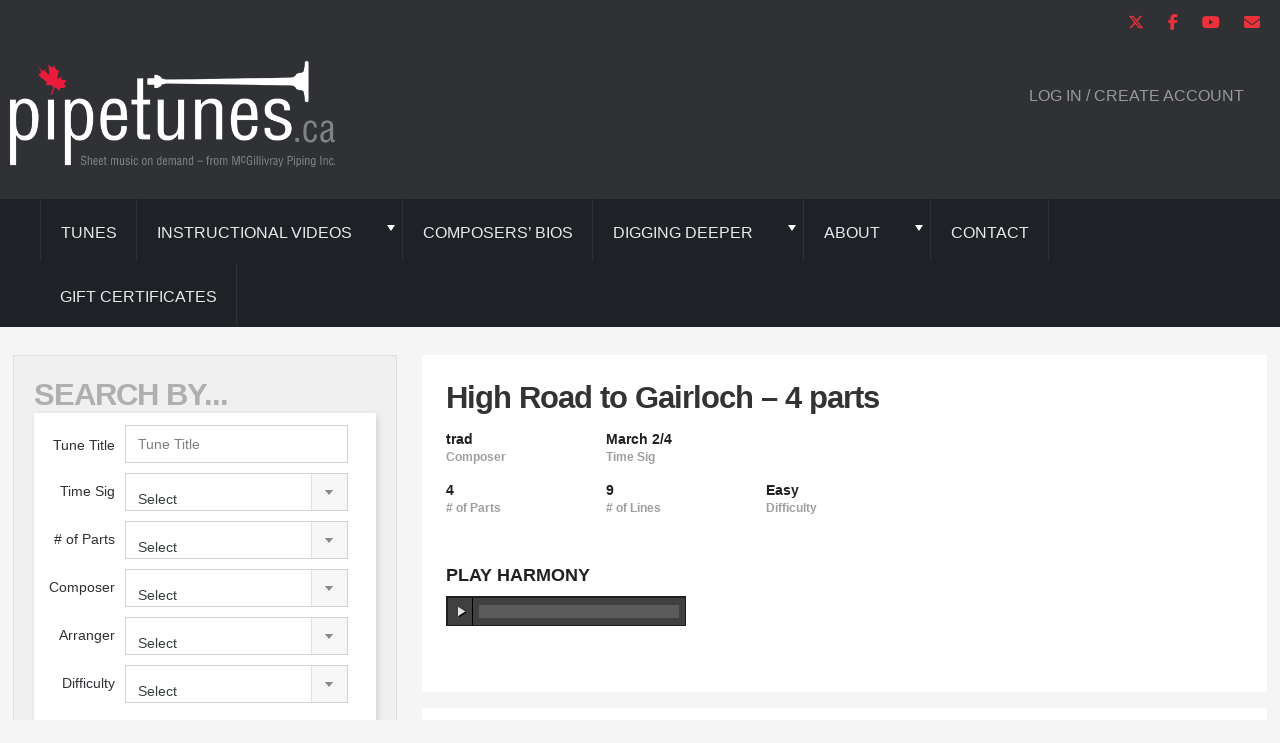

--- FILE ---
content_type: text/html; charset=UTF-8
request_url: https://pipetunes.ca/tunes/high-road-to-gairloch-4-parts/
body_size: 20768
content:
<!doctype html>
<html lang="en-CA" prefix="og: https://ogp.me/ns#" class="no-js">
<head>
<title>High Road To Gairloch - 4 Parts | Pipetunes</title>
<!-- Google tag (gtag.js) -->
<script async src="https://www.googletagmanager.com/gtag/js?id=G-SMNXQ2J21E"></script>
<script>
  window.dataLayer = window.dataLayer || [];
  function gtag(){dataLayer.push(arguments);}
  gtag('js', new Date());
  gtag('config', 'G-SMNXQ2J21E');
</script>
<!-- Google tag (gtag.js) -->
<script async src="https://www.googletagmanager.com/gtag/js?id=G-XVWCWRCMPE"></script>
<script>
  window.dataLayer = window.dataLayer || [];
  function gtag(){dataLayer.push(arguments);}
  gtag('js', new Date());
  gtag('config', 'G-XVWCWRCMPE');
</script>

		<meta name="google-site-verification" content="5QpuwoSwA_IqIrLwB_KB3I7qupIzS30-fuSx1tcRvGU" />
		<meta charset="UTF-8">
		
		<link href="//www.google-analytics.com" rel="dns-prefetch">
		<meta http-equiv="X-UA-Compatible" content="IE=edge,chrome=1">
		<meta name="viewport" content="width=device-width, initial-scale=1.0">
		<meta name="description" content="Bagpipe sheet music on demand from McGillivray Piping">
			<style>img:is([sizes="auto" i], [sizes^="auto," i]) { contain-intrinsic-size: 3000px 1500px }</style>
	
<!-- Search Engine Optimization by Rank Math - https://rankmath.com/ -->
<meta name="robots" content="follow, index, max-snippet:-1, max-video-preview:-1, max-image-preview:large"/>
<link rel="canonical" href="https://pipetunes.ca/tunes/high-road-to-gairloch-4-parts/" />
<meta property="og:locale" content="en_US" />
<meta property="og:type" content="article" />
<meta property="og:title" content="High Road To Gairloch - 4 Parts | Pipetunes" />
<meta property="og:url" content="https://pipetunes.ca/tunes/high-road-to-gairloch-4-parts/" />
<meta property="og:site_name" content="Pipetunes" />
<meta name="twitter:card" content="summary_large_image" />
<meta name="twitter:title" content="High Road To Gairloch - 4 Parts | Pipetunes" />
<!-- /Rank Math WordPress SEO plugin -->

<link rel='dns-prefetch' href='//cdnjs.cloudflare.com' />
<link rel='dns-prefetch' href='//gateway.moneris.com' />
<script type="text/javascript">
/* <![CDATA[ */
window._wpemojiSettings = {"baseUrl":"https:\/\/s.w.org\/images\/core\/emoji\/16.0.1\/72x72\/","ext":".png","svgUrl":"https:\/\/s.w.org\/images\/core\/emoji\/16.0.1\/svg\/","svgExt":".svg","source":{"concatemoji":"https:\/\/pipetunes.ca\/wp-includes\/js\/wp-emoji-release.min.js?ver=6.8.3"}};
/*! This file is auto-generated */
!function(s,n){var o,i,e;function c(e){try{var t={supportTests:e,timestamp:(new Date).valueOf()};sessionStorage.setItem(o,JSON.stringify(t))}catch(e){}}function p(e,t,n){e.clearRect(0,0,e.canvas.width,e.canvas.height),e.fillText(t,0,0);var t=new Uint32Array(e.getImageData(0,0,e.canvas.width,e.canvas.height).data),a=(e.clearRect(0,0,e.canvas.width,e.canvas.height),e.fillText(n,0,0),new Uint32Array(e.getImageData(0,0,e.canvas.width,e.canvas.height).data));return t.every(function(e,t){return e===a[t]})}function u(e,t){e.clearRect(0,0,e.canvas.width,e.canvas.height),e.fillText(t,0,0);for(var n=e.getImageData(16,16,1,1),a=0;a<n.data.length;a++)if(0!==n.data[a])return!1;return!0}function f(e,t,n,a){switch(t){case"flag":return n(e,"\ud83c\udff3\ufe0f\u200d\u26a7\ufe0f","\ud83c\udff3\ufe0f\u200b\u26a7\ufe0f")?!1:!n(e,"\ud83c\udde8\ud83c\uddf6","\ud83c\udde8\u200b\ud83c\uddf6")&&!n(e,"\ud83c\udff4\udb40\udc67\udb40\udc62\udb40\udc65\udb40\udc6e\udb40\udc67\udb40\udc7f","\ud83c\udff4\u200b\udb40\udc67\u200b\udb40\udc62\u200b\udb40\udc65\u200b\udb40\udc6e\u200b\udb40\udc67\u200b\udb40\udc7f");case"emoji":return!a(e,"\ud83e\udedf")}return!1}function g(e,t,n,a){var r="undefined"!=typeof WorkerGlobalScope&&self instanceof WorkerGlobalScope?new OffscreenCanvas(300,150):s.createElement("canvas"),o=r.getContext("2d",{willReadFrequently:!0}),i=(o.textBaseline="top",o.font="600 32px Arial",{});return e.forEach(function(e){i[e]=t(o,e,n,a)}),i}function t(e){var t=s.createElement("script");t.src=e,t.defer=!0,s.head.appendChild(t)}"undefined"!=typeof Promise&&(o="wpEmojiSettingsSupports",i=["flag","emoji"],n.supports={everything:!0,everythingExceptFlag:!0},e=new Promise(function(e){s.addEventListener("DOMContentLoaded",e,{once:!0})}),new Promise(function(t){var n=function(){try{var e=JSON.parse(sessionStorage.getItem(o));if("object"==typeof e&&"number"==typeof e.timestamp&&(new Date).valueOf()<e.timestamp+604800&&"object"==typeof e.supportTests)return e.supportTests}catch(e){}return null}();if(!n){if("undefined"!=typeof Worker&&"undefined"!=typeof OffscreenCanvas&&"undefined"!=typeof URL&&URL.createObjectURL&&"undefined"!=typeof Blob)try{var e="postMessage("+g.toString()+"("+[JSON.stringify(i),f.toString(),p.toString(),u.toString()].join(",")+"));",a=new Blob([e],{type:"text/javascript"}),r=new Worker(URL.createObjectURL(a),{name:"wpTestEmojiSupports"});return void(r.onmessage=function(e){c(n=e.data),r.terminate(),t(n)})}catch(e){}c(n=g(i,f,p,u))}t(n)}).then(function(e){for(var t in e)n.supports[t]=e[t],n.supports.everything=n.supports.everything&&n.supports[t],"flag"!==t&&(n.supports.everythingExceptFlag=n.supports.everythingExceptFlag&&n.supports[t]);n.supports.everythingExceptFlag=n.supports.everythingExceptFlag&&!n.supports.flag,n.DOMReady=!1,n.readyCallback=function(){n.DOMReady=!0}}).then(function(){return e}).then(function(){var e;n.supports.everything||(n.readyCallback(),(e=n.source||{}).concatemoji?t(e.concatemoji):e.wpemoji&&e.twemoji&&(t(e.twemoji),t(e.wpemoji)))}))}((window,document),window._wpemojiSettings);
/* ]]> */
</script>
<link rel='stylesheet' id='wc-moneris-checkout-block-css' href='https://pipetunes.ca/wp-content/plugins/woocommerce-gateway-moneris/assets/css/blocks/wc-moneris-checkout-block.css?ver=3.4.5' media='all' />
<style id='wp-emoji-styles-inline-css' type='text/css'>

	img.wp-smiley, img.emoji {
		display: inline !important;
		border: none !important;
		box-shadow: none !important;
		height: 1em !important;
		width: 1em !important;
		margin: 0 0.07em !important;
		vertical-align: -0.1em !important;
		background: none !important;
		padding: 0 !important;
	}
</style>
<link rel='stylesheet' id='wp-block-library-css' href='https://pipetunes.ca/wp-includes/css/dist/block-library/style.min.css?ver=6.8.3' media='all' />
<style id='classic-theme-styles-inline-css' type='text/css'>
/*! This file is auto-generated */
.wp-block-button__link{color:#fff;background-color:#32373c;border-radius:9999px;box-shadow:none;text-decoration:none;padding:calc(.667em + 2px) calc(1.333em + 2px);font-size:1.125em}.wp-block-file__button{background:#32373c;color:#fff;text-decoration:none}
</style>
<link rel='stylesheet' id='wp-components-css' href='https://pipetunes.ca/wp-includes/css/dist/components/style.min.css?ver=6.8.3' media='all' />
<link rel='stylesheet' id='wp-preferences-css' href='https://pipetunes.ca/wp-includes/css/dist/preferences/style.min.css?ver=6.8.3' media='all' />
<link rel='stylesheet' id='wp-block-editor-css' href='https://pipetunes.ca/wp-includes/css/dist/block-editor/style.min.css?ver=6.8.3' media='all' />
<link rel='stylesheet' id='popup-maker-block-library-style-css' href='https://pipetunes.ca/wp-content/plugins/popup-maker/dist/packages/block-library-style.css?ver=dbea705cfafe089d65f1' media='all' />
<link rel='stylesheet' id='wc-memberships-blocks-css' href='https://pipetunes.ca/wp-content/plugins/woocommerce-memberships/assets/css/blocks/wc-memberships-blocks.min.css?ver=1.27.2' media='all' />
<style id='global-styles-inline-css' type='text/css'>
:root{--wp--preset--aspect-ratio--square: 1;--wp--preset--aspect-ratio--4-3: 4/3;--wp--preset--aspect-ratio--3-4: 3/4;--wp--preset--aspect-ratio--3-2: 3/2;--wp--preset--aspect-ratio--2-3: 2/3;--wp--preset--aspect-ratio--16-9: 16/9;--wp--preset--aspect-ratio--9-16: 9/16;--wp--preset--color--black: #000000;--wp--preset--color--cyan-bluish-gray: #abb8c3;--wp--preset--color--white: #ffffff;--wp--preset--color--pale-pink: #f78da7;--wp--preset--color--vivid-red: #cf2e2e;--wp--preset--color--luminous-vivid-orange: #ff6900;--wp--preset--color--luminous-vivid-amber: #fcb900;--wp--preset--color--light-green-cyan: #7bdcb5;--wp--preset--color--vivid-green-cyan: #00d084;--wp--preset--color--pale-cyan-blue: #8ed1fc;--wp--preset--color--vivid-cyan-blue: #0693e3;--wp--preset--color--vivid-purple: #9b51e0;--wp--preset--gradient--vivid-cyan-blue-to-vivid-purple: linear-gradient(135deg,rgba(6,147,227,1) 0%,rgb(155,81,224) 100%);--wp--preset--gradient--light-green-cyan-to-vivid-green-cyan: linear-gradient(135deg,rgb(122,220,180) 0%,rgb(0,208,130) 100%);--wp--preset--gradient--luminous-vivid-amber-to-luminous-vivid-orange: linear-gradient(135deg,rgba(252,185,0,1) 0%,rgba(255,105,0,1) 100%);--wp--preset--gradient--luminous-vivid-orange-to-vivid-red: linear-gradient(135deg,rgba(255,105,0,1) 0%,rgb(207,46,46) 100%);--wp--preset--gradient--very-light-gray-to-cyan-bluish-gray: linear-gradient(135deg,rgb(238,238,238) 0%,rgb(169,184,195) 100%);--wp--preset--gradient--cool-to-warm-spectrum: linear-gradient(135deg,rgb(74,234,220) 0%,rgb(151,120,209) 20%,rgb(207,42,186) 40%,rgb(238,44,130) 60%,rgb(251,105,98) 80%,rgb(254,248,76) 100%);--wp--preset--gradient--blush-light-purple: linear-gradient(135deg,rgb(255,206,236) 0%,rgb(152,150,240) 100%);--wp--preset--gradient--blush-bordeaux: linear-gradient(135deg,rgb(254,205,165) 0%,rgb(254,45,45) 50%,rgb(107,0,62) 100%);--wp--preset--gradient--luminous-dusk: linear-gradient(135deg,rgb(255,203,112) 0%,rgb(199,81,192) 50%,rgb(65,88,208) 100%);--wp--preset--gradient--pale-ocean: linear-gradient(135deg,rgb(255,245,203) 0%,rgb(182,227,212) 50%,rgb(51,167,181) 100%);--wp--preset--gradient--electric-grass: linear-gradient(135deg,rgb(202,248,128) 0%,rgb(113,206,126) 100%);--wp--preset--gradient--midnight: linear-gradient(135deg,rgb(2,3,129) 0%,rgb(40,116,252) 100%);--wp--preset--font-size--small: 13px;--wp--preset--font-size--medium: 20px;--wp--preset--font-size--large: 36px;--wp--preset--font-size--x-large: 42px;--wp--preset--spacing--20: 0.44rem;--wp--preset--spacing--30: 0.67rem;--wp--preset--spacing--40: 1rem;--wp--preset--spacing--50: 1.5rem;--wp--preset--spacing--60: 2.25rem;--wp--preset--spacing--70: 3.38rem;--wp--preset--spacing--80: 5.06rem;--wp--preset--shadow--natural: 6px 6px 9px rgba(0, 0, 0, 0.2);--wp--preset--shadow--deep: 12px 12px 50px rgba(0, 0, 0, 0.4);--wp--preset--shadow--sharp: 6px 6px 0px rgba(0, 0, 0, 0.2);--wp--preset--shadow--outlined: 6px 6px 0px -3px rgba(255, 255, 255, 1), 6px 6px rgba(0, 0, 0, 1);--wp--preset--shadow--crisp: 6px 6px 0px rgba(0, 0, 0, 1);}:where(.is-layout-flex){gap: 0.5em;}:where(.is-layout-grid){gap: 0.5em;}body .is-layout-flex{display: flex;}.is-layout-flex{flex-wrap: wrap;align-items: center;}.is-layout-flex > :is(*, div){margin: 0;}body .is-layout-grid{display: grid;}.is-layout-grid > :is(*, div){margin: 0;}:where(.wp-block-columns.is-layout-flex){gap: 2em;}:where(.wp-block-columns.is-layout-grid){gap: 2em;}:where(.wp-block-post-template.is-layout-flex){gap: 1.25em;}:where(.wp-block-post-template.is-layout-grid){gap: 1.25em;}.has-black-color{color: var(--wp--preset--color--black) !important;}.has-cyan-bluish-gray-color{color: var(--wp--preset--color--cyan-bluish-gray) !important;}.has-white-color{color: var(--wp--preset--color--white) !important;}.has-pale-pink-color{color: var(--wp--preset--color--pale-pink) !important;}.has-vivid-red-color{color: var(--wp--preset--color--vivid-red) !important;}.has-luminous-vivid-orange-color{color: var(--wp--preset--color--luminous-vivid-orange) !important;}.has-luminous-vivid-amber-color{color: var(--wp--preset--color--luminous-vivid-amber) !important;}.has-light-green-cyan-color{color: var(--wp--preset--color--light-green-cyan) !important;}.has-vivid-green-cyan-color{color: var(--wp--preset--color--vivid-green-cyan) !important;}.has-pale-cyan-blue-color{color: var(--wp--preset--color--pale-cyan-blue) !important;}.has-vivid-cyan-blue-color{color: var(--wp--preset--color--vivid-cyan-blue) !important;}.has-vivid-purple-color{color: var(--wp--preset--color--vivid-purple) !important;}.has-black-background-color{background-color: var(--wp--preset--color--black) !important;}.has-cyan-bluish-gray-background-color{background-color: var(--wp--preset--color--cyan-bluish-gray) !important;}.has-white-background-color{background-color: var(--wp--preset--color--white) !important;}.has-pale-pink-background-color{background-color: var(--wp--preset--color--pale-pink) !important;}.has-vivid-red-background-color{background-color: var(--wp--preset--color--vivid-red) !important;}.has-luminous-vivid-orange-background-color{background-color: var(--wp--preset--color--luminous-vivid-orange) !important;}.has-luminous-vivid-amber-background-color{background-color: var(--wp--preset--color--luminous-vivid-amber) !important;}.has-light-green-cyan-background-color{background-color: var(--wp--preset--color--light-green-cyan) !important;}.has-vivid-green-cyan-background-color{background-color: var(--wp--preset--color--vivid-green-cyan) !important;}.has-pale-cyan-blue-background-color{background-color: var(--wp--preset--color--pale-cyan-blue) !important;}.has-vivid-cyan-blue-background-color{background-color: var(--wp--preset--color--vivid-cyan-blue) !important;}.has-vivid-purple-background-color{background-color: var(--wp--preset--color--vivid-purple) !important;}.has-black-border-color{border-color: var(--wp--preset--color--black) !important;}.has-cyan-bluish-gray-border-color{border-color: var(--wp--preset--color--cyan-bluish-gray) !important;}.has-white-border-color{border-color: var(--wp--preset--color--white) !important;}.has-pale-pink-border-color{border-color: var(--wp--preset--color--pale-pink) !important;}.has-vivid-red-border-color{border-color: var(--wp--preset--color--vivid-red) !important;}.has-luminous-vivid-orange-border-color{border-color: var(--wp--preset--color--luminous-vivid-orange) !important;}.has-luminous-vivid-amber-border-color{border-color: var(--wp--preset--color--luminous-vivid-amber) !important;}.has-light-green-cyan-border-color{border-color: var(--wp--preset--color--light-green-cyan) !important;}.has-vivid-green-cyan-border-color{border-color: var(--wp--preset--color--vivid-green-cyan) !important;}.has-pale-cyan-blue-border-color{border-color: var(--wp--preset--color--pale-cyan-blue) !important;}.has-vivid-cyan-blue-border-color{border-color: var(--wp--preset--color--vivid-cyan-blue) !important;}.has-vivid-purple-border-color{border-color: var(--wp--preset--color--vivid-purple) !important;}.has-vivid-cyan-blue-to-vivid-purple-gradient-background{background: var(--wp--preset--gradient--vivid-cyan-blue-to-vivid-purple) !important;}.has-light-green-cyan-to-vivid-green-cyan-gradient-background{background: var(--wp--preset--gradient--light-green-cyan-to-vivid-green-cyan) !important;}.has-luminous-vivid-amber-to-luminous-vivid-orange-gradient-background{background: var(--wp--preset--gradient--luminous-vivid-amber-to-luminous-vivid-orange) !important;}.has-luminous-vivid-orange-to-vivid-red-gradient-background{background: var(--wp--preset--gradient--luminous-vivid-orange-to-vivid-red) !important;}.has-very-light-gray-to-cyan-bluish-gray-gradient-background{background: var(--wp--preset--gradient--very-light-gray-to-cyan-bluish-gray) !important;}.has-cool-to-warm-spectrum-gradient-background{background: var(--wp--preset--gradient--cool-to-warm-spectrum) !important;}.has-blush-light-purple-gradient-background{background: var(--wp--preset--gradient--blush-light-purple) !important;}.has-blush-bordeaux-gradient-background{background: var(--wp--preset--gradient--blush-bordeaux) !important;}.has-luminous-dusk-gradient-background{background: var(--wp--preset--gradient--luminous-dusk) !important;}.has-pale-ocean-gradient-background{background: var(--wp--preset--gradient--pale-ocean) !important;}.has-electric-grass-gradient-background{background: var(--wp--preset--gradient--electric-grass) !important;}.has-midnight-gradient-background{background: var(--wp--preset--gradient--midnight) !important;}.has-small-font-size{font-size: var(--wp--preset--font-size--small) !important;}.has-medium-font-size{font-size: var(--wp--preset--font-size--medium) !important;}.has-large-font-size{font-size: var(--wp--preset--font-size--large) !important;}.has-x-large-font-size{font-size: var(--wp--preset--font-size--x-large) !important;}
:where(.wp-block-post-template.is-layout-flex){gap: 1.25em;}:where(.wp-block-post-template.is-layout-grid){gap: 1.25em;}
:where(.wp-block-columns.is-layout-flex){gap: 2em;}:where(.wp-block-columns.is-layout-grid){gap: 2em;}
:root :where(.wp-block-pullquote){font-size: 1.5em;line-height: 1.6;}
</style>
<link rel='stylesheet' id='stcr-font-awesome-css' href='https://pipetunes.ca/wp-content/plugins/subscribe-to-comments-reloaded/includes/css/font-awesome.min.css?ver=6.8.3' media='all' />
<link rel='stylesheet' id='stcr-style-css' href='https://pipetunes.ca/wp-content/plugins/subscribe-to-comments-reloaded/includes/css/stcr-style.css?ver=6.8.3' media='all' />
<link rel='stylesheet' id='woocommerce-layout-css' href='https://pipetunes.ca/wp-content/plugins/woocommerce/assets/css/woocommerce-layout.css?ver=10.3.3' media='all' />
<link rel='stylesheet' id='woocommerce-smallscreen-css' href='https://pipetunes.ca/wp-content/plugins/woocommerce/assets/css/woocommerce-smallscreen.css?ver=10.3.3' media='only screen and (max-width: 768px)' />
<link rel='stylesheet' id='woocommerce-general-css' href='https://pipetunes.ca/wp-content/plugins/woocommerce/assets/css/woocommerce.css?ver=10.3.3' media='all' />
<style id='woocommerce-inline-inline-css' type='text/css'>
.woocommerce form .form-row .required { visibility: visible; }
</style>
<link rel='stylesheet' id='brands-styles-css' href='https://pipetunes.ca/wp-content/plugins/woocommerce/assets/css/brands.css?ver=10.3.3' media='all' />
<link rel='stylesheet' id='wc-memberships-frontend-css' href='https://pipetunes.ca/wp-content/plugins/woocommerce-memberships/assets/css/frontend/wc-memberships-frontend.min.css?ver=1.27.2' media='all' />
<link rel='stylesheet' id='fontawesome-css' href='https://cdnjs.cloudflare.com/ajax/libs/font-awesome/6.5.1/css/all.min.css?ver=1.0' media='all' />
<link rel='stylesheet' id='audiojs-css' href='https://pipetunes.ca/wp-content/themes/pipetunes/audio.css?ver=1.0' media='all' />
<link rel='stylesheet' id='html5blank-css' href='https://pipetunes.ca/wp-content/themes/pipetunes/style.css?ver=1707780845' media='all' />
<link rel='stylesheet' id='sv-wc-payment-gateway-payment-form-v5_15_12-css' href='https://pipetunes.ca/wp-content/plugins/woocommerce-gateway-moneris/vendor/skyverge/wc-plugin-framework/woocommerce/payment-gateway/assets/css/frontend/sv-wc-payment-gateway-payment-form.min.css?ver=5.15.12' media='all' />
<link rel='stylesheet' id='wc-moneris-css' href='https://pipetunes.ca/wp-content/plugins/woocommerce-gateway-moneris/assets/css/frontend/wc-moneris.min.css?ver=3.4.5' media='all' />
<link rel='stylesheet' id='mm-compiled-options-mobmenu-css' href='https://pipetunes.ca/wp-content/uploads/dynamic-mobmenu.css?ver=2.8.8-492' media='all' />
<link rel='stylesheet' id='popup-maker-site-css' href='//pipetunes.ca/wp-content/uploads/pum/pum-site-styles.css?generated=1755188912&#038;ver=1.21.5' media='all' />
<link rel='stylesheet' id='cssmobmenu-icons-css' href='https://pipetunes.ca/wp-content/plugins/mobile-menu/includes/css/mobmenu-icons.css?ver=6.8.3' media='all' />
<link rel='stylesheet' id='cssmobmenu-css' href='https://pipetunes.ca/wp-content/plugins/mobile-menu/includes/css/mobmenu.css?ver=2.8.8' media='all' />
<script type="text/javascript" src="https://pipetunes.ca/wp-content/themes/pipetunes/js/lib/conditionizr-4.3.0.min.js?ver=4.3.0" id="conditionizr-js"></script>
<script type="text/javascript" src="https://pipetunes.ca/wp-content/themes/pipetunes/js/lib/modernizr-2.7.1.min.js?ver=2.7.1" id="modernizr-js"></script>
<script type="text/javascript" src="https://pipetunes.ca/wp-includes/js/jquery/jquery.min.js?ver=3.7.1" id="jquery-core-js"></script>
<script type="text/javascript" src="https://pipetunes.ca/wp-includes/js/jquery/jquery-migrate.min.js?ver=3.4.1" id="jquery-migrate-js"></script>
<script type="text/javascript" src="https://pipetunes.ca/wp-content/themes/pipetunes/js/leanModal.js?ver=1.0.0" id="materialize-js-js"></script>
<script type="text/javascript" src="https://pipetunes.ca/wp-content/themes/pipetunes/js/velocity.min.js?ver=1.0.0" id="materialize-velocity-js"></script>
<script type="text/javascript" src="https://pipetunes.ca/wp-content/themes/pipetunes/js/audio.min.js?ver=1.0.0" id="audiojs-js-js"></script>
<script type="text/javascript" src="https://cdnjs.cloudflare.com/ajax/libs/select2/4.0.3/js/select2.min.js?ver=1.0.0" id="select2-js-js"></script>
<script type="text/javascript" src="https://pipetunes.ca/wp-content/plugins/woocommerce/assets/js/jquery-blockui/jquery.blockUI.min.js?ver=2.7.0-wc.10.3.3" id="wc-jquery-blockui-js" defer="defer" data-wp-strategy="defer"></script>
<script type="text/javascript" id="wc-add-to-cart-js-extra">
/* <![CDATA[ */
var wc_add_to_cart_params = {"ajax_url":"\/wp-admin\/admin-ajax.php","wc_ajax_url":"\/?wc-ajax=%%endpoint%%","i18n_view_cart":"View cart","cart_url":"https:\/\/pipetunes.ca\/basket\/","is_cart":"","cart_redirect_after_add":"yes"};
/* ]]> */
</script>
<script type="text/javascript" src="https://pipetunes.ca/wp-content/plugins/woocommerce/assets/js/frontend/add-to-cart.min.js?ver=10.3.3" id="wc-add-to-cart-js" defer="defer" data-wp-strategy="defer"></script>
<script type="text/javascript" src="https://pipetunes.ca/wp-content/plugins/woocommerce/assets/js/js-cookie/js.cookie.min.js?ver=2.1.4-wc.10.3.3" id="wc-js-cookie-js" defer="defer" data-wp-strategy="defer"></script>
<script type="text/javascript" id="woocommerce-js-extra">
/* <![CDATA[ */
var woocommerce_params = {"ajax_url":"\/wp-admin\/admin-ajax.php","wc_ajax_url":"\/?wc-ajax=%%endpoint%%","i18n_password_show":"Show password","i18n_password_hide":"Hide password"};
/* ]]> */
</script>
<script type="text/javascript" src="https://pipetunes.ca/wp-content/plugins/woocommerce/assets/js/frontend/woocommerce.min.js?ver=10.3.3" id="woocommerce-js" defer="defer" data-wp-strategy="defer"></script>
<script type="text/javascript" src="https://pipetunes.ca/wp-content/plugins/mobile-menu/includes/js/mobmenu.js?ver=2.8.8" id="mobmenujs-js"></script>
<link rel="https://api.w.org/" href="https://pipetunes.ca/wp-json/" /><link rel="alternate" title="oEmbed (JSON)" type="application/json+oembed" href="https://pipetunes.ca/wp-json/oembed/1.0/embed?url=https%3A%2F%2Fpipetunes.ca%2Ftunes%2Fhigh-road-to-gairloch-4-parts%2F" />
<link rel="alternate" title="oEmbed (XML)" type="text/xml+oembed" href="https://pipetunes.ca/wp-json/oembed/1.0/embed?url=https%3A%2F%2Fpipetunes.ca%2Ftunes%2Fhigh-road-to-gairloch-4-parts%2F&#038;format=xml" />
<script>  var el_i13_login_captcha=null; var el_i13_register_captcha=null; </script><!-- Facebook Pixel Code -->
<script>
  !function(f,b,e,v,n,t,s)
  {if(f.fbq)return;n=f.fbq=function(){n.callMethod?
  n.callMethod.apply(n,arguments):n.queue.push(arguments)};
  if(!f._fbq)f._fbq=n;n.push=n;n.loaded=!0;n.version='2.0';
  n.queue=[];t=b.createElement(e);t.async=!0;
  t.src=v;s=b.getElementsByTagName(e)[0];
  s.parentNode.insertBefore(t,s)}(window, document,'script',
  'https://connect.facebook.net/en_US/fbevents.js');
  fbq('init', '398123097710236');
  fbq('track', 'PageView');
</script>
<noscript><img height="1" width="1" style="display:none"
  src="https://www.facebook.com/tr?id=398123097710236&ev=PageView&noscript=1"
/></noscript>
<!-- End Facebook Pixel Code -->
	<noscript><style>.woocommerce-product-gallery{ opacity: 1 !important; }</style></noscript>
	<link rel="icon" href="https://pipetunes.ca/wp-content/uploads/cropped-pipeTunesFavicon3-32x32.png" sizes="32x32" />
<link rel="icon" href="https://pipetunes.ca/wp-content/uploads/cropped-pipeTunesFavicon3-192x192.png" sizes="192x192" />
<link rel="apple-touch-icon" href="https://pipetunes.ca/wp-content/uploads/cropped-pipeTunesFavicon3-180x180.png" />
<meta name="msapplication-TileImage" content="https://pipetunes.ca/wp-content/uploads/cropped-pipeTunesFavicon3-270x270.png" />
		<script>
        // conditionizr.com
        // configure environment tests
        conditionizr.config({
            assets: 'https://pipetunes.ca/wp-content/themes/pipetunes',
            tests: {}
        });
    </script>
	</head>
	<body class="wp-singular tunes-template-default single single-tunes postid-34961 wp-theme-pipetunes theme-pipetunes woocommerce-no-js high-road-to-gairloch-4-parts mob-menu-slideout-over">
		<div class="wrapper">
			<header class="l-site-header-wrap clear" role="banner">
				<div style="padding-top: 9px; padding-right: 10px; text-align: right;">
							<a href="https://twitter.com/jimmcgilli" target="_blank"><i class="fa fa-brands fa-x-twitter"></i></a> 
							<a href="https://www.facebook.com/Pipetunes/" target="_blank"><i class="fa fa-brands fa-facebook-f"></i></a>
					        <a href="https://www.youtube.com/@Pipetunes" target="_blank"><i class="fa fa-brands fa-youtube"></i></a>
							<a href="mailto:info@pipetunes.ca"><i class="fa fa-solid fa-envelope"></i></a>
					</div>
					<div class="l-site-header ">
						<div class="col-1 logo">
							<a href="https://pipetunes.ca">
								<img src="https://pipetunes.ca/wp-content/themes/pipetunes/img/logo.png" alt="pipetunes bagpipe music" class="logo-img" width="325" height="106">
							</a>
						</div>

						<!-- ACCOUNT DETAILS -->
						<div class="col-2 account-links">
							<div id="account-links" class="hide header-links-wrap">
									<div class="header-links header-col">
										<a href="#" class="account-details clearFix">
											<div class="user-avatar" style="background-image: url( );"></div>
											<div class="user-name"></div>
										</a>
										<ul class="account-nav">
											<li class="menu-title">My Account</li>
											<li><a href="/my-account/"><i class="fa fa-solid fa-user"></i>Account Details</a></li>
											<li><a href="/my-account-downloads/"><i class="fa fa-solid fa-file-arrow-down"></i>My Downloads</a></li>
											<li><a href="/my-account/#bookmarks"><i class="fa fa fa-solid fa-user"></i>My Bookmarks</a></li>
											<li><a href="/my-account/#orders"><i class="fa fa-solid fa-cart-shopping"></i>Orders</a></li>
											<li><a href="/my-account/#lostPassword"><i class="fa fa-lock"></i>Lost/Reset Password</a></li>
											<li><a href="https://pipetunes.ca/wp-login.php?action=logout&amp;redirect_to=https%3A%2F%2Fpipetunes.ca&amp;_wpnonce=7913c869de"><i class="fa fa-solid fa-power-off"></i>Sign Out</a></li>
										</ul>
									</div>
									<div class="header-links header-col">
										Available: <a href="/shop/" class="remaining-credits">0 Credits</a>
									</div>
								</div>
								<div id="login-links" class="hide header-links-wrap">
									<div class="header-links header-col">
										<a href="/my-account/">LOG IN / Create Account</a>
									</div>
								</div>
						</div>
					</div>
			</header>
			<div class="nav-wrap">
				<nav class="nav" role="navigation">
					<ul><li id="menu-item-11539" class="menu-item menu-item-type-post_type menu-item-object-page menu-item-11539"><a href="https://pipetunes.ca/tunes/">Tunes</a></li>
<li id="menu-item-18671" class="menu-item menu-item-type-custom menu-item-object-custom menu-item-has-children menu-item-18671"><a href="#">Instructional Videos</a>
<ul class="sub-menu">
	<li id="menu-item-18670" class="menu-item menu-item-type-post_type menu-item-object-page menu-item-18670"><a href="https://pipetunes.ca/video/pipes-ready/">Pipes Ready!</a></li>
	<li id="menu-item-18669" class="menu-item menu-item-type-post_type menu-item-object-page menu-item-18669"><a href="https://pipetunes.ca/video/pipes-up/">Pipes Up!</a></li>
</ul>
</li>
<li id="menu-item-207" class="menu-item menu-item-type-post_type menu-item-object-page menu-item-207"><a href="https://pipetunes.ca/composers/">Composers’ Bios</a></li>
<li id="menu-item-10844" class="menu-item menu-item-type-custom menu-item-object-custom menu-item-has-children menu-item-10844"><a href="#">Digging Deeper</a>
<ul class="sub-menu">
	<li id="menu-item-11214" class="menu-item menu-item-type-custom menu-item-object-custom menu-item-has-children menu-item-11214"><a href="#">Piobaireachd Manuscripts</a>
	<ul class="sub-menu">
		<li id="menu-item-11193" class="menu-item menu-item-type-post_type menu-item-object-page menu-item-11193"><a href="https://pipetunes.ca/digging-deeper/piobaireachd-manuscripts/introduction-to-the-piobaireachd-manuscripts/">About the Manuscripts</a></li>
		<li id="menu-item-11197" class="menu-item menu-item-type-post_type menu-item-object-page menu-item-11197"><a href="https://pipetunes.ca/digging-deeper/piobaireachd-manuscripts/the-angus-mackay-manuscript/">Angus MacKay&#8217;s Manuscript</a></li>
		<li id="menu-item-11196" class="menu-item menu-item-type-post_type menu-item-object-page menu-item-11196"><a href="https://pipetunes.ca/digging-deeper/piobaireachd-manuscripts/david-glens-manuscript/">David Glen’s Manuscript</a></li>
		<li id="menu-item-11194" class="menu-item menu-item-type-post_type menu-item-object-page menu-item-11194"><a href="https://pipetunes.ca/digging-deeper/piobaireachd-manuscripts/nether-lorn-manuscript/">Nether Lorn Manuscript</a></li>
		<li id="menu-item-11195" class="menu-item menu-item-type-post_type menu-item-object-page menu-item-11195"><a href="https://pipetunes.ca/digging-deeper/piobaireachd-manuscripts/peter-reids-manuscript/">Peter Reid’s Manuscript</a></li>
		<li id="menu-item-11200" class="menu-item menu-item-type-post_type menu-item-object-page menu-item-11200"><a href="https://pipetunes.ca/digging-deeper/piobaireachd-manuscripts/the-piobaireachd-society-manuscripts/">Pibroch Society Manuscripts</a></li>
		<li id="menu-item-11203" class="menu-item menu-item-type-post_type menu-item-object-page menu-item-11203"><a href="https://pipetunes.ca/digging-deeper/piobaireachd-manuscripts/pibroch-indexes/">Piobaireachd Indexes</a></li>
	</ul>
</li>
	<li id="menu-item-10891" class="menu-item menu-item-type-post_type menu-item-object-page menu-item-10891"><a href="https://pipetunes.ca/digging-deeper/the-old-players-on-78/">The Old Players on 78rpm</a></li>
</ul>
</li>
<li id="menu-item-10905" class="menu-item menu-item-type-custom menu-item-object-custom menu-item-has-children menu-item-10905"><a href="#">About</a>
<ul class="sub-menu">
	<li id="menu-item-11241" class="menu-item menu-item-type-post_type menu-item-object-page menu-item-11241"><a href="https://pipetunes.ca/about/about-pipetunes-history-acknowledgments/">History &#038; Acknowledgments</a></li>
	<li id="menu-item-11254" class="menu-item menu-item-type-post_type menu-item-object-page menu-item-11254"><a href="https://pipetunes.ca/about/pricing-refunds-and-terms/">Pricing/Refunds &#038; Terms</a></li>
	<li id="menu-item-11290" class="menu-item menu-item-type-post_type menu-item-object-page menu-item-11290"><a href="https://pipetunes.ca/about/musical-technical-tips/">Musical &#038; Technical Tips</a></li>
</ul>
</li>
<li id="menu-item-10909" class="menu-item menu-item-type-post_type menu-item-object-page menu-item-10909"><a href="https://pipetunes.ca/about/contact-pipetunes-ca/">Contact</a></li>
<li id="menu-item-16829" class="menu-item menu-item-type-custom menu-item-object-custom menu-item-16829"><a target="_blank" href="https://piping.on.ca/pipetunes-ca-gift-certificates/">Gift Certificates</a></li>
</ul>				</nav>
			</div>
<main role="main" class="archive-tunes tunes clearFix l-fixedWidth">

<!-- SEARCH MENU 					-->
<!-- ==================== -->
<section class="col-1">
	<button class="btn search-form-mobile-btn">SEARCH BY...</button>
	<div class="search-form-container">
<div class="search-form-title">SEARCH BY...</div>
<div class="search-form-wrap" style="margin-bottom:16px;">
  <form action="/tunes/" method="get" id="seach-form" class="clearFix">
    <div class="field-group-b">
      <div class="field-group l-clearFix">
        <label for="frm-search-text" class="label-tune-title">Tune Title</label>
        <input type="text" name="frm-search-text" id="frm-search-text" class="frm-search-text" value=""  style="width:100%" placeholder="Tune Title">
      </div>
			<div class="field-group l-clearFix">
				<label for="frm-time-sig">Time Sig</label>
				<select name="frm-time-sig" id="frm-time-sig">
					<option value=''>Select</option>
					<option value=''>View All</option>
						 <option value="96"  >12/8 Jig</option>  <option value="78"  >Smallpipe tunes</option>  <option value="95"  >Unusual Time Signatures</option>  <option value="37"  >March 3/4</option>  <option value="38"  >March 4/4</option>  <option value="65"  >March 2/4</option>  <option value="41"  >March 6/8</option>  <option value="42"  >March, 9/8</option>  <option value="43"  >March, 12/8</option>  <option value="44"  >Other Marches</option>  <option value="45"  >Slow Air</option>  <option value="46"  >Strathspey</option>  <option value="49"  >Reels</option>  <option value="50"  >Jig 6/8</option>  <option value="52"  >Jig, 9/8</option>  <option value="53"  >Hornpipes</option>  <option value="55"  >Quick Waltzes</option>  <option value="56"  >Hymns</option>  <option value="57"  >Song/Adaptation</option>  <option value="58"  >Piobaireachd</option> 				</select>
			</div>
			<div class="field-group l-clearFix">
				<label for="frm-number-of-parts"># of Parts</label>
				<select name="frm-number-of-parts" id="frm-number-of-parts">
					<option value=''>Select</option>
					<option value=''>View All</option>
						 <option value="10"  >1</option>  <option value="11"  >2</option>  <option value="12"  >3</option>  <option value="13"  >4</option>  <option value="14"  >5</option>  <option value="15"  >6</option>  <option value="16"  >7</option>  <option value="17"  >8</option>  <option value="76"  >9</option>  <option value="66"  >10</option> 				</select>
			</div>
      <div class="field-group l-clearFix">
        <label for="frm-composer">Composer</label>
        <select name="frm-composer" id="frm-composer">
          <option value=''>Select</option>
					<option value=''>View All</option>
                    <option value="35516"  >1st Battalion Scots Guards</option>
              <option value="472"  >A. Bain</option>
              <option value="544"  >A. C. Beaton</option>
              <option value="494"  >A. Duff</option>
              <option value="30023"  >A. Duncan</option>
              <option value="495"  >A. Ferguson</option>
              <option value="504"  >A. Harper</option>
              <option value="23758"  >A. Hutcheon</option>
              <option value="21280"  >A. J. MacNeil</option>
              <option value="16934"  >A. M. Lee</option>
              <option value="31061"  >A. MacDonald</option>
              <option value="23567"  >A. McIntosh</option>
              <option value="385"  >A. Muir</option>
              <option value="16753"  >A. Redpath</option>
              <option value="422"  >Adam Quinn</option>
              <option value="17330"  >Adam Scott</option>
              <option value="11737"  >Aeneas Rose</option>
              <option value="548"  >Alasdair Gillies</option>
              <option value="438"  >Albert &#8220;Jock&#8221; Stewart</option>
              <option value="601"  >Alex Hutcheon</option>
              <option value="17214"  >Alex MacNeill</option>
              <option value="19686"  >Alex McIntosh</option>
              <option value="545"  >Alex Shand</option>
              <option value="432"  >Alexander Fettes</option>
              <option value="486"  >Alexander MacKellar</option>
              <option value="372"  >Alexander MacLeod</option>
              <option value="461"  >Allan MacDonald</option>
              <option value="23787"  >Amanda McBroom</option>
              <option value="17174"  >Andrew Berthoff</option>
              <option value="21284"  >Andrew Worrall</option>
              <option value="567"  >Andy May</option>
              <option value="67077"  >Andy Stuart</option>
              <option value="376"  >Angus Cameron</option>
              <option value="19857"  >Angus Graham</option>
              <option value="684"  >Angus Lawrie</option>
              <option value="590"  >Angus MacAuley</option>
              <option value="547"  >Angus MacColl</option>
              <option value="662"  >Angus MacDowell</option>
              <option value="455"  >Angus Mackay</option>
              <option value="580"  >Angus MacPherson</option>
              <option value="423"  >Ann Gray</option>
              <option value="585"  >Annie Hawks</option>
              <option value="628"  >Anthonly J. Showalter</option>
              <option value="566"  >Anthony Santora</option>
              <option value="411"  >Antonin Dvo&#345;ák</option>
              <option value="11828"  >Archie Cairns</option>
              <option value="399"  >Archie Duncan</option>
              <option value="467"  >Archie Kenneth</option>
              <option value="405"  >Archie MacNeill</option>
              <option value="665"  >Arthur Gillies</option>
              <option value="689"  >Arthur Sullivan</option>
              <option value="551"  >Barnaby Brown</option>
              <option value="697"  >Barry Sadler, Robin Moore Barry Sadler, Robin Moore</option>
              <option value="610"  >Barry Shears</option>
              <option value="555"  >Benedict Koehler</option>
              <option value="532"  >Bobby MacLeod</option>
              <option value="565"  >Brian McNamara</option>
              <option value="28883"  >Bridge, Tyler</option>
              <option value="516"  >Brigadier General Daniel Butterfield</option>
              <option value="428"  >Bruce Gandy</option>
              <option value="514"  >Bruce Thomson</option>
              <option value="443"  >C. C. Scholefield</option>
              <option value="675"  >C. M. Williamson</option>
              <option value="519"  >Calum Campbell</option>
              <option value="35528"  >Capt. M. Tennant, Scots Guards</option>
              <option value="35409"  >Capt. N.A. McNeill, Scots Guards</option>
              <option value="587"  >Charles Bannatyne</option>
              <option value="659"  >Charles Crozat Converse</option>
              <option value="21281"  >Charles Grant</option>
              <option value="21088"  >Charles H. Gabriel</option>
              <option value="658"  >Charles William Glover</option>
              <option value="683"  >Charlie Glendinning</option>
              <option value="557"  >Chris Ormston</option>
              <option value="19707"  >Christian Witt</option>
              <option value="31491"  >Col C.A.H. MacLean, Pennycross</option>
              <option value="30569"  >Colin Cameron</option>
              <option value="636"  >Colin Craig</option>
              <option value="454"  >Colin MacLellan</option>
              <option value="682"  >Colin Magee</option>
              <option value="606"  >Colin Thomson</option>
              <option value="16962"  >Competing Pipers, The</option>
              <option value="511"  >Conrad Kocher</option>
              <option value="35174"  >Cpl. James Margach, Queens Own Highlanders</option>
              <option value="522"  >D. Bowman</option>
              <option value="699"  >D. Campbell</option>
              <option value="502"  >D. Galbraith</option>
              <option value="21062"  >D. J. MacMillan</option>
              <option value="362"  >D-M Robert Bruce</option>
              <option value="413"  >D. MacLellan</option>
              <option value="34861"  >D. MacLeod, Portree</option>
              <option value="456"  >D. MacMillan</option>
              <option value="575"  >D. MacRae</option>
              <option value="370"  >Donald Ross (&#8220;D.R.&#8221;) MacLennan</option>
              <option value="64082"  >D. Robertson</option>
              <option value="409"  >D. Ross</option>
              <option value="30754"  >D. S. McDonald</option>
              <option value="528"  >Daniel Ross</option>
              <option value="541"  >Dastirum &#8211; Alan MacDonald Dastirum &#8211; Alan MacDonald</option>
              <option value="647"  >Dave Richardson</option>
              <option value="371"  >David Charles (&#8220;D.C.&#8221;) Mather</option>
              <option value="487"  >David Glen</option>
              <option value="559"  >David Power</option>
              <option value="568"  >Deborah Quigley</option>
              <option value="30012"  >Denny, Roy</option>
              <option value="534"  >Derek Boyce</option>
              <option value="562"  >Dick Hensold</option>
              <option value="435"  >Donald Cameron</option>
              <option value="34480"  >Donald John Robertson</option>
              <option value="35556"  >Donald MacKay</option>
              <option value="611"  >Donald MacPhee</option>
              <option value="552"  >Donald MacPherson</option>
              <option value="542"  >Donald MacPherson: A Living Legend Donald MacPherson: A Living Legend</option>
              <option value="14467"  >Donald Mc Bride</option>
              <option value="637"  >Donald McPhedran</option>
              <option value="629"  >Donald Morrison</option>
              <option value="451"  >Donald Shaw Ramsay</option>
              <option value="638"  >Dougie MacLean</option>
              <option value="692"  >Dr. John MacAskill</option>
              <option value="42419"  >Dr. John McInnes</option>
              <option value="23688"  >J. P. MacLeod</option>
              <option value="593"  >Duke of Windsor</option>
              <option value="483"  >Duncan Campbell</option>
              <option value="482"  >Duncan Ferguson</option>
              <option value="650"  >Duncan Johnstone</option>
              <option value="523"  >Duncan MacDougall</option>
              <option value="35203"  >E. Kearney, Queen&#8217;s Own Highlanders</option>
              <option value="445"  >Edwin Excell</option>
              <option value="561"  >Ellen MacPhee</option>
              <option value="644"  >Ellen Mole</option>
              <option value="384"  >Emma Cotton</option>
              <option value="564"  >Emmett Gill</option>
              <option value="35581"  >Eric Campbell</option>
              <option value="651"  >Evan MacRae</option>
              <option value="20244"  >Ewan MacColl</option>
              <option value="453"  >Farquhar Beaton</option>
              <option value="693"  >Felice and Boudleaux Bryant</option>
              <option value="513"  >Felice de Giardini</option>
              <option value="625"  >Felix Powell</option>
              <option value="573"  >Fin Moore</option>
              <option value="603"  >Franz Gruber</option>
              <option value="602"  >Franz Schubert</option>
              <option value="30500"  >G. Fraiser</option>
              <option value="19700"  >G. MacArthur</option>
              <option value="506"  >G. Milton</option>
              <option value="19919"  >G. Redpath</option>
              <option value="366"  >George Stewart (&#8220;G.S.&#8221;) McLennan</option>
              <option value="449"  >G. Webb</option>
              <option value="700"  >Garth Neel</option>
              <option value="498"  >Gavin Stoddart</option>
              <option value="404"  >George A. P. Bell</option>
              <option value="657"  >George Bennard</option>
              <option value="520"  >George Cockburn</option>
              <option value="398"  >George Grant</option>
              <option value="396"  >George Johnstone</option>
              <option value="641"  >George McIlwham</option>
              <option value="596"  >George McIntyre</option>
              <option value="31077"  >George S. Allan</option>
              <option value="497"  >George Stoddart</option>
              <option value="27043"  >Gillies, Alasdair</option>
              <option value="509"  >Gioachino Rossini</option>
              <option value="654"  >Gloria Shane Baker</option>
              <option value="35550"  >Gordon MacKenzie</option>
              <option value="622"  >Gordon Speirs</option>
              <option value="25905"  >Chris Gray</option>
              <option value="695"  >Gustav Holtz</option>
              <option value="444"  >H. Hemy</option>
              <option value="450"  >H. Hopkins</option>
              <option value="19693"  >H. J. Ewen</option>
              <option value="26989"  >H. MacDonald</option>
              <option value="377"  >Hamish MacColl</option>
              <option value="560"  >Hamish Moore</option>
              <option value="20405"  >Hank Williams</option>
              <option value="653"  >Harry Dacre</option>
              <option value="17185"  >Hector MacFadyen</option>
              <option value="16951"  >Hector MacLean</option>
              <option value="613"  >Henry Dacre</option>
              <option value="690"  >Henry John Gauntlett</option>
              <option value="25196"  >Henry Paluch</option>
              <option value="374"  >Holder/Lea</option>
              <option value="621"  >Hugh Campbell</option>
              <option value="691"  >Hugh Fraser</option>
              <option value="406"  >Hugh MacKay</option>
              <option value="680"  >Iain Dall Mackay</option>
              <option value="570"  >Iain MacHarg</option>
              <option value="670"  >Iain MacInnes</option>
              <option value="632"  >Iain MacKay</option>
              <option value="11744"  >Iain Mackie</option>
              <option value="31353"  >Iain MacPherson</option>
              <option value="474"  >Iain McLachlan</option>
              <option value="524"  >Ian C. Cameron</option>
              <option value="558"  >Ian Lawther</option>
              <option value="652"  >Ian P. Duncan</option>
              <option value="20373"  >Ian Tyson</option>
              <option value="640"  >Irving Berlin</option>
              <option value="656"  >Ivor Novello</option>
              <option value="64060"  >J. A. Barrie</option>
              <option value="34872"  >J. A. Jeffray</option>
              <option value="30558"  >J. Abercromby</option>
              <option value="34472"  >J. Allan MacGee</option>
              <option value="391"  >J. Braidwood</option>
              <option value="14505"  >Jack Chisholm</option>
              <option value="42435"  >J. Galloway</option>
              <option value="501"  >J. Gillan</option>
              <option value="35242"  >J. Gillian, Queen&#8217;s Own Highlanders</option>
              <option value="447"  >J. Gould</option>
              <option value="703"  >J. Graham-Campbell</option>
              <option value="380"  >J. Haugh</option>
              <option value="442"  >J. Hughes</option>
              <option value="21285"  >J. Livingstone</option>
              <option value="505"  >J. M. Tait</option>
              <option value="30575"  >J. MacDonald</option>
              <option value="471"  >J. MacGregor</option>
              <option value="17102"  >J. MacInnes</option>
              <option value="27082"  >J. MacKenzie</option>
              <option value="589"  >J. MacKinnon</option>
              <option value="30488"  >J. Paten</option>
              <option value="440"  >J. R. Murray</option>
              <option value="17139"  >J. Scott Skinner</option>
              <option value="34451"  >J. Smith</option>
              <option value="23561"  >J. Stewart</option>
              <option value="582"  >J. Sutherland</option>
              <option value="452"  >J. T. MacKenzie</option>
              <option value="531"  >Jack Chisholm</option>
              <option value="627"  >Jack Judge</option>
              <option value="419"  >Jack Lee</option>
              <option value="492"  >Jackie Smith</option>
              <option value="415"  >Jacques Offenbach</option>
              <option value="476"  >James Center</option>
              <option value="31672"  >James Copeland</option>
              <option value="609"  >James Fraser</option>
              <option value="16896"  >James Haugh</option>
              <option value="635"  >James Hill</option>
              <option value="400"  >James Honeyman</option>
              <option value="614"  >James Kerr</option>
              <option value="421"  >James MacHattie</option>
              <option value="35091"  >James Manson</option>
              <option value="485"  >James Mauchline</option>
              <option value="660"  >James Milton Black</option>
              <option value="515"  >James Mortimer BEM</option>
              <option value="669"  >James Petrie</option>
              <option value="463"  >James Pierpont</option>
              <option value="386"  >James Riddell</option>
              <option value="393"  >James Robertson</option>
              <option value="11168"  >James Ross Riddell</option>
              <option value="378"  >James Scott Skinner</option>
              <option value="480"  >James Sutherland</option>
              <option value="426"  >James Wark</option>
              <option value="510"  >Janette Montague</option>
              <option value="663"  >Jason Briscoe</option>
              <option value="489"  >Jean-Caude (&#8220;J.C.&#8221;) Allioux</option>
              <option value="584"  >Jean Sibelius</option>
              <option value="556"  >Jerry O&#8217;Sullivan</option>
              <option value="414"  >Jim McGillivray</option>
              <option value="19668"  >Jimmy Shand</option>
              <option value="13996"  >John Kerr, Edinburgh (1922-1995)</option>
              <option value="499"  >John A. MacLellan</option>
              <option value="23088"  >John Allan</option>
              <option value="388"  >John Balloch</option>
              <option value="685"  >John Barnes</option>
              <option value="550"  >John Cairns</option>
              <option value="496"  >John Cameron</option>
              <option value="620"  >John Campbell</option>
              <option value="402"  >John Connan</option>
              <option value="17400"  >John Dew</option>
              <option value="35539"  >John Fraser</option>
              <option value="481"  >John Gordon</option>
              <option value="470"  >John Haynes</option>
              <option value="619"  >John Imlah</option>
              <option value="631"  >John K. McAllister</option>
              <option value="23478"  >John Laing</option>
              <option value="648"  >John Lowe</option>
              <option value="679"  >John MacArthur</option>
              <option value="365"  >John MacColl</option>
              <option value="508"  >John MacDonald (Glasgow Police)</option>
              <option value="42492"  >John MacFadyen</option>
              <option value="382"  >John MacKay</option>
              <option value="19864"  >John MacKinnon</option>
              <option value="525"  >John MacPhedran</option>
              <option value="598"  >John McEwan, 92nd Gordon Highlanders</option>
              <option value="11789"  >John McLachlan</option>
              <option value="16658"  >John McLellan, Dunoon</option>
              <option value="16908"  >John Michael Haydn</option>
              <option value="469"  >John Peter MacLeod</option>
              <option value="473"  >John Scott</option>
              <option value="592"  >John Stewart</option>
              <option value="15469"  >John W. Work</option>
              <option value="673"  >John Wallace</option>
              <option value="424"  >John Walsh</option>
              <option value="639"  >John Weatherston</option>
              <option value="431"  >John Wilson</option>
              <option value="19896"  >John Wyeth</option>
              <option value="554"  >Jon Swayne</option>
              <option value="15464"  >Joseph MacKenzie</option>
              <option value="15452"  >Joseph Webster</option>
              <option value="677"  >Julia Ward Howe</option>
              <option value="563"  >Julian Goodacre</option>
              <option value="25177"  >K. Bell</option>
              <option value="34732"  >K. Bell</option>
              <option value="26954"  >K. G. Roe</option>
              <option value="634"  >K. MacRae</option>
              <option value="583"  >Kai Normann Anderssen</option>
              <option value="569"  >Kevin Rowsome</option>
              <option value="536"  >Kris P</option>
              <option value="633"  >Lady John Scott</option>
              <option value="696"  >Lewis Redner</option>
              <option value="667"  >Lord Alexander MacDonald</option>
              <option value="15458"  >Lowell Mason</option>
              <option value="416"  >Ludwig Van Beethoven</option>
              <option value="458"  >M. Forsyth</option>
              <option value="27484"  >MacArthur, Donald</option>
              <option value="27637"  >MacKerracher, Hamish</option>
              <option value="27622"  >MacLachlan, J.</option>
              <option value="30046"  >MacPhee, Calum</option>
              <option value="581"  >Malcolm M. MacKenzie</option>
              <option value="605"  >Malcolm R. MacPherson</option>
              <option value="23462"  >Marchioness of Tullibardine</option>
              <option value="594"  >Mary Darroch</option>
              <option value="23759"  >Mary Webb</option>
              <option value="538"  >MasterPipers in Recital MasterPipers in Recital</option>
              <option value="23765"  >Matt MacIsaac</option>
              <option value="490"  >Matt Seattle</option>
              <option value="430"  >Michael Grey</option>
              <option value="517"  >Michael MacKinnon</option>
              <option value="417"  >Mildred Hill</option>
              <option value="572"  >Moebius</option>
              <option value="412"  >Mrs. Martin Hardie</option>
              <option value="646"  >Nathaniel Gow</option>
              <option value="676"  >Neil Angus MacDonald</option>
              <option value="464"  >Neil Dickie</option>
              <option value="373"  >Neil Gow</option>
              <option value="527"  >Neil Henderson</option>
              <option value="16721"  >Neil MacLennan</option>
              <option value="698"  >Neil Sutherland, Calgary</option>
              <option value="649"  >Norman Gillies</option>
              <option value="457"  >Norman MacDonald</option>
              <option value="535"  >Norman MacLean</option>
              <option value="595"  >Norman MacSwayd</option>
              <option value="22922"  >O&#8217;Carroll and Walker</option>
              <option value="381"  >James McIntosh Laurie</option>
              <option value="387"  >John MacDonald (79th Highlanders)</option>
              <option value="537"  >John MacDonald (72nd Highlanders)</option>
              <option value="35602"  >P/M MacDonald, Sydney</option>
              <option value="408"  >P-M R. S. Burns</option>
              <option value="20918"  >P. MacFarquhar</option>
              <option value="571"  >Patrick Hutchinson</option>
              <option value="460"  >Patrick Molard</option>
              <option value="518"  >Patrick Mor MacCrimmon</option>
              <option value="16785"  >Paul Harrison</option>
              <option value="702"  >Paul Rice</option>
              <option value="25180"  >Peter Bain</option>
              <option value="468"  >Peter Farquhar</option>
              <option value="394"  >Peter R. MacLeod</option>
              <option value="390"  >Peter R. MacLeod, Jr.</option>
              <option value="35308"  >PIpe Major A. H. R. Davidson, Scots Guards</option>
              <option value="19936"  >Pipe Major A. Lewis</option>
              <option value="23652"  >Pipe Major A. MacDonald</option>
              <option value="23489"  >Pipe Major Alex Ross</option>
              <option value="19902"  >Pipe Major Angus MacDonald</option>
              <option value="35002"  >Pipe Major Angus MacDonald, 5th Cameron Highlanders</option>
              <option value="27037"  >Pipe Major Bert Barron</option>
              <option value="434"  >Charles Cameron</option>
              <option value="35085"  >Pipe Major D. Mathieson, Seaforth Highlanders</option>
              <option value="20411"  >Pipe Major David Ross</option>
              <option value="401"  >Donald MacLean</option>
              <option value="367"  >Pipe Major Donald MacLeod</option>
              <option value="12815"  >Duncan McPhail</option>
              <option value="488"  >Gordon Walker</option>
              <option value="34878"  >Pipe Major Iain Morrison, Queen&#8217;s Own Highlanders</option>
              <option value="23433"  >Pipe Major J. B. Robertson</option>
              <option value="35510"  >Pipe Major J. D. MacDonald</option>
              <option value="34930"  >Pipe Major J. MacDonald, 72nd Duke of Albany&#8217;s Own</option>
              <option value="23439"  >Pipe Major J. S. Roe</option>
              <option value="666"  >PIpe Major James Buist</option>
              <option value="686"  >Pipe Major James MacGregor</option>
              <option value="27678"  >Pipe Major James Pryde</option>
              <option value="35302"  >Pipe Major John Allen, Queen&#8217;s Own Highlanders</option>
              <option value="626"  >PIpe Major John Denholm</option>
              <option value="608"  >Pipe Major John M. MacKenzie</option>
              <option value="34709"  >Pipe Major John Slattery, Scots Guards</option>
              <option value="34701"  >Pipe Major John T. MacKenzie</option>
              <option value="23577"  >Pipe Major M. MacAulay</option>
              <option value="23613"  >Pipe Major Robert Crabb</option>
              <option value="23541"  >Pipe Major Robert Kilgour</option>
              <option value="30668"  >Pipe Major Ronald MacKenzie</option>
              <option value="34953"  >Pipe Major W. M. Taylor</option>
              <option value="368"  >Willie Ross</option>
              <option value="34799"  >Pipe Sergeant A. MacLennan</option>
              <option value="553"  >Pipers&#8217; Gathering</option>
              <option value="543"  >Pipers&#8217; Gathering, 2004, The Pipers&#8217; Gathering, 2004, The</option>
              <option value="540"  >Pipers&#8217; Gathering, 2005, The Pipers&#8217; Gathering, 2005, The</option>
              <option value="539"  >Pipers&#8217; Gathering, 2006, The Pipers&#8217; Gathering, 2006, The</option>
              <option value="671"  >Duncan Campbell</option>
              <option value="529"  >John MacDonald (42nd Highlanders)</option>
              <option value="533"  >P/M MacRae</option>
              <option value="612"  >P/M Robert Pinkman</option>
              <option value="586"  >P/M W. Young</option>
              <option value="701"  >Pola/Wyle Pola/Wyle</option>
              <option value="20417"  >R.B. &#038; R. M. Sherman</option>
              <option value="672"  >R. Browne</option>
              <option value="20940"  >R. Campbell</option>
              <option value="27633"  >R. G. Hardie</option>
              <option value="379"  >R. H. Brown</option>
              <option value="31236"  >R. Halliday</option>
              <option value="21286"  >R. J. MacKay</option>
              <option value="448"  >R. Lowry</option>
              <option value="35522"  >R.  MacLeod</option>
              <option value="512"  >R. Prichard</option>
              <option value="436"  >Roddy S. MacDonald</option>
              <option value="623"  >R.Y. Bell and Ian Gourley Bell and Gourlay</option>
              <option value="642"  >Reay Sutherland MacKay</option>
              <option value="618"  >Rebecca Clarke</option>
              <option value="688"  >Reginald Heber</option>
              <option value="23821"  >Richard Rogers</option>
              <option value="462"  >Richard Wagner</option>
              <option value="616"  >Robert Coltard</option>
              <option value="420"  >Robert Crabtree</option>
              <option value="678"  >Robert MacNeil</option>
              <option value="600"  >Robert Mathieson</option>
              <option value="577"  >Robert Meldrum</option>
              <option value="615"  >Robert Saint</option>
              <option value="578"  >Robert Walker</option>
              <option value="403"  >Roderick Campbell</option>
              <option value="597"  >Roderick MacDonald</option>
              <option value="21283"  >Roderick MacDonald, Delaware</option>
              <option value="427"  >Roderick MacLean</option>
              <option value="661"  >Rodgers and Hammerstein Rodgers and Hammerstein</option>
              <option value="478"  >Roever and Korb</option>
              <option value="674"  >Ronald Ackroyd</option>
              <option value="599"  >Ronald M. Meldrum</option>
              <option value="664"  >Ronald MacCallum</option>
              <option value="604"  >Ronnie Fleming</option>
              <option value="588"  >Ronnie Lawrie</option>
              <option value="607"  >Roy Williamson</option>
              <option value="24147"  >RPF Cusson</option>
              <option value="429"  >Ryan Canning</option>
              <option value="17072"  >S. Caracuel</option>
              <option value="375"  >Sandy Cameron</option>
              <option value="397"  >Alexander &#8220;Sandy&#8221; Hain</option>
              <option value="23468"  >Scott MacAulay</option>
              <option value="418"  >Sean Somers</option>
              <option value="31967"  >Seumas MacNeill</option>
              <option value="574"  >SFU SUF</option>
              <option value="526"  >Sgt. E. MacDonald</option>
              <option value="31487"  >Sgt. J. MacKenzie, Seaforths</option>
              <option value="35151"  >Sgt. Massey, Liverpool Scottish</option>
              <option value="655"  >Sir Harry Lauder</option>
              <option value="643"  >Sir John Goss</option>
              <option value="16698"  >St. Agnes</option>
              <option value="16902"  >St. Michael</option>
              <option value="13609"  >Stan Rogers</option>
              <option value="694"  >Stephen Foster</option>
              <option value="17318"  >Stuart Finlayson</option>
              <option value="491"  >Stuart Robertson</option>
              <option value="546"  >T. Green</option>
              <option value="42486"  >T. J. Keogh</option>
              <option value="383"  >Tom Muirhead</option>
              <option value="425"  >Terry Tully</option>
              <option value="466"  >Thomas Douglas</option>
              <option value="687"  >Thomas Hastings</option>
              <option value="630"  >Thomas McAllister</option>
              <option value="361"  >trad</option>
              <option value="617"  >Trevor Jones</option>
              <option value="410"  >Turlough O&#8217;Carolan</option>
              <option value="477"  >W. Fraser</option>
              <option value="29996"  >W. G. Meldrum</option>
              <option value="441"  >W. Gardiner</option>
              <option value="475"  >W. Grant</option>
              <option value="507"  >W. Gray</option>
              <option value="503"  >William Grieve</option>
              <option value="579"  >W. J. Ross</option>
              <option value="24123"  >W. M. MacPhail</option>
              <option value="576"  >W. MacDonald</option>
              <option value="31035"  >W. MacDonald</option>
              <option value="439"  >W. Monk</option>
              <option value="395"  >W. Robertson</option>
              <option value="500"  >W. Rose</option>
              <option value="27665"  >W. Ross, 4th HLI</option>
              <option value="34738"  >W. Shaw</option>
              <option value="42558"  >Walker, Pipe Major W. G.</option>
              <option value="624"  >Will Fyfe</option>
              <option value="446"  >William Bradbury</option>
              <option value="35565"  >William Cristie, Scots Guards</option>
              <option value="645"  >William Croft</option>
              <option value="389"  >William Denholm</option>
              <option value="459"  >William Donaldson</option>
              <option value="465"  >William Dumbreck</option>
              <option value="433"  >William Fergusson</option>
              <option value="14471"  >William G. Mc Bride</option>
              <option value="34721"  >William Gilmour</option>
              <option value="363"  >William Lawrie</option>
              <option value="20197"  >William Livingstone</option>
              <option value="681"  >William M. MacKenzie</option>
              <option value="479"  >William MacDonald</option>
              <option value="21282"  >William MacKay</option>
              <option value="364"  >William MacKinnon</option>
              <option value="407"  >William MacLean</option>
              <option value="31237"  >William Moore</option>
              <option value="437"  >William Robb</option>
              <option value="668"  >William Robertson</option>
              <option value="521"  >William Sinclair Sr.</option>
              <option value="484"  >William Sutherland</option>
              <option value="31529"  >W. Sutherland</option>
              <option value="392"  >Willie Bryson</option>
              <option value="549"  >Willie McCallum</option>
              <option value="23456"  >Willie McKelvie</option>
              <option value="530"  >Willie Thompson</option>
              <option value="13617"  >Woody Guthrie</option>
      		</select>
      </div>
      <div class="field-group l-clearFix">
        <label for="frm-arranger">Arranger</label>
        <select name="frm-arranger" id="frm-arranger">
          <option value=''>Select</option>
					<option value=''>View All</option>
                    <option value="35516"  >1st Battalion Scots Guards</option>
              <option value="472"  >A. Bain</option>
              <option value="544"  >A. C. Beaton</option>
              <option value="494"  >A. Duff</option>
              <option value="30023"  >A. Duncan</option>
              <option value="495"  >A. Ferguson</option>
              <option value="504"  >A. Harper</option>
              <option value="23758"  >A. Hutcheon</option>
              <option value="21280"  >A. J. MacNeil</option>
              <option value="16934"  >A. M. Lee</option>
              <option value="31061"  >A. MacDonald</option>
              <option value="23567"  >A. McIntosh</option>
              <option value="385"  >A. Muir</option>
              <option value="16753"  >A. Redpath</option>
              <option value="422"  >Adam Quinn</option>
              <option value="17330"  >Adam Scott</option>
              <option value="11737"  >Aeneas Rose</option>
              <option value="548"  >Alasdair Gillies</option>
              <option value="438"  >Albert &#8220;Jock&#8221; Stewart</option>
              <option value="601"  >Alex Hutcheon</option>
              <option value="17214"  >Alex MacNeill</option>
              <option value="19686"  >Alex McIntosh</option>
              <option value="545"  >Alex Shand</option>
              <option value="432"  >Alexander Fettes</option>
              <option value="486"  >Alexander MacKellar</option>
              <option value="372"  >Alexander MacLeod</option>
              <option value="461"  >Allan MacDonald</option>
              <option value="23787"  >Amanda McBroom</option>
              <option value="17174"  >Andrew Berthoff</option>
              <option value="21284"  >Andrew Worrall</option>
              <option value="567"  >Andy May</option>
              <option value="67077"  >Andy Stuart</option>
              <option value="376"  >Angus Cameron</option>
              <option value="19857"  >Angus Graham</option>
              <option value="684"  >Angus Lawrie</option>
              <option value="590"  >Angus MacAuley</option>
              <option value="547"  >Angus MacColl</option>
              <option value="662"  >Angus MacDowell</option>
              <option value="455"  >Angus Mackay</option>
              <option value="580"  >Angus MacPherson</option>
              <option value="423"  >Ann Gray</option>
              <option value="585"  >Annie Hawks</option>
              <option value="628"  >Anthonly J. Showalter</option>
              <option value="566"  >Anthony Santora</option>
              <option value="411"  >Antonin Dvo&#345;ák</option>
              <option value="11828"  >Archie Cairns</option>
              <option value="399"  >Archie Duncan</option>
              <option value="467"  >Archie Kenneth</option>
              <option value="405"  >Archie MacNeill</option>
              <option value="665"  >Arthur Gillies</option>
              <option value="689"  >Arthur Sullivan</option>
              <option value="551"  >Barnaby Brown</option>
              <option value="697"  >Barry Sadler, Robin Moore Barry Sadler, Robin Moore</option>
              <option value="610"  >Barry Shears</option>
              <option value="555"  >Benedict Koehler</option>
              <option value="532"  >Bobby MacLeod</option>
              <option value="565"  >Brian McNamara</option>
              <option value="28883"  >Bridge, Tyler</option>
              <option value="516"  >Brigadier General Daniel Butterfield</option>
              <option value="428"  >Bruce Gandy</option>
              <option value="514"  >Bruce Thomson</option>
              <option value="443"  >C. C. Scholefield</option>
              <option value="675"  >C. M. Williamson</option>
              <option value="519"  >Calum Campbell</option>
              <option value="35528"  >Capt. M. Tennant, Scots Guards</option>
              <option value="35409"  >Capt. N.A. McNeill, Scots Guards</option>
              <option value="587"  >Charles Bannatyne</option>
              <option value="659"  >Charles Crozat Converse</option>
              <option value="21281"  >Charles Grant</option>
              <option value="21088"  >Charles H. Gabriel</option>
              <option value="658"  >Charles William Glover</option>
              <option value="683"  >Charlie Glendinning</option>
              <option value="557"  >Chris Ormston</option>
              <option value="19707"  >Christian Witt</option>
              <option value="31491"  >Col C.A.H. MacLean, Pennycross</option>
              <option value="30569"  >Colin Cameron</option>
              <option value="636"  >Colin Craig</option>
              <option value="454"  >Colin MacLellan</option>
              <option value="682"  >Colin Magee</option>
              <option value="606"  >Colin Thomson</option>
              <option value="16962"  >Competing Pipers, The</option>
              <option value="511"  >Conrad Kocher</option>
              <option value="35174"  >Cpl. James Margach, Queens Own Highlanders</option>
              <option value="522"  >D. Bowman</option>
              <option value="699"  >D. Campbell</option>
              <option value="502"  >D. Galbraith</option>
              <option value="21062"  >D. J. MacMillan</option>
              <option value="362"  >D-M Robert Bruce</option>
              <option value="413"  >D. MacLellan</option>
              <option value="34861"  >D. MacLeod, Portree</option>
              <option value="456"  >D. MacMillan</option>
              <option value="575"  >D. MacRae</option>
              <option value="370"  >Donald Ross (&#8220;D.R.&#8221;) MacLennan</option>
              <option value="64082"  >D. Robertson</option>
              <option value="409"  >D. Ross</option>
              <option value="30754"  >D. S. McDonald</option>
              <option value="528"  >Daniel Ross</option>
              <option value="541"  >Dastirum &#8211; Alan MacDonald Dastirum &#8211; Alan MacDonald</option>
              <option value="647"  >Dave Richardson</option>
              <option value="371"  >David Charles (&#8220;D.C.&#8221;) Mather</option>
              <option value="487"  >David Glen</option>
              <option value="559"  >David Power</option>
              <option value="568"  >Deborah Quigley</option>
              <option value="30012"  >Denny, Roy</option>
              <option value="534"  >Derek Boyce</option>
              <option value="562"  >Dick Hensold</option>
              <option value="435"  >Donald Cameron</option>
              <option value="34480"  >Donald John Robertson</option>
              <option value="35556"  >Donald MacKay</option>
              <option value="611"  >Donald MacPhee</option>
              <option value="552"  >Donald MacPherson</option>
              <option value="542"  >Donald MacPherson: A Living Legend Donald MacPherson: A Living Legend</option>
              <option value="14467"  >Donald Mc Bride</option>
              <option value="637"  >Donald McPhedran</option>
              <option value="629"  >Donald Morrison</option>
              <option value="451"  >Donald Shaw Ramsay</option>
              <option value="638"  >Dougie MacLean</option>
              <option value="692"  >Dr. John MacAskill</option>
              <option value="42419"  >Dr. John McInnes</option>
              <option value="23688"  >J. P. MacLeod</option>
              <option value="593"  >Duke of Windsor</option>
              <option value="483"  >Duncan Campbell</option>
              <option value="482"  >Duncan Ferguson</option>
              <option value="650"  >Duncan Johnstone</option>
              <option value="523"  >Duncan MacDougall</option>
              <option value="35203"  >E. Kearney, Queen&#8217;s Own Highlanders</option>
              <option value="445"  >Edwin Excell</option>
              <option value="561"  >Ellen MacPhee</option>
              <option value="644"  >Ellen Mole</option>
              <option value="384"  >Emma Cotton</option>
              <option value="564"  >Emmett Gill</option>
              <option value="35581"  >Eric Campbell</option>
              <option value="651"  >Evan MacRae</option>
              <option value="20244"  >Ewan MacColl</option>
              <option value="453"  >Farquhar Beaton</option>
              <option value="693"  >Felice and Boudleaux Bryant</option>
              <option value="513"  >Felice de Giardini</option>
              <option value="625"  >Felix Powell</option>
              <option value="573"  >Fin Moore</option>
              <option value="603"  >Franz Gruber</option>
              <option value="602"  >Franz Schubert</option>
              <option value="30500"  >G. Fraiser</option>
              <option value="19700"  >G. MacArthur</option>
              <option value="506"  >G. Milton</option>
              <option value="19919"  >G. Redpath</option>
              <option value="366"  >George Stewart (&#8220;G.S.&#8221;) McLennan</option>
              <option value="449"  >G. Webb</option>
              <option value="700"  >Garth Neel</option>
              <option value="498"  >Gavin Stoddart</option>
              <option value="404"  >George A. P. Bell</option>
              <option value="657"  >George Bennard</option>
              <option value="520"  >George Cockburn</option>
              <option value="398"  >George Grant</option>
              <option value="396"  >George Johnstone</option>
              <option value="641"  >George McIlwham</option>
              <option value="596"  >George McIntyre</option>
              <option value="31077"  >George S. Allan</option>
              <option value="497"  >George Stoddart</option>
              <option value="27043"  >Gillies, Alasdair</option>
              <option value="509"  >Gioachino Rossini</option>
              <option value="654"  >Gloria Shane Baker</option>
              <option value="35550"  >Gordon MacKenzie</option>
              <option value="622"  >Gordon Speirs</option>
              <option value="25905"  >Chris Gray</option>
              <option value="695"  >Gustav Holtz</option>
              <option value="444"  >H. Hemy</option>
              <option value="450"  >H. Hopkins</option>
              <option value="19693"  >H. J. Ewen</option>
              <option value="26989"  >H. MacDonald</option>
              <option value="377"  >Hamish MacColl</option>
              <option value="560"  >Hamish Moore</option>
              <option value="20405"  >Hank Williams</option>
              <option value="653"  >Harry Dacre</option>
              <option value="17185"  >Hector MacFadyen</option>
              <option value="16951"  >Hector MacLean</option>
              <option value="613"  >Henry Dacre</option>
              <option value="690"  >Henry John Gauntlett</option>
              <option value="25196"  >Henry Paluch</option>
              <option value="374"  >Holder/Lea</option>
              <option value="621"  >Hugh Campbell</option>
              <option value="691"  >Hugh Fraser</option>
              <option value="406"  >Hugh MacKay</option>
              <option value="680"  >Iain Dall Mackay</option>
              <option value="570"  >Iain MacHarg</option>
              <option value="670"  >Iain MacInnes</option>
              <option value="632"  >Iain MacKay</option>
              <option value="11744"  >Iain Mackie</option>
              <option value="31353"  >Iain MacPherson</option>
              <option value="474"  >Iain McLachlan</option>
              <option value="524"  >Ian C. Cameron</option>
              <option value="558"  >Ian Lawther</option>
              <option value="652"  >Ian P. Duncan</option>
              <option value="20373"  >Ian Tyson</option>
              <option value="640"  >Irving Berlin</option>
              <option value="656"  >Ivor Novello</option>
              <option value="64060"  >J. A. Barrie</option>
              <option value="34872"  >J. A. Jeffray</option>
              <option value="30558"  >J. Abercromby</option>
              <option value="34472"  >J. Allan MacGee</option>
              <option value="391"  >J. Braidwood</option>
              <option value="14505"  >Jack Chisholm</option>
              <option value="42435"  >J. Galloway</option>
              <option value="501"  >J. Gillan</option>
              <option value="35242"  >J. Gillian, Queen&#8217;s Own Highlanders</option>
              <option value="447"  >J. Gould</option>
              <option value="703"  >J. Graham-Campbell</option>
              <option value="380"  >J. Haugh</option>
              <option value="442"  >J. Hughes</option>
              <option value="21285"  >J. Livingstone</option>
              <option value="505"  >J. M. Tait</option>
              <option value="30575"  >J. MacDonald</option>
              <option value="471"  >J. MacGregor</option>
              <option value="17102"  >J. MacInnes</option>
              <option value="27082"  >J. MacKenzie</option>
              <option value="589"  >J. MacKinnon</option>
              <option value="30488"  >J. Paten</option>
              <option value="440"  >J. R. Murray</option>
              <option value="17139"  >J. Scott Skinner</option>
              <option value="34451"  >J. Smith</option>
              <option value="23561"  >J. Stewart</option>
              <option value="582"  >J. Sutherland</option>
              <option value="452"  >J. T. MacKenzie</option>
              <option value="531"  >Jack Chisholm</option>
              <option value="627"  >Jack Judge</option>
              <option value="419"  >Jack Lee</option>
              <option value="492"  >Jackie Smith</option>
              <option value="415"  >Jacques Offenbach</option>
              <option value="476"  >James Center</option>
              <option value="31672"  >James Copeland</option>
              <option value="609"  >James Fraser</option>
              <option value="16896"  >James Haugh</option>
              <option value="635"  >James Hill</option>
              <option value="400"  >James Honeyman</option>
              <option value="614"  >James Kerr</option>
              <option value="421"  >James MacHattie</option>
              <option value="35091"  >James Manson</option>
              <option value="485"  >James Mauchline</option>
              <option value="660"  >James Milton Black</option>
              <option value="515"  >James Mortimer BEM</option>
              <option value="669"  >James Petrie</option>
              <option value="463"  >James Pierpont</option>
              <option value="386"  >James Riddell</option>
              <option value="393"  >James Robertson</option>
              <option value="11168"  >James Ross Riddell</option>
              <option value="378"  >James Scott Skinner</option>
              <option value="480"  >James Sutherland</option>
              <option value="426"  >James Wark</option>
              <option value="510"  >Janette Montague</option>
              <option value="663"  >Jason Briscoe</option>
              <option value="489"  >Jean-Caude (&#8220;J.C.&#8221;) Allioux</option>
              <option value="584"  >Jean Sibelius</option>
              <option value="556"  >Jerry O&#8217;Sullivan</option>
              <option value="414"  >Jim McGillivray</option>
              <option value="19668"  >Jimmy Shand</option>
              <option value="13996"  >John Kerr, Edinburgh (1922-1995)</option>
              <option value="499"  >John A. MacLellan</option>
              <option value="23088"  >John Allan</option>
              <option value="388"  >John Balloch</option>
              <option value="685"  >John Barnes</option>
              <option value="550"  >John Cairns</option>
              <option value="496"  >John Cameron</option>
              <option value="620"  >John Campbell</option>
              <option value="402"  >John Connan</option>
              <option value="17400"  >John Dew</option>
              <option value="35539"  >John Fraser</option>
              <option value="481"  >John Gordon</option>
              <option value="470"  >John Haynes</option>
              <option value="619"  >John Imlah</option>
              <option value="631"  >John K. McAllister</option>
              <option value="23478"  >John Laing</option>
              <option value="648"  >John Lowe</option>
              <option value="679"  >John MacArthur</option>
              <option value="365"  >John MacColl</option>
              <option value="508"  >John MacDonald (Glasgow Police)</option>
              <option value="42492"  >John MacFadyen</option>
              <option value="382"  >John MacKay</option>
              <option value="19864"  >John MacKinnon</option>
              <option value="525"  >John MacPhedran</option>
              <option value="598"  >John McEwan, 92nd Gordon Highlanders</option>
              <option value="11789"  >John McLachlan</option>
              <option value="16658"  >John McLellan, Dunoon</option>
              <option value="16908"  >John Michael Haydn</option>
              <option value="469"  >John Peter MacLeod</option>
              <option value="473"  >John Scott</option>
              <option value="592"  >John Stewart</option>
              <option value="15469"  >John W. Work</option>
              <option value="673"  >John Wallace</option>
              <option value="424"  >John Walsh</option>
              <option value="639"  >John Weatherston</option>
              <option value="431"  >John Wilson</option>
              <option value="19896"  >John Wyeth</option>
              <option value="554"  >Jon Swayne</option>
              <option value="15464"  >Joseph MacKenzie</option>
              <option value="15452"  >Joseph Webster</option>
              <option value="677"  >Julia Ward Howe</option>
              <option value="563"  >Julian Goodacre</option>
              <option value="25177"  >K. Bell</option>
              <option value="34732"  >K. Bell</option>
              <option value="26954"  >K. G. Roe</option>
              <option value="634"  >K. MacRae</option>
              <option value="583"  >Kai Normann Anderssen</option>
              <option value="569"  >Kevin Rowsome</option>
              <option value="536"  >Kris P</option>
              <option value="633"  >Lady John Scott</option>
              <option value="696"  >Lewis Redner</option>
              <option value="667"  >Lord Alexander MacDonald</option>
              <option value="15458"  >Lowell Mason</option>
              <option value="416"  >Ludwig Van Beethoven</option>
              <option value="458"  >M. Forsyth</option>
              <option value="27484"  >MacArthur, Donald</option>
              <option value="27637"  >MacKerracher, Hamish</option>
              <option value="27622"  >MacLachlan, J.</option>
              <option value="30046"  >MacPhee, Calum</option>
              <option value="581"  >Malcolm M. MacKenzie</option>
              <option value="605"  >Malcolm R. MacPherson</option>
              <option value="23462"  >Marchioness of Tullibardine</option>
              <option value="594"  >Mary Darroch</option>
              <option value="23759"  >Mary Webb</option>
              <option value="538"  >MasterPipers in Recital MasterPipers in Recital</option>
              <option value="23765"  >Matt MacIsaac</option>
              <option value="490"  >Matt Seattle</option>
              <option value="430"  >Michael Grey</option>
              <option value="517"  >Michael MacKinnon</option>
              <option value="417"  >Mildred Hill</option>
              <option value="572"  >Moebius</option>
              <option value="412"  >Mrs. Martin Hardie</option>
              <option value="646"  >Nathaniel Gow</option>
              <option value="676"  >Neil Angus MacDonald</option>
              <option value="464"  >Neil Dickie</option>
              <option value="373"  >Neil Gow</option>
              <option value="527"  >Neil Henderson</option>
              <option value="16721"  >Neil MacLennan</option>
              <option value="698"  >Neil Sutherland, Calgary</option>
              <option value="649"  >Norman Gillies</option>
              <option value="457"  >Norman MacDonald</option>
              <option value="535"  >Norman MacLean</option>
              <option value="595"  >Norman MacSwayd</option>
              <option value="22922"  >O&#8217;Carroll and Walker</option>
              <option value="381"  >James McIntosh Laurie</option>
              <option value="387"  >John MacDonald (79th Highlanders)</option>
              <option value="537"  >John MacDonald (72nd Highlanders)</option>
              <option value="35602"  >P/M MacDonald, Sydney</option>
              <option value="408"  >P-M R. S. Burns</option>
              <option value="20918"  >P. MacFarquhar</option>
              <option value="571"  >Patrick Hutchinson</option>
              <option value="460"  >Patrick Molard</option>
              <option value="518"  >Patrick Mor MacCrimmon</option>
              <option value="16785"  >Paul Harrison</option>
              <option value="702"  >Paul Rice</option>
              <option value="25180"  >Peter Bain</option>
              <option value="468"  >Peter Farquhar</option>
              <option value="394"  >Peter R. MacLeod</option>
              <option value="390"  >Peter R. MacLeod, Jr.</option>
              <option value="35308"  >PIpe Major A. H. R. Davidson, Scots Guards</option>
              <option value="19936"  >Pipe Major A. Lewis</option>
              <option value="23652"  >Pipe Major A. MacDonald</option>
              <option value="23489"  >Pipe Major Alex Ross</option>
              <option value="19902"  >Pipe Major Angus MacDonald</option>
              <option value="35002"  >Pipe Major Angus MacDonald, 5th Cameron Highlanders</option>
              <option value="27037"  >Pipe Major Bert Barron</option>
              <option value="434"  >Charles Cameron</option>
              <option value="35085"  >Pipe Major D. Mathieson, Seaforth Highlanders</option>
              <option value="20411"  >Pipe Major David Ross</option>
              <option value="401"  >Donald MacLean</option>
              <option value="367"  >Pipe Major Donald MacLeod</option>
              <option value="12815"  >Duncan McPhail</option>
              <option value="488"  >Gordon Walker</option>
              <option value="34878"  >Pipe Major Iain Morrison, Queen&#8217;s Own Highlanders</option>
              <option value="23433"  >Pipe Major J. B. Robertson</option>
              <option value="35510"  >Pipe Major J. D. MacDonald</option>
              <option value="34930"  >Pipe Major J. MacDonald, 72nd Duke of Albany&#8217;s Own</option>
              <option value="23439"  >Pipe Major J. S. Roe</option>
              <option value="666"  >PIpe Major James Buist</option>
              <option value="686"  >Pipe Major James MacGregor</option>
              <option value="27678"  >Pipe Major James Pryde</option>
              <option value="35302"  >Pipe Major John Allen, Queen&#8217;s Own Highlanders</option>
              <option value="626"  >PIpe Major John Denholm</option>
              <option value="608"  >Pipe Major John M. MacKenzie</option>
              <option value="34709"  >Pipe Major John Slattery, Scots Guards</option>
              <option value="34701"  >Pipe Major John T. MacKenzie</option>
              <option value="23577"  >Pipe Major M. MacAulay</option>
              <option value="23613"  >Pipe Major Robert Crabb</option>
              <option value="23541"  >Pipe Major Robert Kilgour</option>
              <option value="30668"  >Pipe Major Ronald MacKenzie</option>
              <option value="34953"  >Pipe Major W. M. Taylor</option>
              <option value="368"  >Willie Ross</option>
              <option value="34799"  >Pipe Sergeant A. MacLennan</option>
              <option value="553"  >Pipers&#8217; Gathering</option>
              <option value="543"  >Pipers&#8217; Gathering, 2004, The Pipers&#8217; Gathering, 2004, The</option>
              <option value="540"  >Pipers&#8217; Gathering, 2005, The Pipers&#8217; Gathering, 2005, The</option>
              <option value="539"  >Pipers&#8217; Gathering, 2006, The Pipers&#8217; Gathering, 2006, The</option>
              <option value="671"  >Duncan Campbell</option>
              <option value="529"  >John MacDonald (42nd Highlanders)</option>
              <option value="533"  >P/M MacRae</option>
              <option value="612"  >P/M Robert Pinkman</option>
              <option value="586"  >P/M W. Young</option>
              <option value="701"  >Pola/Wyle Pola/Wyle</option>
              <option value="20417"  >R.B. &#038; R. M. Sherman</option>
              <option value="672"  >R. Browne</option>
              <option value="20940"  >R. Campbell</option>
              <option value="27633"  >R. G. Hardie</option>
              <option value="379"  >R. H. Brown</option>
              <option value="31236"  >R. Halliday</option>
              <option value="21286"  >R. J. MacKay</option>
              <option value="448"  >R. Lowry</option>
              <option value="35522"  >R.  MacLeod</option>
              <option value="512"  >R. Prichard</option>
              <option value="436"  >Roddy S. MacDonald</option>
              <option value="623"  >R.Y. Bell and Ian Gourley Bell and Gourlay</option>
              <option value="642"  >Reay Sutherland MacKay</option>
              <option value="618"  >Rebecca Clarke</option>
              <option value="688"  >Reginald Heber</option>
              <option value="23821"  >Richard Rogers</option>
              <option value="462"  >Richard Wagner</option>
              <option value="616"  >Robert Coltard</option>
              <option value="420"  >Robert Crabtree</option>
              <option value="678"  >Robert MacNeil</option>
              <option value="600"  >Robert Mathieson</option>
              <option value="577"  >Robert Meldrum</option>
              <option value="615"  >Robert Saint</option>
              <option value="578"  >Robert Walker</option>
              <option value="403"  >Roderick Campbell</option>
              <option value="597"  >Roderick MacDonald</option>
              <option value="21283"  >Roderick MacDonald, Delaware</option>
              <option value="427"  >Roderick MacLean</option>
              <option value="661"  >Rodgers and Hammerstein Rodgers and Hammerstein</option>
              <option value="478"  >Roever and Korb</option>
              <option value="674"  >Ronald Ackroyd</option>
              <option value="599"  >Ronald M. Meldrum</option>
              <option value="664"  >Ronald MacCallum</option>
              <option value="604"  >Ronnie Fleming</option>
              <option value="588"  >Ronnie Lawrie</option>
              <option value="607"  >Roy Williamson</option>
              <option value="24147"  >RPF Cusson</option>
              <option value="429"  >Ryan Canning</option>
              <option value="17072"  >S. Caracuel</option>
              <option value="375"  >Sandy Cameron</option>
              <option value="397"  >Alexander &#8220;Sandy&#8221; Hain</option>
              <option value="23468"  >Scott MacAulay</option>
              <option value="418"  >Sean Somers</option>
              <option value="31967"  >Seumas MacNeill</option>
              <option value="574"  >SFU SUF</option>
              <option value="526"  >Sgt. E. MacDonald</option>
              <option value="31487"  >Sgt. J. MacKenzie, Seaforths</option>
              <option value="35151"  >Sgt. Massey, Liverpool Scottish</option>
              <option value="655"  >Sir Harry Lauder</option>
              <option value="643"  >Sir John Goss</option>
              <option value="16698"  >St. Agnes</option>
              <option value="16902"  >St. Michael</option>
              <option value="13609"  >Stan Rogers</option>
              <option value="694"  >Stephen Foster</option>
              <option value="17318"  >Stuart Finlayson</option>
              <option value="491"  >Stuart Robertson</option>
              <option value="546"  >T. Green</option>
              <option value="42486"  >T. J. Keogh</option>
              <option value="383"  >Tom Muirhead</option>
              <option value="425"  >Terry Tully</option>
              <option value="466"  >Thomas Douglas</option>
              <option value="687"  >Thomas Hastings</option>
              <option value="630"  >Thomas McAllister</option>
              <option value="361"  >trad</option>
              <option value="617"  >Trevor Jones</option>
              <option value="410"  >Turlough O&#8217;Carolan</option>
              <option value="477"  >W. Fraser</option>
              <option value="29996"  >W. G. Meldrum</option>
              <option value="441"  >W. Gardiner</option>
              <option value="475"  >W. Grant</option>
              <option value="507"  >W. Gray</option>
              <option value="503"  >William Grieve</option>
              <option value="579"  >W. J. Ross</option>
              <option value="24123"  >W. M. MacPhail</option>
              <option value="576"  >W. MacDonald</option>
              <option value="31035"  >W. MacDonald</option>
              <option value="439"  >W. Monk</option>
              <option value="395"  >W. Robertson</option>
              <option value="500"  >W. Rose</option>
              <option value="27665"  >W. Ross, 4th HLI</option>
              <option value="34738"  >W. Shaw</option>
              <option value="42558"  >Walker, Pipe Major W. G.</option>
              <option value="624"  >Will Fyfe</option>
              <option value="446"  >William Bradbury</option>
              <option value="35565"  >William Cristie, Scots Guards</option>
              <option value="645"  >William Croft</option>
              <option value="389"  >William Denholm</option>
              <option value="459"  >William Donaldson</option>
              <option value="465"  >William Dumbreck</option>
              <option value="433"  >William Fergusson</option>
              <option value="14471"  >William G. Mc Bride</option>
              <option value="34721"  >William Gilmour</option>
              <option value="363"  >William Lawrie</option>
              <option value="20197"  >William Livingstone</option>
              <option value="681"  >William M. MacKenzie</option>
              <option value="479"  >William MacDonald</option>
              <option value="21282"  >William MacKay</option>
              <option value="364"  >William MacKinnon</option>
              <option value="407"  >William MacLean</option>
              <option value="31237"  >William Moore</option>
              <option value="437"  >William Robb</option>
              <option value="668"  >William Robertson</option>
              <option value="521"  >William Sinclair Sr.</option>
              <option value="484"  >William Sutherland</option>
              <option value="31529"  >W. Sutherland</option>
              <option value="392"  >Willie Bryson</option>
              <option value="549"  >Willie McCallum</option>
              <option value="23456"  >Willie McKelvie</option>
              <option value="530"  >Willie Thompson</option>
              <option value="13617"  >Woody Guthrie</option>
      		</select>
      </div>
      <div class="field-group l-clearFix" >
        <label for="frm-difficulty-level">Difficulty</label>
        <select name="frm-difficulty-level" id="frm-difficulty-level">
          <option value=''>Select</option>
					<option value=''>View All</option>
           <option value="60"  >Advanced Beginner</option>  <option value="59"  >Beginner Easy</option>  <option value="63"  >Difficult</option>  <option value="61"  >Easy</option>  <option value="62"  >Intermediate</option>  <option value="64"  >Very Difficult</option> 		</select>
      </div>
      <div class="field-group field-group-submit l-clearFix">
        <button type="button" id="clear-search" value="Reset" class="btn btn-black">Reset</button>
        <button type="submit" name="" class="btn">Search</button>
      </div>
    </div>
  </form>
</div>
<div class="search-form-wrap">
  <div style="text-align: center">
    <a href="/tunes-newest/"><button type="button" name="" class="btn btn-black">View Latest Tunes</button></a>
  </div>
</div>
</div>
<script>

		// TUNE audio
		// ---------------------------------------
		audiojs.events.ready(function() {
      audiojs.createAll();
    });

		// TUNE SEARCH BOX
		// ---------------------------------------
		jQuery(document).ready(function() {
			jQuery("#frm-composer").select2();
			jQuery("#frm-arranger").select2();
			jQuery("#frm-time-sig").select2();
			jQuery("#frm-difficulty-level").select2();
			jQuery("#frm-number-of-parts").select2();
			jQuery("#frm-number-of-lines").select2();

			// RESET FORM
			jQuery("#clear-search").click(function(){
				jQuery('#frm-search-text').val('');
				jQuery('#frm-composer').val('').trigger('change');
				jQuery('#frm-arranger').val('').trigger('change');
				jQuery('#frm-time-sig').val('').trigger('change');
				jQuery('#frm-difficulty-level').val('').trigger('change');
				jQuery('#frm-number-of-parts').val('').trigger('change');
				jQuery('#frm-number-of-lines').val('').trigger('change');
			});
		});
</script>
</section>
<section class="col-2">

	<!-- TUNE -->
	<div class="tune-wrap clearFix">

			<!-- TUNE DETAILS -->
				<div id="tunes-page" class="tune-details tunes-page">
							<h1 class="tune-title">High Road to Gairloch &#8211; 4 parts</h1>							<div class="tunes-page-col-1 tune-details-wrap l-clearFix">
								<div class="l-clearFix">
									<div class="field-group composer-wrap">
																					trad																						<label>Composer</label>
																				</div>
																		<div class="field-group timeSig-wrap">
										March 2/4										<label>Time Sig</label>
									</div>
								</div>
								<div class="l-clearFix">
									<div class="field-group numOfParts-wrap">
										4										<label># of Parts </label>
									</div>
									<div class="field-group numOfLines-wrap">
										9										<label># of Lines </label>
									</div>
									<div class="field-group dificulty-wrap">
										Easy										<label>Difficulty </label>
									</div>
								</div>
																							</div>
							<div class="tunes-page-col-2">
																				<div class="title">PLAY HARMONY</div>
												<div class="tune-mediaPlayer-wrap">
													<audio src="/wp-content/uploads/download/High-Road-to-Gairloch-The-4parts-2023-07-25-11.29-AM.mp3" preload="none"></audio>
												</div>
																			</div>
				</div>
</div>
<div class="tune-wrap clearFix">
				<!-- AUDIO -->
				<section class="l-clearFix">
																</section>

				<!-- DOWNLOADABLE FILES -->
				<section class="l-clearFix">
					<h3>DOWNLOADABLE FILES</h3>
											<div class="account-required l-clearFix">
							<strong>An Account Is Required To Download Files.</strong>
							<div><a  class="btn" href="/my-account/">Create Account/Sign-in</a></div>
						</div>
										<div class="downloads">
												<div class="download l-clearFix" id="downloadable-product-34962">
															<a href="#" class="btn-download clearFix" style="opacity:0.5;">
									<div class="btn-download-title">Sheet Music</div>
									<div class="btn-download-file-extension">PDF File</div>
									<div class="btn-download-credits">8																					<span>Credits</span>
																			</div>
								</a>
													</div>

						<!-- Modal Structure -->
						<div id="modal-agreement-34962" class="modal modal-fixed-footer">
							<div class="modal-content">
								<h4>pipetunes.ca - License Agreement</h4>
								<p>The website pipetunes.ca is the first large-scale site of its kind to provide individual pieces of bagpipe sheet music and recorded demonstrations for download. The work, experience and finances that have gone into creating it would surprise you. The efforts required by composers to create this music would inspire you. The site will continue to operate and evolve and provide unparalleled access to new and old pipe music if and only if clients follow the following simple guidelines:</p>
								<p>
									1) Download files for your own personal use; print multiple copies only for tunes being learned within your pipe band or taught to your student.<br>
									2) PLEASE do not email files or transfer them to other computers.  Insist that fellow pipers and students support this site. The site will be easy to use as long as I don't have to incorporate unwieldy security.<br>
									3) Do not post any of these files to a website of any sort.
								</p>
								<p>While I hope it will never come to this, I will not tolerate abuses to these guidelines. A system in in place for pipetunes.ca to pursue legal action.  Thanks for your support.  I look forward to enhancing and expanding the bagpipe sheet music and recording services offered by pipetunes.ca.</p>
							</div>
							<div class="modal-footer">
								<a href="javascript:history.back()" class="modal-action modal-close waves-effect waves-green btn-flat ">Cancel</a>

																	<a href="/download-pdf/?id=34962&tuneID=34961" class="modal-action modal-close waves-effect waves-green btn-flat ">Accept</a>
								
								
															</div>
						</div>
																		<div class="download l-clearFix" id="downloadable-product-34963">
															<a href="#" class="btn-download clearFix" style="opacity:0.5;">
									<div class="btn-download-title">HARMONY</div>
									<div class="btn-download-file-extension">Sound File</div>
									<div class="btn-download-credits">0																					<span>Credits</span>
																			</div>
								</a>
													</div>

						<!-- Modal Structure -->
						<div id="modal-agreement-34963" class="modal modal-fixed-footer">
							<div class="modal-content">
								<h4>pipetunes.ca - License Agreement</h4>
								<p>The website pipetunes.ca is the first large-scale site of its kind to provide individual pieces of bagpipe sheet music and recorded demonstrations for download. The work, experience and finances that have gone into creating it would surprise you. The efforts required by composers to create this music would inspire you. The site will continue to operate and evolve and provide unparalleled access to new and old pipe music if and only if clients follow the following simple guidelines:</p>
								<p>
									1) Download files for your own personal use; print multiple copies only for tunes being learned within your pipe band or taught to your student.<br>
									2) PLEASE do not email files or transfer them to other computers.  Insist that fellow pipers and students support this site. The site will be easy to use as long as I don't have to incorporate unwieldy security.<br>
									3) Do not post any of these files to a website of any sort.
								</p>
								<p>While I hope it will never come to this, I will not tolerate abuses to these guidelines. A system in in place for pipetunes.ca to pursue legal action.  Thanks for your support.  I look forward to enhancing and expanding the bagpipe sheet music and recording services offered by pipetunes.ca.</p>
							</div>
							<div class="modal-footer">
								<a href="javascript:history.back()" class="modal-action modal-close waves-effect waves-green btn-flat ">Cancel</a>

								
								
																	<a href="/download-mp3/?id=34963&tuneID=34961" class="modal-action modal-close waves-effect waves-green btn-flat ">Accept</a>
															</div>
						</div>
																		<div class="download l-clearFix" style="display:none">
							<div class="download-title">Sound File</div>
							<div class="download-credits">Free</div>
							<div class="download-button"><a href="#" class="btn btn-download"><i class="fa fa-solid fa-volume-high"></i>Download</a></div>
						</div>
					</div>
				</section>
	</div>

		<!-- COMMENTS -->
		<div class="comments-wrap clearFix">
				<div class="comments-container">
	</div>
		</div>
</section>
</main>
<script>
    audiojs.events.ready(function() {
      audiojs.createAll();
    });
</script>
			<!-- footer -->
			<footer class="site-footer" role="contentinfo">
				<div class="l-fixedWidth">
					<div class="col-1">
						<div class="credit-card-logos">
							<a href="https://twitter.com/jimmcgilli" target="_blank"><i class="fa fa-brands fa-x-twitter"></i></a>
							<a href="https://www.facebook.com/Pipetunes/" target="_blank"><i class="fa fa-brands fa-facebook-f"></i></a>
							<a href="https://www.youtube.com/@Pipetunes" target="_blank"><i class="fa fa-brands fa-youtube"></i></a>
							<a href="mailto:info@pipetunes.ca"><i class="fa fa-solid fa-envelope"></i></a>
						</div>
					</div>
					<div class="col-2">
						<div class="credit-card-logos">
							<i class="fa fa-brands fa-cc-paypal"></i>
							<i class="fa fa-brands fa-cc-visa"></i>
							<i class="fa fa-brands fa-cc-mastercard"></i>
							<i class="fa fa-brands fa-cc-discover"></i>
							<i class="fa fa-brands fa-cc-amex"></i>
						</div>
						<p class="copyright">
							&copy; 2025 Copyright Pipetunes.
						</p>
					</div>
				</div>
			</footer>
		</div>
		<script type="speculationrules">
{"prefetch":[{"source":"document","where":{"and":[{"href_matches":"\/*"},{"not":{"href_matches":["\/wp-*.php","\/wp-admin\/*","\/wp-content\/uploads\/*","\/wp-content\/*","\/wp-content\/plugins\/*","\/wp-content\/themes\/pipetunes\/*","\/*\\?(.+)"]}},{"not":{"selector_matches":"a[rel~=\"nofollow\"]"}},{"not":{"selector_matches":".no-prefetch, .no-prefetch a"}}]},"eagerness":"conservative"}]}
</script>
			
			<div 
	id="pum-11127" 
	role="dialog" 
	aria-modal="false"
	class="pum pum-overlay pum-theme-11117 pum-theme-default-theme popmake-overlay click_open" 
	data-popmake="{&quot;id&quot;:11127,&quot;slug&quot;:&quot;credit-system&quot;,&quot;theme_id&quot;:11117,&quot;cookies&quot;:[],&quot;triggers&quot;:[{&quot;type&quot;:&quot;click_open&quot;,&quot;settings&quot;:{&quot;extra_selectors&quot;:&quot;.creditSystem&quot;,&quot;do_default&quot;:null,&quot;cookie&quot;:{&quot;name&quot;:null}}}],&quot;mobile_disabled&quot;:null,&quot;tablet_disabled&quot;:null,&quot;meta&quot;:{&quot;display&quot;:{&quot;responsive_min_width&quot;:false,&quot;responsive_max_width&quot;:false,&quot;position_bottom&quot;:false,&quot;position_right&quot;:false,&quot;position_left&quot;:false,&quot;stackable&quot;:false,&quot;overlay_disabled&quot;:false,&quot;scrollable_content&quot;:false,&quot;disable_reposition&quot;:false,&quot;size&quot;:&quot;small&quot;,&quot;responsive_min_width_unit&quot;:&quot;px&quot;,&quot;responsive_max_width_unit&quot;:&quot;px&quot;,&quot;custom_width&quot;:&quot;640px&quot;,&quot;custom_width_unit&quot;:false,&quot;custom_height&quot;:&quot;380px&quot;,&quot;custom_height_unit&quot;:false,&quot;custom_height_auto&quot;:false,&quot;location&quot;:&quot;center top&quot;,&quot;position_from_trigger&quot;:false,&quot;position_top&quot;:&quot;100&quot;,&quot;position_fixed&quot;:false,&quot;animation_type&quot;:&quot;fade&quot;,&quot;animation_speed&quot;:&quot;350&quot;,&quot;animation_origin&quot;:&quot;center top&quot;,&quot;overlay_zindex&quot;:&quot;1999999998&quot;,&quot;zindex&quot;:&quot;1999999999&quot;},&quot;close&quot;:{&quot;text&quot;:&quot;&quot;,&quot;button_delay&quot;:&quot;0&quot;,&quot;overlay_click&quot;:false,&quot;esc_press&quot;:false,&quot;f4_press&quot;:false},&quot;click_open&quot;:[]}}">

	<div id="popmake-11127" class="pum-container popmake theme-11117 pum-responsive pum-responsive-small responsive size-small">

				
				
		
				<div class="pum-content popmake-content" tabindex="0">
			<h2>Our Credits Pricing System</h2>
<p>&#8220;Credits&#8221; are the system used by pipetunes.ca for you to purchase music from the site. For every music file you download, a set number of credits will be deducted from your account.</p>
<p><strong>Prices shown are in Canadian currency</strong> and adhere to the following schedule:</p>
<div class="pricingOuterWrap">
<div class="pricingRedBar">
<h3 class="pricingRedBarHeading">Download any file any time with credits</h3>
</div>
<p class="pricingCenter"><strong>The more you buy, the more you save! Our Credits never expire.</strong></p>
<div class="pricingCreditWrapper pricingCenter">
<p class="pricingCreditsText"><span class="pricingBold">25</span> CREDITS</p>
<p class="pricingCreditCostText"><span class="creditCost pricingBold">$9.50 CAD</span><span class="pricingValue">38¢/credit</span></p>
</div>
<div class="pricingCreditWrapper pricingCenter">
<p class="pricingCreditsText"><span class="pricingBold">50</span> CREDITS</p>
<p class="pricingCreditCostText"><span class="creditCost pricingBold">$16.50 CAD</span><span class="pricingValue">33¢/credit</span></p>
</div>
<div class="pricingCreditWrapper pricingCenter">
<p class="pricingCreditsText"><span class="pricingBold">100</span> CREDITS</p>
<p class="pricingCreditCostText"><span class="creditCost pricingBold">$30.00 CAD</span><span class="pricingValue">30¢/credit</span></p>
</div>
<div class="pricingCreditWrapper pricingCenter">
<p class="pricingCreditsText"><span class="pricingBold">150</span> CREDITS</p>
<p class="pricingCreditCostText"><span class="creditCost pricingBold">$40.00 CAD</span><span class="pricingValue">26.6¢/credit</span></p>
</div>
<div class="pricingCreditWrapper pricingCenter">
<p class="pricingCreditsText"><span class="pricingBold">200</span> CREDITS</p>
<p class="pricingCreditCostText"><span class="creditCost pricingBold">$50.00 CAD</span><span class="pricingValue">25¢/credit</span></p>
</div>
<div class="pricingCreditWrapper pricingCenter">
<p class="pricingCreditsText"><span class="pricingBold">300</span> CREDITS</p>
<p class="pricingCreditCostText"><span class="creditCost pricingBold">$70.00 CAD</span><span class="pricingValue">23.3¢/credit</span></p>
</div>
<div class="pricingCreditWrapper pricingCenter">
<p class="pricingCreditsText"><span class="pricingBold">400</span> CREDITS</p>
<p class="pricingCreditCostText"><span class="creditCost pricingBold">$85.00 CAD</span><span class="pricingValue">21.3¢/credit</span></p>
</div>
<div class="pricingCreditWrapper pricingCenter">
<p class="pricingCreditsText"><span class="pricingBold">500</span> CREDITS</p>
<p class="pricingCreditCostText"><span class="creditCost pricingBold">$105.00 CAD</span><span class="pricingValue">21¢/credit</span></p>
</div>
<div class="pricingCreditWrapper pricingCenter">
<p class="pricingCreditsText"><span class="pricingBold">1000</span> CREDITS</p>
<p class="pricingCreditCostText"><span class="creditCost pricingBold">$200.00 CAD</span><span class="pricingValue">20¢/credit</span></p>
</div>
<div style="padding: 20px; clear: both; text-align: center;">
<p>[php_everywhere]</p>
</div>
</div>
		</div>

				
							<button type="button" class="pum-close popmake-close" aria-label="Close">
			CLOSE			</button>
		
	</div>

</div>
<script type="text/javascript">jQuery(function($){		function load_moneris_payment_form_handler() {
			window.wc_moneris_payment_form_handler = new WC_Moneris_Payment_Form_Handler( {"plugin_id":"moneris","id":"moneris","id_dasherized":"moneris","type":"credit-card","csc_required":true,"csc_required_for_tokens":true,"environment":"prod","isCheckoutLoggingEnabled":false,"isPayPageEnabled":false} );window.jQuery( document.body ).trigger( "update_checkout" );		}

		try {

			if ( 'undefined' !== typeof WC_Moneris_Payment_Form_Handler ) {
				load_moneris_payment_form_handler();
			} else {
				window.jQuery( document.body ).on( 'wc_moneris_payment_form_handler_loaded', load_moneris_payment_form_handler );
			}

		} catch ( err ) {

			
		var errorName    = '',
		    errorMessage = '';

		if ( 'undefined' === typeof err || 0 === err.length || ! err ) {
			errorName    = 'A script error has occurred.';
			errorMessage = 'The script WC_Moneris_Payment_Form_Handler could not be loaded.';
		} else {
			errorName    = 'undefined' !== typeof err.name    ? err.name    : '';
			errorMessage = 'undefined' !== typeof err.message ? err.message : '';
		}

		
		jQuery.post( 'https://pipetunes.ca/wp-admin/admin-ajax.php', {
			action:   'wc_moneris_payment_form_log_script_event',
			security: '9ac212d0ae',
			name:     errorName,
			message:  errorMessage,
		} );

				}
		});</script><div class="mobmenu-overlay"></div><div class="mob-menu-header-holder mobmenu"  data-menu-display="mob-menu-slideout-over" data-open-icon="down-open" data-close-icon="up-open"><div class="mobmenur-container"><a href="#" class="mobmenu-right-bt mobmenu-trigger-action" data-panel-target="mobmenu-right-panel" aria-label="Right Menu Button"><i class="mob-icon-menu mob-menu-icon"></i><i class="mob-icon-cancel-1 mob-cancel-button"></i></a></div></div>				<div class="mobmenu-right-alignment mobmenu-panel mobmenu-right-panel  ">
				<a href="#" class="mobmenu-right-bt" aria-label="Right Menu Button"><i class="mob-icon-cancel-1 mob-cancel-button"></i></a>
					<div class="mobmenu-content">
			<ul id="mobmenuright" class="wp-mobile-menu" role="menubar" aria-label="Main navigation for mobile devices"><li role="none"  class="menu-item menu-item-type-post_type menu-item-object-page menu-item-11539"><a href="https://pipetunes.ca/tunes/" role="menuitem" class="">Tunes</a></li><li role="none"  class="menu-item menu-item-type-custom menu-item-object-custom menu-item-has-children menu-item-18671"><a href="#" role="menuitem" class="">Instructional Videos</a>
<ul  role='menu' class="sub-menu ">
	<li role="none"  class="menu-item menu-item-type-post_type menu-item-object-page menu-item-18670"><a href="https://pipetunes.ca/video/pipes-ready/" role="menuitem" class="">Pipes Ready!</a></li>	<li role="none"  class="menu-item menu-item-type-post_type menu-item-object-page menu-item-18669"><a href="https://pipetunes.ca/video/pipes-up/" role="menuitem" class="">Pipes Up!</a></li></ul>
</li><li role="none"  class="menu-item menu-item-type-post_type menu-item-object-page menu-item-207"><a href="https://pipetunes.ca/composers/" role="menuitem" class="">Composers’ Bios</a></li><li role="none"  class="menu-item menu-item-type-custom menu-item-object-custom menu-item-has-children menu-item-10844"><a href="#" role="menuitem" class="">Digging Deeper</a>
<ul  role='menu' class="sub-menu ">
	<li role="none"  class="menu-item menu-item-type-custom menu-item-object-custom menu-item-has-children menu-item-11214"><a href="#" role="menuitem" class="">Piobaireachd Manuscripts</a>
	<ul  role='menu' class="sub-menu ">
		<li role="none"  class="menu-item menu-item-type-post_type menu-item-object-page menu-item-11193"><a href="https://pipetunes.ca/digging-deeper/piobaireachd-manuscripts/introduction-to-the-piobaireachd-manuscripts/" role="menuitem" class="">About the Manuscripts</a></li>		<li role="none"  class="menu-item menu-item-type-post_type menu-item-object-page menu-item-11197"><a href="https://pipetunes.ca/digging-deeper/piobaireachd-manuscripts/the-angus-mackay-manuscript/" role="menuitem" class="">Angus MacKay&#8217;s Manuscript</a></li>		<li role="none"  class="menu-item menu-item-type-post_type menu-item-object-page menu-item-11196"><a href="https://pipetunes.ca/digging-deeper/piobaireachd-manuscripts/david-glens-manuscript/" role="menuitem" class="">David Glen’s Manuscript</a></li>		<li role="none"  class="menu-item menu-item-type-post_type menu-item-object-page menu-item-11194"><a href="https://pipetunes.ca/digging-deeper/piobaireachd-manuscripts/nether-lorn-manuscript/" role="menuitem" class="">Nether Lorn Manuscript</a></li>		<li role="none"  class="menu-item menu-item-type-post_type menu-item-object-page menu-item-11195"><a href="https://pipetunes.ca/digging-deeper/piobaireachd-manuscripts/peter-reids-manuscript/" role="menuitem" class="">Peter Reid’s Manuscript</a></li>		<li role="none"  class="menu-item menu-item-type-post_type menu-item-object-page menu-item-11200"><a href="https://pipetunes.ca/digging-deeper/piobaireachd-manuscripts/the-piobaireachd-society-manuscripts/" role="menuitem" class="">Pibroch Society Manuscripts</a></li>		<li role="none"  class="menu-item menu-item-type-post_type menu-item-object-page menu-item-11203"><a href="https://pipetunes.ca/digging-deeper/piobaireachd-manuscripts/pibroch-indexes/" role="menuitem" class="">Piobaireachd Indexes</a></li>	</ul>
</li>	<li role="none"  class="menu-item menu-item-type-post_type menu-item-object-page menu-item-10891"><a href="https://pipetunes.ca/digging-deeper/the-old-players-on-78/" role="menuitem" class="">The Old Players on 78rpm</a></li></ul>
</li><li role="none"  class="menu-item menu-item-type-custom menu-item-object-custom menu-item-has-children menu-item-10905"><a href="#" role="menuitem" class="">About</a>
<ul  role='menu' class="sub-menu ">
	<li role="none"  class="menu-item menu-item-type-post_type menu-item-object-page menu-item-11241"><a href="https://pipetunes.ca/about/about-pipetunes-history-acknowledgments/" role="menuitem" class="">History &#038; Acknowledgments</a></li>	<li role="none"  class="menu-item menu-item-type-post_type menu-item-object-page menu-item-11254"><a href="https://pipetunes.ca/about/pricing-refunds-and-terms/" role="menuitem" class="">Pricing/Refunds &#038; Terms</a></li>	<li role="none"  class="menu-item menu-item-type-post_type menu-item-object-page menu-item-11290"><a href="https://pipetunes.ca/about/musical-technical-tips/" role="menuitem" class="">Musical &#038; Technical Tips</a></li></ul>
</li><li role="none"  class="menu-item menu-item-type-post_type menu-item-object-page menu-item-10909"><a href="https://pipetunes.ca/about/contact-pipetunes-ca/" role="menuitem" class="">Contact</a></li><li role="none"  class="menu-item menu-item-type-custom menu-item-object-custom menu-item-16829"><a target="_blank" href="https://piping.on.ca/pipetunes-ca-gift-certificates/" role="menuitem" class="">Gift Certificates</a></li></ul>
			</div><div class="mob-menu-right-bg-holder"></div></div>

			<script type='text/javascript'>
		(function () {
			var c = document.body.className;
			c = c.replace(/woocommerce-no-js/, 'woocommerce-js');
			document.body.className = c;
		})();
	</script>
	<link rel='stylesheet' id='wc-blocks-style-css' href='https://pipetunes.ca/wp-content/plugins/woocommerce/assets/client/blocks/wc-blocks.css?ver=wc-10.3.3' media='all' />
<script type="text/javascript" src="https://pipetunes.ca/wp-content/themes/pipetunes/js/scripts.js?ver=1.0.0" id="my-js-js"></script>
<script type="text/javascript" src="https://pipetunes.ca/wp-content/plugins/woocommerce/assets/js/selectWoo/selectWoo.full.min.js?ver=1.0.9-wc.10.3.3" id="selectWoo-js" data-wp-strategy="defer"></script>
<script type="text/javascript" id="wc-memberships-blocks-common-js-extra">
/* <![CDATA[ */
var wc_memberships_blocks_common = {"keywords":{"email":"Email","phone":"Phone","plan":"Plan","address":"Address","search_not_found":"We didn't find any members. Please try a different search or check for typos.","results_not_found":"No records found..."},"ajaxUrl":"https:\/\/pipetunes.ca\/wp-admin\/admin-ajax.php","restUrl":"https:\/\/pipetunes.ca\/wp-json\/","restNonce":"1a399e315e"};
/* ]]> */
</script>
<script type="text/javascript" src="https://pipetunes.ca/wp-content/plugins/woocommerce-memberships/assets/js/frontend/wc-memberships-blocks-common.min.js?ver=1.27.2" id="wc-memberships-blocks-common-js"></script>
<script type="text/javascript" src="https://pipetunes.ca/wp-content/plugins/woocommerce/assets/js/jquery-payment/jquery.payment.min.js?ver=3.0.0-wc.10.3.3" id="wc-jquery-payment-js" data-wp-strategy="defer"></script>
<script type="text/javascript" id="sv-wc-payment-gateway-payment-form-v5_15_12-js-extra">
/* <![CDATA[ */
var sv_wc_payment_gateway_payment_form_params = {"order_button_text":"Place order","card_number_missing":"Card number is missing","card_number_invalid":"Card number is invalid","card_number_digits_invalid":"Card number is invalid (only digits allowed)","card_number_length_invalid":"Card number is invalid (wrong length)","card_type_invalid":"Card is invalid","card_type_invalid_specific_type":"{card_type} card is invalid","cvv_missing":"Card security code is missing","cvv_digits_invalid":"Card security code is invalid (only digits are allowed)","cvv_length_invalid":"Card security code is invalid (must be 3 or 4 digits)","card_exp_date_invalid":"Card expiration date is invalid","check_number_digits_invalid":"Check Number is invalid (only digits are allowed)","check_number_missing":"Check Number is missing","drivers_license_state_missing":"Driver's license state is missing","drivers_license_number_missing":"Driver's license number is missing","drivers_license_number_invalid":"Driver's license number is invalid","account_number_missing":"Account Number is missing","account_number_invalid":"Account Number is invalid (only digits are allowed)","account_number_length_invalid":"Account Number is invalid (must be between 5 and 17 digits)","routing_number_missing":"Routing Number is missing","routing_number_digits_invalid":"Routing Number is invalid (only digits are allowed)","routing_number_length_invalid":"Routing Number is invalid (must be 9 digits)"};
/* ]]> */
</script>
<script type="text/javascript" src="https://pipetunes.ca/wp-content/plugins/woocommerce-gateway-moneris/vendor/skyverge/wc-plugin-framework/woocommerce/payment-gateway/assets/dist/frontend/sv-wc-payment-gateway-payment-form.js?ver=5.15.12" id="sv-wc-payment-gateway-payment-form-v5_15_12-js"></script>
<script type="text/javascript" src="https://gateway.moneris.com/chkt/js/chkt_v1.00.js?ver=3.4.5" id="moneris-checkout-js-js"></script>
<script type="text/javascript" src="https://pipetunes.ca/wp-content/plugins/woocommerce-gateway-moneris/assets/js/frontend/wc-moneris.min.js?ver=3.4.5" id="wc-moneris-js"></script>
<script type="text/javascript" src="https://pipetunes.ca/wp-content/plugins/woocommerce/assets/js/sourcebuster/sourcebuster.min.js?ver=10.3.3" id="sourcebuster-js-js"></script>
<script type="text/javascript" id="wc-order-attribution-js-extra">
/* <![CDATA[ */
var wc_order_attribution = {"params":{"lifetime":1.0e-5,"session":30,"base64":false,"ajaxurl":"https:\/\/pipetunes.ca\/wp-admin\/admin-ajax.php","prefix":"wc_order_attribution_","allowTracking":true},"fields":{"source_type":"current.typ","referrer":"current_add.rf","utm_campaign":"current.cmp","utm_source":"current.src","utm_medium":"current.mdm","utm_content":"current.cnt","utm_id":"current.id","utm_term":"current.trm","utm_source_platform":"current.plt","utm_creative_format":"current.fmt","utm_marketing_tactic":"current.tct","session_entry":"current_add.ep","session_start_time":"current_add.fd","session_pages":"session.pgs","session_count":"udata.vst","user_agent":"udata.uag"}};
/* ]]> */
</script>
<script type="text/javascript" src="https://pipetunes.ca/wp-content/plugins/woocommerce/assets/js/frontend/order-attribution.min.js?ver=10.3.3" id="wc-order-attribution-js"></script>
<script type="text/javascript" src="https://pipetunes.ca/wp-includes/js/jquery/ui/core.min.js?ver=1.13.3" id="jquery-ui-core-js"></script>
<script type="text/javascript" src="https://pipetunes.ca/wp-includes/js/dist/hooks.min.js?ver=4d63a3d491d11ffd8ac6" id="wp-hooks-js"></script>
<script type="text/javascript" id="popup-maker-site-js-extra">
/* <![CDATA[ */
var pum_vars = {"version":"1.21.5","pm_dir_url":"https:\/\/pipetunes.ca\/wp-content\/plugins\/popup-maker\/","ajaxurl":"https:\/\/pipetunes.ca\/wp-admin\/admin-ajax.php","restapi":"https:\/\/pipetunes.ca\/wp-json\/pum\/v1","rest_nonce":null,"default_theme":"11118","debug_mode":"","disable_tracking":"","home_url":"\/","message_position":"top","core_sub_forms_enabled":"1","popups":[],"cookie_domain":"","analytics_enabled":"1","analytics_route":"analytics","analytics_api":"https:\/\/pipetunes.ca\/wp-json\/pum\/v1"};
var pum_sub_vars = {"ajaxurl":"https:\/\/pipetunes.ca\/wp-admin\/admin-ajax.php","message_position":"top"};
var pum_popups = {"pum-11127":{"triggers":[{"type":"click_open","settings":{"extra_selectors":".creditSystem","do_default":null,"cookie":{"name":null}}}],"cookies":[],"disable_on_mobile":false,"disable_on_tablet":false,"atc_promotion":null,"explain":null,"type_section":null,"theme_id":11117,"size":"small","responsive_min_width":"0%","responsive_max_width":"100%","custom_width":"640px","custom_height_auto":false,"custom_height":"380px","scrollable_content":false,"animation_type":"fade","animation_speed":"350","animation_origin":"center top","open_sound":"none","custom_sound":"","location":"center top","position_top":"100","position_bottom":0,"position_left":0,"position_right":0,"position_from_trigger":false,"position_fixed":false,"overlay_disabled":false,"stackable":false,"disable_reposition":false,"zindex":"1999999999","close_button_delay":"0","fi_promotion":null,"close_on_form_submission":false,"close_on_form_submission_delay":0,"close_on_overlay_click":false,"close_on_esc_press":false,"close_on_f4_press":false,"disable_form_reopen":false,"disable_accessibility":false,"theme_slug":"default-theme","responsive_min_width_unit":"px","responsive_max_width_unit":"px","overlay_zindex":"1999999998","id":11127,"slug":"credit-system"}};
/* ]]> */
</script>
<script type="text/javascript" src="//pipetunes.ca/wp-content/uploads/pum/pum-site-scripts.js?defer&amp;generated=1755188912&amp;ver=1.21.5" id="popup-maker-site-js"></script>
	<script>(function(){function c(){var b=a.contentDocument||a.contentWindow.document;if(b){var d=b.createElement('script');d.innerHTML="window.__CF$cv$params={r:'99a3ec30d8d1ead2',t:'MTc2MjQyNTEwMS4wMDAwMDA='};var a=document.createElement('script');a.nonce='';a.src='/cdn-cgi/challenge-platform/scripts/jsd/main.js';document.getElementsByTagName('head')[0].appendChild(a);";b.getElementsByTagName('head')[0].appendChild(d)}}if(document.body){var a=document.createElement('iframe');a.height=1;a.width=1;a.style.position='absolute';a.style.top=0;a.style.left=0;a.style.border='none';a.style.visibility='hidden';document.body.appendChild(a);if('loading'!==document.readyState)c();else if(window.addEventListener)document.addEventListener('DOMContentLoaded',c);else{var e=document.onreadystatechange||function(){};document.onreadystatechange=function(b){e(b);'loading'!==document.readyState&&(document.onreadystatechange=e,c())}}}})();</script></body>
</html>


--- FILE ---
content_type: text/css
request_url: https://pipetunes.ca/wp-content/themes/pipetunes/audio.css?ver=1.0
body_size: 400
content:
@font-face { font-family: 'bpreplay'; font-weight: normal; font-style: normal; src: url('BPreplay-webfont.eot'); src: local('☺'), url('BPreplay-webfont.woff') format('woff'), url('BPreplay-webfont.ttf') format('truetype'), url('BPreplay-webfont.svg#webfontgzJ8Cr4g') format('svg'); }


.audiojs {
	width: 240px;
	height: 30px;
	background: #404040;
	overflow: hidden;
	font-family: monospace;
	font-size: 12px;
	background-image:none;

	-webkit-box-shadow: none;;
	-moz-box-shadow: none;;
	-o-box-shadow: none;;
	box-shadow: none;
	border:#1e1e1e solid 1px;
}

.audiojs .download { background: url('./divider.png') top center no-repeat, url('./divider.png') bottom center no-repeat; margin: 30px 0px; padding: 20px 0px; text-align: center; }
.audiojs .download a em { color: rgba(255, 255, 255, 0.8); font-style: normal; }
.audiojs .download a em:before { content: '⬇ '; font-size: 0.8em; padding: 0px 4px 0px 0px; }
.audiojs .download a { display: block; color: #f6f6f0; width: 190px; margin: 5px auto; padding: 8px 2px 8px 0px; font-size: 14px; border-bottom: 0px; background: #da1c5c;
  border-radius: 5px; -webkit-border-radius: 5px; -moz-border-radius: 5px; -o-border-radius: 5px;
  background-image: -webkit-gradient(linear, left top, left bottom, color-stop(0.2, #da1c5c), color-stop(0.5, #C81C5C), color-stop(0.51, #da1c5c), color-stop(1, #da1c5c));
  background-image: -moz-linear-gradient(center top, #da1c5c 0%, #C81C5C 50%, #da1c5c 51%, #da1c5c 100%); }

.audiojs .time { display:none;}


.audiojs .play-pause {
width: 25px;
height: 40px;
padding: 0px 0px;
margin: 0px;
float: left;
overflow: hidden;
border-right: 1px solid #000;
}

.audiojs .scrubber {
position: relative;
width: 200px;
float: left;
background: #5a5a5a;
height: 14px;
margin: 6px;
border-top: 1px solid #3f3f3f;
border-left: 0px;
border-bottom: 0px;
overflow: hidden;
}


--- FILE ---
content_type: text/css
request_url: https://pipetunes.ca/wp-content/themes/pipetunes/style.css?ver=1707780845
body_size: 41908
content:
/*kevin new Mobile Menu plugin override styles Feb 2024 begin*/

@media only screen and (max-width: 1024px) {
	.mob-menu-header-holder {
		background: #2f3135;
		box-shadow: none;
	}
	.mobmenu-content li{
		border-top: 1px solid grey;
	}
	.mobmenu-content li a{
		font-size: 16px !important;
		padding: 25px 0;
	}
	.mob-icon-down-open:before{
		width: 0em !important;
	}
	.mobmenu-right-panel{
		width: 100%!important;
	}
	.mobmenu-right-panel li {
		padding-left: 0% !important;
		padding-right: 0% !important;
		padding-top: 20px;
		padding-bottom: 20px;
	}
	[class^="mob-icon-"]:before, [class*=" mob-icon-"]:before{
		color: #ed313a!important;
	}
	#mobmenuright li a, #mobmenuright li a:visited{
		color: black!important;
	}
	.l-site-header .col-1{
		padding-left: 10px !important;
	}
}

/*kevin new Mobile Menu plugin override styles Feb 2024 end*/


@import url(https://fonts.googleapis.com/css?family=Open+Sans:300,400,600,700);

.col-1.logo img{
	max-width: 325px;
	padding: 25px 0px;
}

.materialize-red.lighten-5 {
  background-color: #fdeaeb !important;
}

.materialize-red-text.text-lighten-5 {
  color: #fdeaeb !important;
}

.materialize-red.lighten-4 {
  background-color: #f8c1c3 !important;
}

.materialize-red-text.text-lighten-4 {
  color: #f8c1c3 !important;
}

.materialize-red.lighten-3 {
  background-color: #f3989b !important;
}

.materialize-red-text.text-lighten-3 {
  color: #f3989b !important;
}

.materialize-red.lighten-2 {
  background-color: #ee6e73 !important;
}

.materialize-red-text.text-lighten-2 {
  color: #ee6e73 !important;
}

.materialize-red.lighten-1 {
  background-color: #ea454b !important;
}

.materialize-red-text.text-lighten-1 {
  color: #ea454b !important;
}

.materialize-red {
  background-color: #e51c23 !important;
}

.materialize-red-text {
  color: #e51c23 !important;
}

.materialize-red.darken-1 {
  background-color: #d0181e !important;
}

.materialize-red-text.text-darken-1 {
  color: #d0181e !important;
}

.materialize-red.darken-2 {
  background-color: #b9151b !important;
}

.materialize-red-text.text-darken-2 {
  color: #b9151b !important;
}

.materialize-red.darken-3 {
  background-color: #a21318 !important;
}

.materialize-red-text.text-darken-3 {
  color: #a21318 !important;
}

.materialize-red.darken-4 {
  background-color: #8b1014 !important;
}

.materialize-red-text.text-darken-4 {
  color: #8b1014 !important;
}

.red.lighten-5 {
  background-color: #FFEBEE !important;
}

.red-text.text-lighten-5 {
  color: #FFEBEE !important;
}

.red.lighten-4 {
  background-color: #FFCDD2 !important;
}

.red-text.text-lighten-4 {
  color: #FFCDD2 !important;
}

.red.lighten-3 {
  background-color: #EF9A9A !important;
}

.red-text.text-lighten-3 {
  color: #EF9A9A !important;
}

.red.lighten-2 {
  background-color: #E57373 !important;
}

.red-text.text-lighten-2 {
  color: #E57373 !important;
}

.red.lighten-1 {
  background-color: #EF5350 !important;
}

.red-text.text-lighten-1 {
  color: #EF5350 !important;
}

.red {
  background-color: #F44336 !important;
}

.red-text {
  color: #F44336 !important;
}

.red.darken-1 {
  background-color: #E53935 !important;
}

.red-text.text-darken-1 {
  color: #E53935 !important;
}

.red.darken-2 {
  background-color: #D32F2F !important;
}

.red-text.text-darken-2 {
  color: #D32F2F !important;
}

.red.darken-3 {
  background-color: #C62828 !important;
}

.red-text.text-darken-3 {
  color: #C62828 !important;
}

.red.darken-4 {
  background-color: #B71C1C !important;
}

.red-text.text-darken-4 {
  color: #B71C1C !important;
}

.red.accent-1 {
  background-color: #FF8A80 !important;
}

.red-text.text-accent-1 {
  color: #FF8A80 !important;
}

.red.accent-2 {
  background-color: #FF5252 !important;
}

.red-text.text-accent-2 {
  color: #FF5252 !important;
}

.red.accent-3 {
  background-color: #FF1744 !important;
}

.red-text.text-accent-3 {
  color: #FF1744 !important;
}

.red.accent-4 {
  background-color: #D50000 !important;
}

.red-text.text-accent-4 {
  color: #D50000 !important;
}

.pink.lighten-5 {
  background-color: #fce4ec !important;
}

.pink-text.text-lighten-5 {
  color: #fce4ec !important;
}

.pink.lighten-4 {
  background-color: #f8bbd0 !important;
}

.pink-text.text-lighten-4 {
  color: #f8bbd0 !important;
}

.pink.lighten-3 {
  background-color: #f48fb1 !important;
}

.pink-text.text-lighten-3 {
  color: #f48fb1 !important;
}

.pink.lighten-2 {
  background-color: #f06292 !important;
}

.pink-text.text-lighten-2 {
  color: #f06292 !important;
}

.pink.lighten-1 {
  background-color: #ec407a !important;
}

.pink-text.text-lighten-1 {
  color: #ec407a !important;
}

.pink {
  background-color: #e91e63 !important;
}

.pink-text {
  color: #e91e63 !important;
}

.pink.darken-1 {
  background-color: #d81b60 !important;
}

.pink-text.text-darken-1 {
  color: #d81b60 !important;
}

.pink.darken-2 {
  background-color: #c2185b !important;
}

.pink-text.text-darken-2 {
  color: #c2185b !important;
}

.pink.darken-3 {
  background-color: #ad1457 !important;
}

.pink-text.text-darken-3 {
  color: #ad1457 !important;
}

.pink.darken-4 {
  background-color: #880e4f !important;
}

.pink-text.text-darken-4 {
  color: #880e4f !important;
}

.pink.accent-1 {
  background-color: #ff80ab !important;
}

.pink-text.text-accent-1 {
  color: #ff80ab !important;
}

.pink.accent-2 {
  background-color: #ff4081 !important;
}

.pink-text.text-accent-2 {
  color: #ff4081 !important;
}

.pink.accent-3 {
  background-color: #f50057 !important;
}

.pink-text.text-accent-3 {
  color: #f50057 !important;
}

.pink.accent-4 {
  background-color: #c51162 !important;
}

.pink-text.text-accent-4 {
  color: #c51162 !important;
}

.purple.lighten-5 {
  background-color: #f3e5f5 !important;
}

.purple-text.text-lighten-5 {
  color: #f3e5f5 !important;
}

.purple.lighten-4 {
  background-color: #e1bee7 !important;
}

.purple-text.text-lighten-4 {
  color: #e1bee7 !important;
}

.purple.lighten-3 {
  background-color: #ce93d8 !important;
}

.purple-text.text-lighten-3 {
  color: #ce93d8 !important;
}

.purple.lighten-2 {
  background-color: #ba68c8 !important;
}

.purple-text.text-lighten-2 {
  color: #ba68c8 !important;
}

.purple.lighten-1 {
  background-color: #ab47bc !important;
}

.purple-text.text-lighten-1 {
  color: #ab47bc !important;
}

.purple {
  background-color: #9c27b0 !important;
}

.purple-text {
  color: #9c27b0 !important;
}

.purple.darken-1 {
  background-color: #8e24aa !important;
}

.purple-text.text-darken-1 {
  color: #8e24aa !important;
}

.purple.darken-2 {
  background-color: #7b1fa2 !important;
}

.purple-text.text-darken-2 {
  color: #7b1fa2 !important;
}

.purple.darken-3 {
  background-color: #6a1b9a !important;
}

.purple-text.text-darken-3 {
  color: #6a1b9a !important;
}

.purple.darken-4 {
  background-color: #4a148c !important;
}

.purple-text.text-darken-4 {
  color: #4a148c !important;
}

.purple.accent-1 {
  background-color: #ea80fc !important;
}

.purple-text.text-accent-1 {
  color: #ea80fc !important;
}

.purple.accent-2 {
  background-color: #e040fb !important;
}

.purple-text.text-accent-2 {
  color: #e040fb !important;
}

.purple.accent-3 {
  background-color: #d500f9 !important;
}

.purple-text.text-accent-3 {
  color: #d500f9 !important;
}

.purple.accent-4 {
  background-color: #aa00ff !important;
}

.purple-text.text-accent-4 {
  color: #aa00ff !important;
}

.deep-purple.lighten-5 {
  background-color: #ede7f6 !important;
}

.deep-purple-text.text-lighten-5 {
  color: #ede7f6 !important;
}

.deep-purple.lighten-4 {
  background-color: #d1c4e9 !important;
}

.deep-purple-text.text-lighten-4 {
  color: #d1c4e9 !important;
}

.deep-purple.lighten-3 {
  background-color: #b39ddb !important;
}

.deep-purple-text.text-lighten-3 {
  color: #b39ddb !important;
}

.deep-purple.lighten-2 {
  background-color: #9575cd !important;
}

.deep-purple-text.text-lighten-2 {
  color: #9575cd !important;
}

.deep-purple.lighten-1 {
  background-color: #7e57c2 !important;
}

.deep-purple-text.text-lighten-1 {
  color: #7e57c2 !important;
}

.deep-purple {
  background-color: #673ab7 !important;
}

.deep-purple-text {
  color: #673ab7 !important;
}

.deep-purple.darken-1 {
  background-color: #5e35b1 !important;
}

.deep-purple-text.text-darken-1 {
  color: #5e35b1 !important;
}

.deep-purple.darken-2 {
  background-color: #512da8 !important;
}

.deep-purple-text.text-darken-2 {
  color: #512da8 !important;
}

.deep-purple.darken-3 {
  background-color: #4527a0 !important;
}

.deep-purple-text.text-darken-3 {
  color: #4527a0 !important;
}

.deep-purple.darken-4 {
  background-color: #311b92 !important;
}

.deep-purple-text.text-darken-4 {
  color: #311b92 !important;
}

.deep-purple.accent-1 {
  background-color: #b388ff !important;
}

.deep-purple-text.text-accent-1 {
  color: #b388ff !important;
}

.deep-purple.accent-2 {
  background-color: #7c4dff !important;
}

.deep-purple-text.text-accent-2 {
  color: #7c4dff !important;
}

.deep-purple.accent-3 {
  background-color: #651fff !important;
}

.deep-purple-text.text-accent-3 {
  color: #651fff !important;
}

.deep-purple.accent-4 {
  background-color: #6200ea !important;
}

.deep-purple-text.text-accent-4 {
  color: #6200ea !important;
}

.indigo.lighten-5 {
  background-color: #e8eaf6 !important;
}

.indigo-text.text-lighten-5 {
  color: #e8eaf6 !important;
}

.indigo.lighten-4 {
  background-color: #c5cae9 !important;
}

.indigo-text.text-lighten-4 {
  color: #c5cae9 !important;
}

.indigo.lighten-3 {
  background-color: #9fa8da !important;
}

.indigo-text.text-lighten-3 {
  color: #9fa8da !important;
}

.indigo.lighten-2 {
  background-color: #7986cb !important;
}

.indigo-text.text-lighten-2 {
  color: #7986cb !important;
}

.indigo.lighten-1 {
  background-color: #5c6bc0 !important;
}

.indigo-text.text-lighten-1 {
  color: #5c6bc0 !important;
}

.indigo {
  background-color: #3f51b5 !important;
}

.indigo-text {
  color: #3f51b5 !important;
}

.indigo.darken-1 {
  background-color: #3949ab !important;
}

.indigo-text.text-darken-1 {
  color: #3949ab !important;
}

.indigo.darken-2 {
  background-color: #303f9f !important;
}

.indigo-text.text-darken-2 {
  color: #303f9f !important;
}

.indigo.darken-3 {
  background-color: #283593 !important;
}

.indigo-text.text-darken-3 {
  color: #283593 !important;
}

.indigo.darken-4 {
  background-color: #1a237e !important;
}

.indigo-text.text-darken-4 {
  color: #1a237e !important;
}

.indigo.accent-1 {
  background-color: #8c9eff !important;
}

.indigo-text.text-accent-1 {
  color: #8c9eff !important;
}

.indigo.accent-2 {
  background-color: #536dfe !important;
}

.indigo-text.text-accent-2 {
  color: #536dfe !important;
}

.indigo.accent-3 {
  background-color: #3d5afe !important;
}

.indigo-text.text-accent-3 {
  color: #3d5afe !important;
}

.indigo.accent-4 {
  background-color: #304ffe !important;
}

.indigo-text.text-accent-4 {
  color: #304ffe !important;
}

.blue.lighten-5 {
  background-color: #E3F2FD !important;
}

.blue-text.text-lighten-5 {
  color: #E3F2FD !important;
}

.blue.lighten-4 {
  background-color: #BBDEFB !important;
}

.blue-text.text-lighten-4 {
  color: #BBDEFB !important;
}

.blue.lighten-3 {
  background-color: #90CAF9 !important;
}

.blue-text.text-lighten-3 {
  color: #90CAF9 !important;
}

.blue.lighten-2 {
  background-color: #64B5F6 !important;
}

.blue-text.text-lighten-2 {
  color: #64B5F6 !important;
}

.blue.lighten-1 {
  background-color: #42A5F5 !important;
}

.blue-text.text-lighten-1 {
  color: #42A5F5 !important;
}

.blue {
  background-color: #2196F3 !important;
}

.blue-text {
  color: #2196F3 !important;
}

.blue.darken-1 {
  background-color: #1E88E5 !important;
}

.blue-text.text-darken-1 {
  color: #1E88E5 !important;
}

.blue.darken-2 {
  background-color: #1976D2 !important;
}

.blue-text.text-darken-2 {
  color: #1976D2 !important;
}

.blue.darken-3 {
  background-color: #1565C0 !important;
}

.blue-text.text-darken-3 {
  color: #1565C0 !important;
}

.blue.darken-4 {
  background-color: #0D47A1 !important;
}

.blue-text.text-darken-4 {
  color: #0D47A1 !important;
}

.blue.accent-1 {
  background-color: #82B1FF !important;
}

.blue-text.text-accent-1 {
  color: #82B1FF !important;
}

.blue.accent-2 {
  background-color: #448AFF !important;
}

.blue-text.text-accent-2 {
  color: #448AFF !important;
}

.blue.accent-3 {
  background-color: #2979FF !important;
}

.blue-text.text-accent-3 {
  color: #2979FF !important;
}

.blue.accent-4 {
  background-color: #2962FF !important;
}

.blue-text.text-accent-4 {
  color: #2962FF !important;
}

.light-blue.lighten-5 {
  background-color: #e1f5fe !important;
}

.light-blue-text.text-lighten-5 {
  color: #e1f5fe !important;
}

.light-blue.lighten-4 {
  background-color: #b3e5fc !important;
}

.light-blue-text.text-lighten-4 {
  color: #b3e5fc !important;
}

.light-blue.lighten-3 {
  background-color: #81d4fa !important;
}

.light-blue-text.text-lighten-3 {
  color: #81d4fa !important;
}

.light-blue.lighten-2 {
  background-color: #4fc3f7 !important;
}

.light-blue-text.text-lighten-2 {
  color: #4fc3f7 !important;
}

.light-blue.lighten-1 {
  background-color: #29b6f6 !important;
}

.light-blue-text.text-lighten-1 {
  color: #29b6f6 !important;
}

.light-blue {
  background-color: #03a9f4 !important;
}

.light-blue-text {
  color: #03a9f4 !important;
}

.light-blue.darken-1 {
  background-color: #039be5 !important;
}

.light-blue-text.text-darken-1 {
  color: #039be5 !important;
}

.light-blue.darken-2 {
  background-color: #0288d1 !important;
}

.light-blue-text.text-darken-2 {
  color: #0288d1 !important;
}

.light-blue.darken-3 {
  background-color: #0277bd !important;
}

.light-blue-text.text-darken-3 {
  color: #0277bd !important;
}

.light-blue.darken-4 {
  background-color: #01579b !important;
}

.light-blue-text.text-darken-4 {
  color: #01579b !important;
}

.light-blue.accent-1 {
  background-color: #80d8ff !important;
}

.light-blue-text.text-accent-1 {
  color: #80d8ff !important;
}

.light-blue.accent-2 {
  background-color: #40c4ff !important;
}

.light-blue-text.text-accent-2 {
  color: #40c4ff !important;
}

.light-blue.accent-3 {
  background-color: #00b0ff !important;
}

.light-blue-text.text-accent-3 {
  color: #00b0ff !important;
}

.light-blue.accent-4 {
  background-color: #0091ea !important;
}

.light-blue-text.text-accent-4 {
  color: #0091ea !important;
}

.cyan.lighten-5 {
  background-color: #e0f7fa !important;
}

.cyan-text.text-lighten-5 {
  color: #e0f7fa !important;
}

.cyan.lighten-4 {
  background-color: #b2ebf2 !important;
}

.cyan-text.text-lighten-4 {
  color: #b2ebf2 !important;
}

.cyan.lighten-3 {
  background-color: #80deea !important;
}

.cyan-text.text-lighten-3 {
  color: #80deea !important;
}

.cyan.lighten-2 {
  background-color: #4dd0e1 !important;
}

.cyan-text.text-lighten-2 {
  color: #4dd0e1 !important;
}

.cyan.lighten-1 {
  background-color: #26c6da !important;
}

.cyan-text.text-lighten-1 {
  color: #26c6da !important;
}

.cyan {
  background-color: #00bcd4 !important;
}

.cyan-text {
  color: #00bcd4 !important;
}

.cyan.darken-1 {
  background-color: #00acc1 !important;
}

.cyan-text.text-darken-1 {
  color: #00acc1 !important;
}

.cyan.darken-2 {
  background-color: #0097a7 !important;
}

.cyan-text.text-darken-2 {
  color: #0097a7 !important;
}

.cyan.darken-3 {
  background-color: #00838f !important;
}

.cyan-text.text-darken-3 {
  color: #00838f !important;
}

.cyan.darken-4 {
  background-color: #006064 !important;
}

.cyan-text.text-darken-4 {
  color: #006064 !important;
}

.cyan.accent-1 {
  background-color: #84ffff !important;
}

.cyan-text.text-accent-1 {
  color: #84ffff !important;
}

.cyan.accent-2 {
  background-color: #18ffff !important;
}

.cyan-text.text-accent-2 {
  color: #18ffff !important;
}

.cyan.accent-3 {
  background-color: #00e5ff !important;
}

.cyan-text.text-accent-3 {
  color: #00e5ff !important;
}

.cyan.accent-4 {
  background-color: #00b8d4 !important;
}

.cyan-text.text-accent-4 {
  color: #00b8d4 !important;
}

.teal.lighten-5 {
  background-color: #e0f2f1 !important;
}

.teal-text.text-lighten-5 {
  color: #e0f2f1 !important;
}

.teal.lighten-4 {
  background-color: #b2dfdb !important;
}

.teal-text.text-lighten-4 {
  color: #b2dfdb !important;
}

.teal.lighten-3 {
  background-color: #80cbc4 !important;
}

.teal-text.text-lighten-3 {
  color: #80cbc4 !important;
}

.teal.lighten-2 {
  background-color: #4db6ac !important;
}

.teal-text.text-lighten-2 {
  color: #4db6ac !important;
}

.teal.lighten-1 {
  background-color: #26a69a !important;
}

.teal-text.text-lighten-1 {
  color: #26a69a !important;
}

.teal {
  background-color: #009688 !important;
}

.teal-text {
  color: #009688 !important;
}

.teal.darken-1 {
  background-color: #00897b !important;
}

.teal-text.text-darken-1 {
  color: #00897b !important;
}

.teal.darken-2 {
  background-color: #00796b !important;
}

.teal-text.text-darken-2 {
  color: #00796b !important;
}

.teal.darken-3 {
  background-color: #00695c !important;
}

.teal-text.text-darken-3 {
  color: #00695c !important;
}

.teal.darken-4 {
  background-color: #004d40 !important;
}

.teal-text.text-darken-4 {
  color: #004d40 !important;
}

.teal.accent-1 {
  background-color: #a7ffeb !important;
}

.teal-text.text-accent-1 {
  color: #a7ffeb !important;
}

.teal.accent-2 {
  background-color: #64ffda !important;
}

.teal-text.text-accent-2 {
  color: #64ffda !important;
}

.teal.accent-3 {
  background-color: #1de9b6 !important;
}

.teal-text.text-accent-3 {
  color: #1de9b6 !important;
}

.teal.accent-4 {
  background-color: #00bfa5 !important;
}

.teal-text.text-accent-4 {
  color: #00bfa5 !important;
}

.green.lighten-5 {
  background-color: #E8F5E9 !important;
}

.green-text.text-lighten-5 {
  color: #E8F5E9 !important;
}

.green.lighten-4 {
  background-color: #C8E6C9 !important;
}

.green-text.text-lighten-4 {
  color: #C8E6C9 !important;
}

.green.lighten-3 {
  background-color: #A5D6A7 !important;
}

.green-text.text-lighten-3 {
  color: #A5D6A7 !important;
}

.green.lighten-2 {
  background-color: #81C784 !important;
}

.green-text.text-lighten-2 {
  color: #81C784 !important;
}

.green.lighten-1 {
  background-color: #66BB6A !important;
}

.green-text.text-lighten-1 {
  color: #66BB6A !important;
}

.green {
  background-color: #4CAF50 !important;
}

.green-text {
  color: #4CAF50 !important;
}

.green.darken-1 {
  background-color: #43A047 !important;
}

.green-text.text-darken-1 {
  color: #43A047 !important;
}

.green.darken-2 {
  background-color: #388E3C !important;
}

.green-text.text-darken-2 {
  color: #388E3C !important;
}

.green.darken-3 {
  background-color: #2E7D32 !important;
}

.green-text.text-darken-3 {
  color: #2E7D32 !important;
}

.green.darken-4 {
  background-color: #1B5E20 !important;
}

.green-text.text-darken-4 {
  color: #1B5E20 !important;
}

.green.accent-1 {
  background-color: #B9F6CA !important;
}

.green-text.text-accent-1 {
  color: #B9F6CA !important;
}

.green.accent-2 {
  background-color: #69F0AE !important;
}

.green-text.text-accent-2 {
  color: #69F0AE !important;
}

.green.accent-3 {
  background-color: #00E676 !important;
}

.green-text.text-accent-3 {
  color: #00E676 !important;
}

.green.accent-4 {
  background-color: #00C853 !important;
}

.green-text.text-accent-4 {
  color: #00C853 !important;
}

.light-green.lighten-5 {
  background-color: #f1f8e9 !important;
}

.light-green-text.text-lighten-5 {
  color: #f1f8e9 !important;
}

.light-green.lighten-4 {
  background-color: #dcedc8 !important;
}

.light-green-text.text-lighten-4 {
  color: #dcedc8 !important;
}

.light-green.lighten-3 {
  background-color: #c5e1a5 !important;
}

.light-green-text.text-lighten-3 {
  color: #c5e1a5 !important;
}

.light-green.lighten-2 {
  background-color: #aed581 !important;
}

.light-green-text.text-lighten-2 {
  color: #aed581 !important;
}

.light-green.lighten-1 {
  background-color: #9ccc65 !important;
}

.light-green-text.text-lighten-1 {
  color: #9ccc65 !important;
}

.light-green {
  background-color: #8bc34a !important;
}

.light-green-text {
  color: #8bc34a !important;
}

.light-green.darken-1 {
  background-color: #7cb342 !important;
}

.light-green-text.text-darken-1 {
  color: #7cb342 !important;
}

.light-green.darken-2 {
  background-color: #689f38 !important;
}

.light-green-text.text-darken-2 {
  color: #689f38 !important;
}

.light-green.darken-3 {
  background-color: #558b2f !important;
}

.light-green-text.text-darken-3 {
  color: #558b2f !important;
}

.light-green.darken-4 {
  background-color: #33691e !important;
}

.light-green-text.text-darken-4 {
  color: #33691e !important;
}

.light-green.accent-1 {
  background-color: #ccff90 !important;
}

.light-green-text.text-accent-1 {
  color: #ccff90 !important;
}

.light-green.accent-2 {
  background-color: #b2ff59 !important;
}

.light-green-text.text-accent-2 {
  color: #b2ff59 !important;
}

.light-green.accent-3 {
  background-color: #76ff03 !important;
}

.light-green-text.text-accent-3 {
  color: #76ff03 !important;
}

.light-green.accent-4 {
  background-color: #64dd17 !important;
}

.light-green-text.text-accent-4 {
  color: #64dd17 !important;
}

.lime.lighten-5 {
  background-color: #f9fbe7 !important;
}

.lime-text.text-lighten-5 {
  color: #f9fbe7 !important;
}

.lime.lighten-4 {
  background-color: #f0f4c3 !important;
}

.lime-text.text-lighten-4 {
  color: #f0f4c3 !important;
}

.lime.lighten-3 {
  background-color: #e6ee9c !important;
}

.lime-text.text-lighten-3 {
  color: #e6ee9c !important;
}

.lime.lighten-2 {
  background-color: #dce775 !important;
}

.lime-text.text-lighten-2 {
  color: #dce775 !important;
}

.lime.lighten-1 {
  background-color: #d4e157 !important;
}

.lime-text.text-lighten-1 {
  color: #d4e157 !important;
}

.lime {
  background-color: #cddc39 !important;
}

.lime-text {
  color: #cddc39 !important;
}

.lime.darken-1 {
  background-color: #c0ca33 !important;
}

.lime-text.text-darken-1 {
  color: #c0ca33 !important;
}

.lime.darken-2 {
  background-color: #afb42b !important;
}

.lime-text.text-darken-2 {
  color: #afb42b !important;
}

.lime.darken-3 {
  background-color: #9e9d24 !important;
}

.lime-text.text-darken-3 {
  color: #9e9d24 !important;
}

.lime.darken-4 {
  background-color: #827717 !important;
}

.lime-text.text-darken-4 {
  color: #827717 !important;
}

.lime.accent-1 {
  background-color: #f4ff81 !important;
}

.lime-text.text-accent-1 {
  color: #f4ff81 !important;
}

.lime.accent-2 {
  background-color: #eeff41 !important;
}

.lime-text.text-accent-2 {
  color: #eeff41 !important;
}

.lime.accent-3 {
  background-color: #c6ff00 !important;
}

.lime-text.text-accent-3 {
  color: #c6ff00 !important;
}

.lime.accent-4 {
  background-color: #aeea00 !important;
}

.lime-text.text-accent-4 {
  color: #aeea00 !important;
}

.yellow.lighten-5 {
  background-color: #fffde7 !important;
}

.yellow-text.text-lighten-5 {
  color: #fffde7 !important;
}

.yellow.lighten-4 {
  background-color: #fff9c4 !important;
}

.yellow-text.text-lighten-4 {
  color: #fff9c4 !important;
}

.yellow.lighten-3 {
  background-color: #fff59d !important;
}

.yellow-text.text-lighten-3 {
  color: #fff59d !important;
}

.yellow.lighten-2 {
  background-color: #fff176 !important;
}

.yellow-text.text-lighten-2 {
  color: #fff176 !important;
}

.yellow.lighten-1 {
  background-color: #ffee58 !important;
}

.yellow-text.text-lighten-1 {
  color: #ffee58 !important;
}

.yellow {
  background-color: #ffeb3b !important;
}

.yellow-text {
  color: #ffeb3b !important;
}

.yellow.darken-1 {
  background-color: #fdd835 !important;
}

.yellow-text.text-darken-1 {
  color: #fdd835 !important;
}

.yellow.darken-2 {
  background-color: #fbc02d !important;
}

.yellow-text.text-darken-2 {
  color: #fbc02d !important;
}

.yellow.darken-3 {
  background-color: #f9a825 !important;
}

.yellow-text.text-darken-3 {
  color: #f9a825 !important;
}

.yellow.darken-4 {
  background-color: #f57f17 !important;
}

.yellow-text.text-darken-4 {
  color: #f57f17 !important;
}

.yellow.accent-1 {
  background-color: #ffff8d !important;
}

.yellow-text.text-accent-1 {
  color: #ffff8d !important;
}

.yellow.accent-2 {
  background-color: #ffff00 !important;
}

.yellow-text.text-accent-2 {
  color: #ffff00 !important;
}

.yellow.accent-3 {
  background-color: #ffea00 !important;
}

.yellow-text.text-accent-3 {
  color: #ffea00 !important;
}

.yellow.accent-4 {
  background-color: #ffd600 !important;
}

.yellow-text.text-accent-4 {
  color: #ffd600 !important;
}

.amber.lighten-5 {
  background-color: #fff8e1 !important;
}

.amber-text.text-lighten-5 {
  color: #fff8e1 !important;
}

.amber.lighten-4 {
  background-color: #ffecb3 !important;
}

.amber-text.text-lighten-4 {
  color: #ffecb3 !important;
}

.amber.lighten-3 {
  background-color: #ffe082 !important;
}

.amber-text.text-lighten-3 {
  color: #ffe082 !important;
}

.amber.lighten-2 {
  background-color: #ffd54f !important;
}

.amber-text.text-lighten-2 {
  color: #ffd54f !important;
}

.amber.lighten-1 {
  background-color: #ffca28 !important;
}

.amber-text.text-lighten-1 {
  color: #ffca28 !important;
}

.amber {
  background-color: #ffc107 !important;
}

.amber-text {
  color: #ffc107 !important;
}

.amber.darken-1 {
  background-color: #ffb300 !important;
}

.amber-text.text-darken-1 {
  color: #ffb300 !important;
}

.amber.darken-2 {
  background-color: #ffa000 !important;
}

.amber-text.text-darken-2 {
  color: #ffa000 !important;
}

.amber.darken-3 {
  background-color: #ff8f00 !important;
}

.amber-text.text-darken-3 {
  color: #ff8f00 !important;
}

.amber.darken-4 {
  background-color: #ff6f00 !important;
}

.amber-text.text-darken-4 {
  color: #ff6f00 !important;
}

.amber.accent-1 {
  background-color: #ffe57f !important;
}

.amber-text.text-accent-1 {
  color: #ffe57f !important;
}

.amber.accent-2 {
  background-color: #ffd740 !important;
}

.amber-text.text-accent-2 {
  color: #ffd740 !important;
}

.amber.accent-3 {
  background-color: #ffc400 !important;
}

.amber-text.text-accent-3 {
  color: #ffc400 !important;
}

.amber.accent-4 {
  background-color: #ffab00 !important;
}

.amber-text.text-accent-4 {
  color: #ffab00 !important;
}

.orange.lighten-5 {
  background-color: #fff3e0 !important;
}

.orange-text.text-lighten-5 {
  color: #fff3e0 !important;
}

.orange.lighten-4 {
  background-color: #ffe0b2 !important;
}

.orange-text.text-lighten-4 {
  color: #ffe0b2 !important;
}

.orange.lighten-3 {
  background-color: #ffcc80 !important;
}

.orange-text.text-lighten-3 {
  color: #ffcc80 !important;
}

.orange.lighten-2 {
  background-color: #ffb74d !important;
}

.orange-text.text-lighten-2 {
  color: #ffb74d !important;
}

.orange.lighten-1 {
  background-color: #ffa726 !important;
}

.orange-text.text-lighten-1 {
  color: #ffa726 !important;
}

.orange {
  background-color: #ff9800 !important;
}

.orange-text {
  color: #ff9800 !important;
}

.orange.darken-1 {
  background-color: #fb8c00 !important;
}

.orange-text.text-darken-1 {
  color: #fb8c00 !important;
}

.orange.darken-2 {
  background-color: #f57c00 !important;
}

.orange-text.text-darken-2 {
  color: #f57c00 !important;
}

.orange.darken-3 {
  background-color: #ef6c00 !important;
}

.orange-text.text-darken-3 {
  color: #ef6c00 !important;
}

.orange.darken-4 {
  background-color: #e65100 !important;
}

.orange-text.text-darken-4 {
  color: #e65100 !important;
}

.orange.accent-1 {
  background-color: #ffd180 !important;
}

.orange-text.text-accent-1 {
  color: #ffd180 !important;
}

.orange.accent-2 {
  background-color: #ffab40 !important;
}

.orange-text.text-accent-2 {
  color: #ffab40 !important;
}

.orange.accent-3 {
  background-color: #ff9100 !important;
}

.orange-text.text-accent-3 {
  color: #ff9100 !important;
}

.orange.accent-4 {
  background-color: #ff6d00 !important;
}

.orange-text.text-accent-4 {
  color: #ff6d00 !important;
}

.deep-orange.lighten-5 {
  background-color: #fbe9e7 !important;
}

.deep-orange-text.text-lighten-5 {
  color: #fbe9e7 !important;
}

.deep-orange.lighten-4 {
  background-color: #ffccbc !important;
}

.deep-orange-text.text-lighten-4 {
  color: #ffccbc !important;
}

.deep-orange.lighten-3 {
  background-color: #ffab91 !important;
}

.deep-orange-text.text-lighten-3 {
  color: #ffab91 !important;
}

.deep-orange.lighten-2 {
  background-color: #ff8a65 !important;
}

.deep-orange-text.text-lighten-2 {
  color: #ff8a65 !important;
}

.deep-orange.lighten-1 {
  background-color: #ff7043 !important;
}

.deep-orange-text.text-lighten-1 {
  color: #ff7043 !important;
}

.deep-orange {
  background-color: #ff5722 !important;
}

.deep-orange-text {
  color: #ff5722 !important;
}

.deep-orange.darken-1 {
  background-color: #f4511e !important;
}

.deep-orange-text.text-darken-1 {
  color: #f4511e !important;
}

.deep-orange.darken-2 {
  background-color: #e64a19 !important;
}

.deep-orange-text.text-darken-2 {
  color: #e64a19 !important;
}

.deep-orange.darken-3 {
  background-color: #d84315 !important;
}

.deep-orange-text.text-darken-3 {
  color: #d84315 !important;
}

.deep-orange.darken-4 {
  background-color: #bf360c !important;
}

.deep-orange-text.text-darken-4 {
  color: #bf360c !important;
}

.deep-orange.accent-1 {
  background-color: #ff9e80 !important;
}

.deep-orange-text.text-accent-1 {
  color: #ff9e80 !important;
}

.deep-orange.accent-2 {
  background-color: #ff6e40 !important;
}

.deep-orange-text.text-accent-2 {
  color: #ff6e40 !important;
}

.deep-orange.accent-3 {
  background-color: #ff3d00 !important;
}

.deep-orange-text.text-accent-3 {
  color: #ff3d00 !important;
}

.deep-orange.accent-4 {
  background-color: #dd2c00 !important;
}

.deep-orange-text.text-accent-4 {
  color: #dd2c00 !important;
}

.brown.lighten-5 {
  background-color: #efebe9 !important;
}

.brown-text.text-lighten-5 {
  color: #efebe9 !important;
}

.brown.lighten-4 {
  background-color: #d7ccc8 !important;
}

.brown-text.text-lighten-4 {
  color: #d7ccc8 !important;
}

.brown.lighten-3 {
  background-color: #bcaaa4 !important;
}

.brown-text.text-lighten-3 {
  color: #bcaaa4 !important;
}

.brown.lighten-2 {
  background-color: #a1887f !important;
}

.brown-text.text-lighten-2 {
  color: #a1887f !important;
}

.brown.lighten-1 {
  background-color: #8d6e63 !important;
}

.brown-text.text-lighten-1 {
  color: #8d6e63 !important;
}

.brown {
  background-color: #795548 !important;
}

.brown-text {
  color: #795548 !important;
}

.brown.darken-1 {
  background-color: #6d4c41 !important;
}

.brown-text.text-darken-1 {
  color: #6d4c41 !important;
}

.brown.darken-2 {
  background-color: #5d4037 !important;
}

.brown-text.text-darken-2 {
  color: #5d4037 !important;
}

.brown.darken-3 {
  background-color: #4e342e !important;
}

.brown-text.text-darken-3 {
  color: #4e342e !important;
}

.brown.darken-4 {
  background-color: #3e2723 !important;
}

.brown-text.text-darken-4 {
  color: #3e2723 !important;
}

.blue-grey.lighten-5 {
  background-color: #eceff1 !important;
}

.blue-grey-text.text-lighten-5 {
  color: #eceff1 !important;
}

.blue-grey.lighten-4 {
  background-color: #cfd8dc !important;
}

.blue-grey-text.text-lighten-4 {
  color: #cfd8dc !important;
}

.blue-grey.lighten-3 {
  background-color: #b0bec5 !important;
}

.blue-grey-text.text-lighten-3 {
  color: #b0bec5 !important;
}

.blue-grey.lighten-2 {
  background-color: #90a4ae !important;
}

.blue-grey-text.text-lighten-2 {
  color: #90a4ae !important;
}

.blue-grey.lighten-1 {
  background-color: #78909c !important;
}

.blue-grey-text.text-lighten-1 {
  color: #78909c !important;
}

.blue-grey {
  background-color: #607d8b !important;
}

.blue-grey-text {
  color: #607d8b !important;
}

.blue-grey.darken-1 {
  background-color: #546e7a !important;
}

.blue-grey-text.text-darken-1 {
  color: #546e7a !important;
}

.blue-grey.darken-2 {
  background-color: #455a64 !important;
}

.blue-grey-text.text-darken-2 {
  color: #455a64 !important;
}

.blue-grey.darken-3 {
  background-color: #37474f !important;
}

.blue-grey-text.text-darken-3 {
  color: #37474f !important;
}

.blue-grey.darken-4 {
  background-color: #263238 !important;
}

.blue-grey-text.text-darken-4 {
  color: #263238 !important;
}

.grey.lighten-5 {
  background-color: #fafafa !important;
}

.grey-text.text-lighten-5 {
  color: #fafafa !important;
}

.grey.lighten-4 {
  background-color: #f5f5f5 !important;
}

.grey-text.text-lighten-4 {
  color: #f5f5f5 !important;
}

.grey.lighten-3 {
  background-color: #eeeeee !important;
}

.grey-text.text-lighten-3 {
  color: #eeeeee !important;
}

.grey.lighten-2 {
  background-color: #e0e0e0 !important;
}

.grey-text.text-lighten-2 {
  color: #e0e0e0 !important;
}

.grey.lighten-1 {
  background-color: #bdbdbd !important;
}

.grey-text.text-lighten-1 {
  color: #bdbdbd !important;
}

.grey {
  background-color: #9e9e9e !important;
}

.grey-text {
  color: #9e9e9e !important;
}

.grey.darken-1 {
  background-color: #757575 !important;
}

.grey-text.text-darken-1 {
  color: #757575 !important;
}

.grey.darken-2 {
  background-color: #616161 !important;
}

.grey-text.text-darken-2 {
  color: #616161 !important;
}

.grey.darken-3 {
  background-color: #424242 !important;
}

.grey-text.text-darken-3 {
  color: #424242 !important;
}

.grey.darken-4 {
  background-color: #212121 !important;
}

.grey-text.text-darken-4 {
  color: #212121 !important;
}

.shades.black {
  background-color: #000000 !important;
}

.shades-text.text-black {
  color: #000000 !important;
}

.shades.white {
  background-color: #FFFFFF !important;
}

.shades-text.text-white {
  color: #FFFFFF !important;
}

.shades.transparent {
  background-color: transparent !important;
}

.shades-text.text-transparent {
  color: transparent !important;
}

.black {
  background-color: #000000 !important;
}

.black-text {
  color: #000000 !important;
}

.white {
  background-color: #FFFFFF !important;
}

.white-text {
  color: #FFFFFF !important;
}

.transparent {
  background-color: transparent !important;
}

.transparent-text {
  color: transparent !important;
}

/*** Colors ***/
/*** Badges ***/
/*** Buttons ***/
/*** Cards ***/
/*** Collapsible ***/
/*** Chips ***/
/*** Date Picker ***/
/*** Dropdown ***/
/*** Fonts ***/
/*** Forms ***/
/*** Global ***/
/*** Navbar ***/
/*** SideNav ***/
/*** Photo Slider ***/
/*** Spinners | Loaders ***/
/*** Tabs ***/
/*** Tables ***/
/*** Toasts ***/
/*** Typography ***/
/*** Collections ***/
/* Progress Bar */
/*! normalize.css v3.0.2 | MIT License | git.io/normalize */
/**
 * 1. Set default font family to sans-serif.
 * 2. Prevent iOS text size adjust after orientation change, without disabling
 *    user zoom.
 */
html {
  font-family: sans-serif;
  /* 1 */
  -ms-text-size-adjust: 100%;
  /* 2 */
  -webkit-text-size-adjust: 100%;
  /* 2 */
}

/**
 * Remove default margin.
 */
body {
  margin: 0;
}

/* HTML5 display definitions
   ========================================================================== */
/**
 * Correct `block` display not defined for any HTML5 element in IE 8/9.
 * Correct `block` display not defined for `details` or `summary` in IE 10/11
 * and Firefox.
 * Correct `block` display not defined for `main` in IE 11.
 */
article,
aside,
details,
figcaption,
figure,
footer,
header,
hgroup,
main,
menu,
nav,
section,
summary {
  display: block;
}

/**
 * 1. Correct `inline-block` display not defined in IE 8/9.
 * 2. Normalize vertical alignment of `progress` in Chrome, Firefox, and Opera.
 */
audio,
canvas,
progress,
video {
  display: inline-block;
  /* 1 */
  vertical-align: baseline;
  /* 2 */
}

/**
 * Prevent modern browsers from displaying `audio` without controls.
 * Remove excess height in iOS 5 devices.
 */
audio:not([controls]) {
  display: none;
  height: 0;
}

/**
 * Address `[hidden]` styling not present in IE 8/9/10.
 * Hide the `template` element in IE 8/9/11, Safari, and Firefox < 22.
 */
[hidden],
template {
  display: none;
}

/* Links
   ========================================================================== */
/**
 * Remove the gray background color from active links in IE 10.
 */
a {
  background-color: transparent;
}

/**
 * Improve readability when focused and also mouse hovered in all browsers.
 */
a:active,
a:hover {
  outline: 0;
}

/* Text-level semantics
   ========================================================================== */
/**
 * Address styling not present in IE 8/9/10/11, Safari, and Chrome.
 */
abbr[title] {
  border-bottom: 1px dotted;
}

/**
 * Address style set to `bolder` in Firefox 4+, Safari, and Chrome.
 */
b,
strong {
  font-weight: bold;
}

/**
 * Address styling not present in Safari and Chrome.
 */
dfn {
  font-style: italic;
}

/**
 * Address variable `h1` font-size and margin within `section` and `article`
 * contexts in Firefox 4+, Safari, and Chrome.
 */
h1 {
  font-size: 2em;
  margin: 0.67em 0;
}

/**
 * Address styling not present in IE 8/9.
 */
mark {
  background: #ff0;
  color: #000;
}

/**
 * Address inconsistent and variable font size in all browsers.
 */
small {
  font-size: 80%;
}

/**
 * Prevent `sub` and `sup` affecting `line-height` in all browsers.
 */
sub,
sup {
  font-size: 75%;
  line-height: 0;
  position: relative;
  vertical-align: baseline;
}

sup {
  top: -0.5em;
}

sub {
  bottom: -0.25em;
}

/* Embedded content
   ========================================================================== */
/**
 * Remove border when inside `a` element in IE 8/9/10.
 */
img {
  border: 0;
}

/**
 * Correct overflow not hidden in IE 9/10/11.
 */
svg:not(:root) {
  overflow: hidden;
}

/* Grouping content
   ========================================================================== */
/**
 * Address margin not present in IE 8/9 and Safari.
 */
figure {
  margin: 1em 40px;
}

/**
 * Address differences between Firefox and other browsers.
 */
hr {
  box-sizing: content-box;
  height: 0;
}

/**
 * Contain overflow in all browsers.
 */
pre {
  overflow: auto;
}

/**
 * Address odd `em`-unit font size rendering in all browsers.
 */
code,
kbd,
pre,
samp {
  font-family: monospace, monospace;
  font-size: 1em;
}

/* Forms
   ========================================================================== */
/**
 * Known limitation: by default, Chrome and Safari on OS X allow very limited
 * styling of `select`, unless a `border` property is set.
 */
/**
 * 1. Correct color not being inherited.
 *    Known issue: affects color of disabled elements.
 * 2. Correct font properties not being inherited.
 * 3. Address margins set differently in Firefox 4+, Safari, and Chrome.
 */
button,
input,
optgroup,
select,
textarea {
  color: inherit;
  /* 1 */
  font: inherit;
  /* 2 */
  margin: 0;
  /* 3 */
}

/**
 * Address `overflow` set to `hidden` in IE 8/9/10/11.
 */
button {
  overflow: visible;
}

/**
 * Address inconsistent `text-transform` inheritance for `button` and `select`.
 * All other form control elements do not inherit `text-transform` values.
 * Correct `button` style inheritance in Firefox, IE 8/9/10/11, and Opera.
 * Correct `select` style inheritance in Firefox.
 */
button,
select {
  text-transform: none;
}

/**
 * 1. Avoid the WebKit bug in Android 4.0.* where (2) destroys native `audio`
 *    and `video` controls.
 * 2. Correct inability to style clickable `input` types in iOS.
 * 3. Improve usability and consistency of cursor style between image-type
 *    `input` and others.
 */
/* 1 */
html input[type="button"],
button,
input[type="reset"],
input[type="submit"] {
  -webkit-appearance: button;
  /* 2 */
  cursor: pointer;
  /* 3 */
}

/**
 * Re-set default cursor for disabled elements.
 */
button[disabled],
html input[disabled] {
  cursor: default;
}

/**
 * Remove inner padding and border in Firefox 4+.
 */
button::-moz-focus-inner,
input::-moz-focus-inner {
  border: 0;
  padding: 0;
}

/**
 * Address Firefox 4+ setting `line-height` on `input` using `!important` in
 * the UA stylesheet.
 */
input {
  line-height: normal;
}

/**
 * It's recommended that you don't attempt to style these elements.
 * Firefox's implementation doesn't respect box-sizing, padding, or width.
 *
 * 1. Address box sizing set to `content-box` in IE 8/9/10.
 * 2. Remove excess padding in IE 8/9/10.
 */
input[type="checkbox"],
input[type="radio"] {
  box-sizing: border-box;
  /* 1 */
  padding: 0;
  /* 2 */
}

/**
 * Fix the cursor style for Chrome's increment/decrement buttons. For certain
 * `font-size` values of the `input`, it causes the cursor style of the
 * decrement button to change from `default` to `text`.
 */
input[type="number"]::-webkit-inner-spin-button,
input[type="number"]::-webkit-outer-spin-button {
  height: auto;
}

/**
 * 1. Address `appearance` set to `searchfield` in Safari and Chrome.
 * 2. Address `box-sizing` set to `border-box` in Safari and Chrome
 *    (include `-moz` to future-proof).
 */
input[type="search"] {
  -webkit-appearance: textfield;
  /* 1 */
  /* 2 */
  box-sizing: content-box;
}

/**
 * Remove inner padding and search cancel button in Safari and Chrome on OS X.
 * Safari (but not Chrome) clips the cancel button when the search input has
 * padding (and `textfield` appearance).
 */
input[type="search"]::-webkit-search-cancel-button,
input[type="search"]::-webkit-search-decoration {
  -webkit-appearance: none;
}

/**
 * Define consistent border, margin, and padding.
 */
fieldset {
  border: 1px solid #c0c0c0;
  margin: 0 2px;
  padding: 0.35em 0.625em 0.75em;
}

/**
 * 1. Correct `color` not being inherited in IE 8/9/10/11.
 * 2. Remove padding so people aren't caught out if they zero out fieldsets.
 */
legend {
  border: 0;
  /* 1 */
  padding: 0;
  /* 2 */
}

/**
 * Remove default vertical scrollbar in IE 8/9/10/11.
 */
textarea {
  overflow: auto;
}

/**
 * Don't inherit the `font-weight` (applied by a rule above).
 * NOTE: the default cannot safely be changed in Chrome and Safari on OS X.
 */
optgroup {
  font-weight: bold;
}

/* Tables
   ========================================================================== */
/**
 * Remove most spacing between table cells.
 */
table {
  border-collapse: collapse;
  border-spacing: 0;
}

td,
th {
  padding: 0;
}

.clearFix:after, .l-site-body:after, .nav:after, .l-site-header:after, .site-footer:after, .archive-tunes:after, .field-group-a:after, ul.search-results-list li:after, ul.search-results-list:after, .pagination-wrap:after, .welcome:after, .record-wrap:after, .tune-wrap:after, .l-clearFix:after {
  content: "";
  display: table;
  clear: both;
}

.fixedWidth, .l-site-header, .l-site-body, .l-site-footer, .welcome, .l-fixedWidth {
  max-width: 1400px;
  margin: 0 auto;
}
.nav{
	max-width: 1200px;
	margin: auto;
}

.l-site-header-wrap {
  background-color: #2f3135;
  padding: 0;
}

.l-hero {
  background-image: url("img/hero.jpg");
  background-size: cover;
  background-position: center center;
  height: 370px;
}

@media screen and (min-width: 1020px) {
  .l-col-1-3 {
    float: left;
    width: 25%;
  }
}

@media screen and (min-width: 1020px) {
  .l-col-2-3 {
    float: left;
    width: 75%;
    padding-right: 2em;
  }
}

html {
  box-sizing: border-box;
  word-wrap: break-word;
}

*, *:before, *:after {
  box-sizing: border-box;
}

body {
  background: #f5f5f5;
}

a {
  color: #ed313a;
  text-decoration: none;
  -webkit-tap-highlight-color: transparent;
}

strong {
  font-weight: 600;
}

.valign-wrapper {
  display: -webkit-box;
  display: -webkit-flex;
  display: -ms-flexbox;
  display: flex;
  -webkit-box-align: center;
  -webkit-align-items: center;
      -ms-flex-align: center;
          align-items: center;
}

.valign-wrapper .valign {
  display: block;
}

.clearfix {
  clear: both;
}

.z-depth-0 {
  box-shadow: none !important;
}

.z-depth-1, .card-panel, .card, .toast, .btn-floating, .dropdown-content, .collapsible, .side-nav {
  box-shadow: 0 2px 5px 0 rgba(0, 0, 0, 0.16), 0 2px 10px 0 rgba(0, 0, 0, 0.12);
}

.z-depth-1-half, .btn-floating:hover {
  box-shadow: 0 5px 11px 0 rgba(0, 0, 0, 0.18), 0 4px 15px 0 rgba(0, 0, 0, 0.15);
}

.z-depth-2 {
  box-shadow: 0 8px 17px 0 rgba(0, 0, 0, 0.2), 0 6px 20px 0 rgba(0, 0, 0, 0.19);
}

.z-depth-3 {
  box-shadow: 0 12px 15px 0 rgba(0, 0, 0, 0.24), 0 17px 50px 0 rgba(0, 0, 0, 0.19);
}

.z-depth-4, .modal {
  box-shadow: 0 16px 28px 0 rgba(0, 0, 0, 0.22), 0 25px 55px 0 rgba(0, 0, 0, 0.21);
}

.z-depth-5 {
  box-shadow: 0 27px 24px 0 rgba(0, 0, 0, 0.2), 0 40px 77px 0 rgba(0, 0, 0, 0.22);
}

.hoverable {
  -webkit-transition: box-shadow .25s;
  transition: box-shadow .25s;
  box-shadow: 0;
}

.hoverable:hover {
  -webkit-transition: box-shadow .25s;
  transition: box-shadow .25s;
  box-shadow: 0 8px 17px 0 rgba(0, 0, 0, 0.2), 0 6px 20px 0 rgba(0, 0, 0, 0.19);
}

.divider {
  height: 1px;
  overflow: hidden;
  background-color: #e0e0e0;
}

blockquote {
  margin: 20px 0;
  padding-left: 1.5rem;
  border-left: 5px solid #ed313a;
}

i {
  line-height: inherit;
}

i.left {
  float: left;
  margin-right: 15px;
}

i.right {
  float: right;
  margin-left: 15px;
}

i.tiny {
  font-size: 1rem;
}

i.small {
  font-size: 2rem;
}

i.medium {
  font-size: 4rem;
}

i.large {
  font-size: 6rem;
}

img {
  max-width: 100%;
  height: auto;
}

img.responsive-img,
video.responsive-video {
  max-width: 100%;
  height: auto;
}

.pagination li {
  display: inline-block;
  font-size: 1.2rem;
  padding: 0 10px;
  line-height: 30px;
  border-radius: 2px;
  text-align: center;
}

.pagination li a {
  color: #444;
}

.pagination li.active a {
  color: #fff;
}

.pagination li.active {
  background-color: #ed313a;
}

.pagination li.disabled a {
  cursor: default;
  color: #999;
}

.pagination li i {
  font-size: 2.2rem;
  vertical-align: middle;
}

.pagination li.pages ul li {
  display: inline-block;
  float: none;
}

@media only screen and (max-width: 992px) {
  .pagination {
    width: 100%;
  }
  .pagination li.prev,
  .pagination li.next {
    width: 10%;
  }
  .pagination li.pages {
    width: 80%;
    overflow: hidden;
    white-space: nowrap;
  }
}

.breadcrumb {
  font-size: 18px;
  color: rgba(255, 255, 255, 0.7);
}

.breadcrumb i,
.breadcrumb [class^="mdi-"], .breadcrumb [class*="mdi-"],
.breadcrumb i.material-icons {
  display: inline-block;
  float: left;
  font-size: 24px;
}

.breadcrumb:before {
  content: '\E5CC';
  color: rgba(255, 255, 255, 0.7);
  vertical-align: top;
  display: inline-block;
  font-family: 'Material Icons';
  font-weight: normal;
  font-style: normal;
  font-size: 25px;
  margin: 0 10px 0 8px;
  -webkit-font-smoothing: antialiased;
}

.breadcrumb:first-child:before {
  display: none;
}

.breadcrumb:last-child {
  color: #fff;
}

.parallax-container {
  position: relative;
  overflow: hidden;
  height: 500px;
}

.parallax {
  position: absolute;
  top: 0;
  left: 0;
  right: 0;
  bottom: 0;
  z-index: -1;
}

.parallax img {
  display: none;
  position: absolute;
  left: 50%;
  bottom: 0;
  min-width: 100%;
  min-height: 100%;
  -webkit-transform: translate3d(0, 0, 0);
  transform: translate3d(0, 0, 0);
  -webkit-transform: translateX(-50%);
      -ms-transform: translateX(-50%);
          transform: translateX(-50%);
}

.pin-top, .pin-bottom {
  position: relative;
}

.pinned {
  position: fixed !important;
}

/*********************
  Transition Classes
**********************/
ul.staggered-list li {
  opacity: 0;
}

.fade-in {
  opacity: 0;
  -webkit-transform-origin: 0 50%;
      -ms-transform-origin: 0 50%;
          transform-origin: 0 50%;
}

/*********************
  Media Query Classes
**********************/
@media only screen and (max-width: 600px) {
  .hide-on-small-only, .hide-on-small-and-down {
    display: none !important;
  }
}

@media only screen and (max-width: 992px) {
  .hide-on-med-and-down {
    display: none !important;
  }
}

@media only screen and (min-width: 601px) {
  .hide-on-med-and-up {
    display: none !important;
  }
}

@media only screen and (min-width: 600px) and (max-width: 992px) {
  .hide-on-med-only {
    display: none !important;
  }
}

@media only screen and (min-width: 993px) {
  .hide-on-large-only {
    display: none !important;
  }
}

@media only screen and (min-width: 993px) {
  .show-on-large {
    display: block !important;
  }
}

@media only screen and (min-width: 600px) and (max-width: 992px) {
  .show-on-medium {
    display: block !important;
  }
}

@media only screen and (max-width: 600px) {
  .show-on-small {
    display: block !important;
  }
}

@media only screen and (min-width: 601px) {
  .show-on-medium-and-up {
    display: block !important;
  }
}

@media only screen and (max-width: 992px) {
  .show-on-medium-and-down {
    display: block !important;
  }
}

@media only screen and (max-width: 600px) {
  .center-on-small-only {
    text-align: center;
  }
}

footer.page-footer {
  margin-top: 20px;
  padding-top: 20px;
  background-color: #ed313a;
}

footer.page-footer .footer-copyright {
  overflow: hidden;
  height: 50px;
  line-height: 50px;
  color: rgba(255, 255, 255, 0.8);
  background-color: rgba(51, 51, 51, 0.08);
}

table, th, td {
  border: none;
}

table {
  width: 100%;
  display: table;
}

table.bordered > thead > tr,
table.bordered > tbody > tr {
  border-bottom: 1px solid #d0d0d0;
}

table.striped > tbody > tr:nth-child(odd) {
  background-color: #f2f2f2;
}

table.striped > tbody > tr > td {
  border-radius: 0px;
}

table.highlight > tbody > tr {
  -webkit-transition: background-color .25s ease;
  transition: background-color .25s ease;
}

table.highlight > tbody > tr:hover {
  background-color: #f2f2f2;
}

table.centered thead tr th, table.centered tbody tr td {
  text-align: center;
}

thead {
  border-bottom: 1px solid #d0d0d0;
}

td, th {
  padding: 15px 5px;
  display: table-cell;
  text-align: left;
  vertical-align: middle;
  border-radius: 2px;
}

@media only screen and (max-width: 992px) {
  table.responsive-table {
    width: 100%;
    border-collapse: collapse;
    border-spacing: 0;
    display: block;
    position: relative;
    /* sort out borders */
  }
  table.responsive-table th,
  table.responsive-table td {
    margin: 0;
    vertical-align: top;
  }
  table.responsive-table th {
    text-align: left;
  }
  table.responsive-table thead {
    display: block;
    float: left;
  }
  table.responsive-table thead tr {
    display: block;
    padding: 0 10px 0 0;
  }
  table.responsive-table thead tr th::before {
    content: "\00a0";
  }
  table.responsive-table tbody {
    display: block;
    width: auto;
    position: relative;
    overflow-x: auto;
    white-space: nowrap;
  }
  table.responsive-table tbody tr {
    display: inline-block;
    vertical-align: top;
  }
  table.responsive-table th {
    display: block;
    text-align: right;
  }
  table.responsive-table td {
    display: block;
    min-height: 1.25em;
    text-align: left;
  }
  table.responsive-table tr {
    padding: 0 10px;
  }
  table.responsive-table thead {
    border: 0;
    border-right: 1px solid #d0d0d0;
  }
  table.responsive-table.bordered th {
    border-bottom: 0;
    border-left: 0;
  }
  table.responsive-table.bordered td {
    border-left: 0;
    border-right: 0;
    border-bottom: 0;
  }
  table.responsive-table.bordered tr {
    border: 0;
  }
  table.responsive-table.bordered tbody tr {
    border-right: 1px solid #d0d0d0;
  }
}

.collection {
  margin: 0.5rem 0 1rem 0;
  border: 1px solid #e0e0e0;
  border-radius: 2px;
  overflow: hidden;
  position: relative;
}

.collection .collection-item {
  background-color: #fff;
  line-height: 1.5rem;
  padding: 10px 20px;
  margin: 0;
  border-bottom: 1px solid #e0e0e0;
}

.collection .collection-item.avatar {
  min-height: 84px;
  padding-left: 72px;
  position: relative;
}

.collection .collection-item.avatar .circle {
  position: absolute;
  width: 42px;
  height: 42px;
  overflow: hidden;
  left: 15px;
  display: inline-block;
  vertical-align: middle;
}

.collection .collection-item.avatar i.circle {
  font-size: 18px;
  line-height: 42px;
  color: #fff;
  background-color: #999;
  text-align: center;
}

.collection .collection-item.avatar .title {
  font-size: 16px;
}

.collection .collection-item.avatar p {
  margin: 0;
}

.collection .collection-item.avatar .secondary-content {
  position: absolute;
  top: 16px;
  right: 16px;
}

.collection .collection-item:last-child {
  border-bottom: none;
}

.collection .collection-item.active {
  background-color: #ed313a;
  color: white;
}

.collection .collection-item.active .secondary-content {
  color: #fff;
}

.collection a.collection-item {
  display: block;
  -webkit-transition: .25s;
  transition: .25s;
  color: #ed313a;
}

.collection a.collection-item:not(.active):hover {
  background-color: #ddd;
}

.collection.with-header .collection-header {
  background-color: #fff;
  border-bottom: 1px solid #e0e0e0;
  padding: 10px 20px;
}

.collection.with-header .collection-item {
  padding-left: 30px;
}

.collection.with-header .collection-item.avatar {
  padding-left: 72px;
}

.secondary-content {
  float: right;
  color: #ed313a;
}

.collapsible .collection {
  margin: 0;
  border: none;
}

span.badge {
  min-width: 3rem;
  padding: 0 6px;
  text-align: center;
  font-size: 1rem;
  line-height: inherit;
  color: #757575;
  position: absolute;
  right: 15px;
  box-sizing: border-box;
}

span.badge.new {
  font-weight: 300;
  font-size: 0.8rem;
  color: #fff;
  background-color: #ed313a;
  border-radius: 2px;
}

span.badge.new:after {
  content: " new";
}

nav ul a span.badge {
  position: static;
  margin-left: 4px;
  line-height: 0;
}

.video-container {
  position: relative;
  padding-bottom: 56.25%;
  height: 0;
  overflow: hidden;
}

.video-container iframe, .video-container object, .video-container embed {
  position: absolute;
  top: 0;
  left: 0;
  width: 100%;
  height: 100%;
}

.progress {
  position: relative;
  height: 4px;
  display: block;
  width: 100%;
  background-color: #fdeded;
  border-radius: 2px;
  margin: 0.5rem 0 1rem 0;
  overflow: hidden;
}

.progress .determinate {
  position: absolute;
  background-color: inherit;
  top: 0;
  left: 0;
  bottom: 0;
  background-color: #ed313a;
  -webkit-transition: width .3s linear;
  transition: width .3s linear;
}

.progress .indeterminate {
  background-color: #ed313a;
}

.progress .indeterminate:before {
  content: '';
  position: absolute;
  background-color: inherit;
  top: 0;
  left: 0;
  bottom: 0;
  will-change: left, right;
  -webkit-animation: indeterminate 2.1s cubic-bezier(0.65, 0.815, 0.735, 0.395) infinite;
          animation: indeterminate 2.1s cubic-bezier(0.65, 0.815, 0.735, 0.395) infinite;
}

.progress .indeterminate:after {
  content: '';
  position: absolute;
  background-color: inherit;
  top: 0;
  left: 0;
  bottom: 0;
  will-change: left, right;
  -webkit-animation: indeterminate-short 2.1s cubic-bezier(0.165, 0.84, 0.44, 1) infinite;
          animation: indeterminate-short 2.1s cubic-bezier(0.165, 0.84, 0.44, 1) infinite;
  -webkit-animation-delay: 1.15s;
          animation-delay: 1.15s;
}

@-webkit-keyframes indeterminate {
  0% {
    left: -35%;
    right: 100%;
  }
  60% {
    left: 100%;
    right: -90%;
  }
  100% {
    left: 100%;
    right: -90%;
  }
}

@keyframes indeterminate {
  0% {
    left: -35%;
    right: 100%;
  }
  60% {
    left: 100%;
    right: -90%;
  }
  100% {
    left: 100%;
    right: -90%;
  }
}

@-webkit-keyframes indeterminate-short {
  0% {
    left: -200%;
    right: 100%;
  }
  60% {
    left: 107%;
    right: -8%;
  }
  100% {
    left: 107%;
    right: -8%;
  }
}

@keyframes indeterminate-short {
  0% {
    left: -200%;
    right: 100%;
  }
  60% {
    left: 107%;
    right: -8%;
  }
  100% {
    left: 107%;
    right: -8%;
  }
}

/*******************
  Utility Classes
*******************/
.hide {
  display: none !important;
}

.left-align {
  text-align: left;
}

.right-align {
  text-align: right;
}

.center, .center-align {
  text-align: center;
}

.left {
  float: left !important;
}

.right {
  float: right !important;
}

.no-select, input[type=range], input[type=range] + .thumb {
  -webkit-touch-callout: none;
  -webkit-user-select: none;
  -moz-user-select: none;
  -ms-user-select: none;
  user-select: none;
}

.circle {
  border-radius: 50%;
}

.center-block {
  display: block;
  margin-left: auto;
  margin-right: auto;
}

.truncate {
  display: block;
  white-space: nowrap;
  overflow: hidden;
  text-overflow: ellipsis;
}

.no-padding {
  padding: 0 !important;
}

.g-base-padding {
  padding: 30px;
}

/* This is needed for some mobile phones to display the Google Icon font properly */
.material-icons {
  text-rendering: optimizeLegibility;
  -webkit-font-feature-settings: 'liga';
          font-feature-settings: 'liga';
}

@font-face {
  font-family: "Material-Design-Icons";
  src: url("../font/material-design-icons/Material-Design-Icons.eot?#iefix") format("embedded-opentype"), url("../font/material-design-icons/Material-Design-Icons.woff2") format("woff2"), url("../font/material-design-icons/Material-Design-Icons.woff") format("woff"), url("../font/material-design-icons/Material-Design-Icons.ttf") format("truetype"), url("../font/material-design-icons/Material-Design-Icons.svg#Material-Design-Icons") format("svg");
  font-weight: normal;
  font-style: normal;
}

[class^="mdi-"], [class*="mdi-"] {
  speak: none;
  display: inline-block;
  font-family: "Material-Design-Icons";
  font-style: normal;
  font-weight: normal;
  font-variant: normal;
  text-rendering: auto;
  /* Better Font Rendering =========== */
  -webkit-font-smoothing: antialiased;
  -moz-osx-font-smoothing: grayscale;
  -webkit-transform: translate(0, 0);
      -ms-transform: translate(0, 0);
          transform: translate(0, 0);
}

[class^="mdi-"]:before, [class*="mdi-"]:before {
  display: inline-block;
  speak: none;
  text-decoration: inherit;
}

[class^="mdi-"].pull-left, [class*="mdi-"].pull-left {
  margin-right: .3em;
}

[class^="mdi-"].pull-right, [class*="mdi-"].pull-right {
  margin-left: .3em;
}

[class^="mdi-"].mdi-lg:before, [class^="mdi-"].mdi-lg:after, [class*="mdi-"].mdi-lg:before, [class*="mdi-"].mdi-lg:after {
  font-size: 1.33333333em;
  line-height: 0.75em;
  vertical-align: -15%;
}

[class^="mdi-"].mdi-2x:before, [class^="mdi-"].mdi-2x:after, [class*="mdi-"].mdi-2x:before, [class*="mdi-"].mdi-2x:after {
  font-size: 2em;
}

[class^="mdi-"].mdi-3x:before, [class^="mdi-"].mdi-3x:after, [class*="mdi-"].mdi-3x:before, [class*="mdi-"].mdi-3x:after {
  font-size: 3em;
}

[class^="mdi-"].mdi-4x:before, [class^="mdi-"].mdi-4x:after, [class*="mdi-"].mdi-4x:before, [class*="mdi-"].mdi-4x:after {
  font-size: 4em;
}

[class^="mdi-"].mdi-5x:before, [class^="mdi-"].mdi-5x:after, [class*="mdi-"].mdi-5x:before, [class*="mdi-"].mdi-5x:after {
  font-size: 5em;
}

[class^="mdi-device-signal-cellular-"]:after,
[class^="mdi-device-battery-"]:after,
[class^="mdi-device-battery-charging-"]:after,
[class^="mdi-device-signal-cellular-connected-no-internet-"]:after,
[class^="mdi-device-signal-wifi-"]:after,
[class^="mdi-device-signal-wifi-statusbar-not-connected"]:after,
.mdi-device-network-wifi:after {
  opacity: .3;
  position: absolute;
  left: 0;
  top: 0;
  z-index: 1;
  display: inline-block;
  speak: none;
  text-decoration: inherit;
}

[class^="mdi-device-signal-cellular-"]:after {
  content: "\e758";
}

[class^="mdi-device-battery-"]:after {
  content: "\e735";
}

[class^="mdi-device-battery-charging-"]:after {
  content: "\e733";
}

[class^="mdi-device-signal-cellular-connected-no-internet-"]:after {
  content: "\e75d";
}

[class^="mdi-device-signal-wifi-"]:after, .mdi-device-network-wifi:after {
  content: "\e765";
}

[class^="mdi-device-signal-wifi-statusbasr-not-connected"]:after {
  content: "\e8f7";
}

.mdi-device-signal-cellular-off:after, .mdi-device-signal-cellular-null:after, .mdi-device-signal-cellular-no-sim:after, .mdi-device-signal-wifi-off:after, .mdi-device-signal-wifi-4-bar:after, .mdi-device-signal-cellular-4-bar:after, .mdi-device-battery-alert:after, .mdi-device-signal-cellular-connected-no-internet-4-bar:after, .mdi-device-battery-std:after, .mdi-device-battery-full .mdi-device-battery-unknown:after {
  content: "";
}

.mdi-fw {
  width: 1.28571429em;
  text-align: center;
}

.mdi-ul {
  padding-left: 0;
  margin-left: 2.14285714em;
  list-style-type: none;
}

.mdi-ul > li {
  position: relative;
}

.mdi-li {
  position: absolute;
  left: -2.14285714em;
  width: 2.14285714em;
  top: 0.14285714em;
  text-align: center;
}

.mdi-li.mdi-lg {
  left: -1.85714286em;
}

.mdi-border {
  padding: .2em .25em .15em;
  border: solid 0.08em #eeeeee;
  border-radius: .1em;
}

.mdi-spin {
  -webkit-animation: mdi-spin 2s infinite linear;
  animation: mdi-spin 2s infinite linear;
  -webkit-transform-origin: 50% 50%;
  -ms-transform-origin: 50% 50%;
      transform-origin: 50% 50%;
}

.mdi-pulse {
  -webkit-animation: mdi-spin 1s steps(8) infinite;
  animation: mdi-spin 1s steps(8) infinite;
  -webkit-transform-origin: 50% 50%;
  -ms-transform-origin: 50% 50%;
      transform-origin: 50% 50%;
}

@-webkit-keyframes mdi-spin {
  0% {
    -webkit-transform: rotate(0deg);
    transform: rotate(0deg);
  }
  100% {
    -webkit-transform: rotate(359deg);
    transform: rotate(359deg);
  }
}

@keyframes mdi-spin {
  0% {
    -webkit-transform: rotate(0deg);
    transform: rotate(0deg);
  }
  100% {
    -webkit-transform: rotate(359deg);
    transform: rotate(359deg);
  }
}

.mdi-rotate-90 {
  filter: progid:DXImageTransform.Microsoft.BasicImage(rotation=1);
  -webkit-transform: rotate(90deg);
  -ms-transform: rotate(90deg);
  transform: rotate(90deg);
}

.mdi-rotate-180 {
  filter: progid:DXImageTransform.Microsoft.BasicImage(rotation=2);
  -webkit-transform: rotate(180deg);
  -ms-transform: rotate(180deg);
  transform: rotate(180deg);
}

.mdi-rotate-270 {
  filter: progid:DXImageTransform.Microsoft.BasicImage(rotation=3);
  -webkit-transform: rotate(270deg);
  -ms-transform: rotate(270deg);
  transform: rotate(270deg);
}

.mdi-flip-horizontal {
  filter: progid:DXImageTransform.Microsoft.BasicImage(rotation=0, mirror=1);
  -webkit-transform: scale(-1, 1);
  -ms-transform: scale(-1, 1);
  transform: scale(-1, 1);
}

.mdi-flip-vertical {
  filter: progid:DXImageTransform.Microsoft.BasicImage(rotation=2, mirror=1);
  -webkit-transform: scale(1, -1);
  -ms-transform: scale(1, -1);
  transform: scale(1, -1);
}

:root .mdi-rotate-90,
:root .mdi-rotate-180,
:root .mdi-rotate-270,
:root .mdi-flip-horizontal,
:root .mdi-flip-vertical {
  -webkit-filter: none;
          filter: none;
}

.mdi-stack {
  position: relative;
  display: inline-block;
  width: 2em;
  height: 2em;
  line-height: 2em;
  vertical-align: middle;
}

.mdi-stack-1x,
.mdi-stack-2x {
  position: absolute;
  left: 0;
  width: 100%;
  text-align: center;
}

.mdi-stack-1x {
  line-height: inherit;
}

.mdi-stack-2x {
  font-size: 2em;
}

.mdi-inverse {
  color: #ffffff;
}

/* Start Icons */
.mdi-action-3d-rotation:before {
  content: "\e600";
}

.mdi-action-accessibility:before {
  content: "\e601";
}

.mdi-action-account-balance-wallet:before {
  content: "\e602";
}

.mdi-action-account-balance:before {
  content: "\e603";
}

.mdi-action-account-box:before {
  content: "\e604";
}

.mdi-action-account-child:before {
  content: "\e605";
}

.mdi-action-account-circle:before {
  content: "\e606";
}

.mdi-action-add-shopping-cart:before {
  content: "\e607";
}

.mdi-action-alarm-add:before {
  content: "\e608";
}

.mdi-action-alarm-off:before {
  content: "\e609";
}

.mdi-action-alarm-on:before {
  content: "\e60a";
}

.mdi-action-alarm:before {
  content: "\e60b";
}

.mdi-action-android:before {
  content: "\e60c";
}

.mdi-action-announcement:before {
  content: "\e60d";
}

.mdi-action-aspect-ratio:before {
  content: "\e60e";
}

.mdi-action-assessment:before {
  content: "\e60f";
}

.mdi-action-assignment-ind:before {
  content: "\e610";
}

.mdi-action-assignment-late:before {
  content: "\e611";
}

.mdi-action-assignment-return:before {
  content: "\e612";
}

.mdi-action-assignment-returned:before {
  content: "\e613";
}

.mdi-action-assignment-turned-in:before {
  content: "\e614";
}

.mdi-action-assignment:before {
  content: "\e615";
}

.mdi-action-autorenew:before {
  content: "\e616";
}

.mdi-action-backup:before {
  content: "\e617";
}

.mdi-action-book:before {
  content: "\e618";
}

.mdi-action-bookmark-outline:before {
  content: "\e619";
}

.mdi-action-bookmark:before {
  content: "\e61a";
}

.mdi-action-bug-report:before {
  content: "\e61b";
}

.mdi-action-cached:before {
  content: "\e61c";
}

.mdi-action-check-circle:before {
  content: "\e61d";
}

.mdi-action-class:before {
  content: "\e61e";
}

.mdi-action-credit-card:before {
  content: "\e61f";
}

.mdi-action-dashboard:before {
  content: "\e620";
}

.mdi-action-delete:before {
  content: "\e621";
}

.mdi-action-description:before {
  content: "\e622";
}

.mdi-action-dns:before {
  content: "\e623";
}

.mdi-action-done-all:before {
  content: "\e624";
}

.mdi-action-done:before {
  content: "\e625";
}

.mdi-action-event:before {
  content: "\e626";
}

.mdi-action-exit-to-app:before {
  content: "\e627";
}

.mdi-action-explore:before {
  content: "\e628";
}

.mdi-action-extension:before {
  content: "\e629";
}

.mdi-action-face-unlock:before {
  content: "\e62a";
}

.mdi-action-favorite-outline:before {
  content: "\e62b";
}

.mdi-action-favorite:before {
  content: "\e62c";
}

.mdi-action-find-in-page:before {
  content: "\e62d";
}

.mdi-action-find-replace:before {
  content: "\e62e";
}

.mdi-action-flip-to-back:before {
  content: "\e62f";
}

.mdi-action-flip-to-front:before {
  content: "\e630";
}

.mdi-action-get-app:before {
  content: "\e631";
}

.mdi-action-grade:before {
  content: "\e632";
}

.mdi-action-group-work:before {
  content: "\e633";
}

.mdi-action-help:before {
  content: "\e634";
}

.mdi-action-highlight-remove:before {
  content: "\e635";
}

.mdi-action-history:before {
  content: "\e636";
}

.mdi-action-home:before {
  content: "\e637";
}

.mdi-action-https:before {
  content: "\e638";
}

.mdi-action-info-outline:before {
  content: "\e639";
}

.mdi-action-info:before {
  content: "\e63a";
}

.mdi-action-input:before {
  content: "\e63b";
}

.mdi-action-invert-colors:before {
  content: "\e63c";
}

.mdi-action-label-outline:before {
  content: "\e63d";
}

.mdi-action-label:before {
  content: "\e63e";
}

.mdi-action-language:before {
  content: "\e63f";
}

.mdi-action-launch:before {
  content: "\e640";
}

.mdi-action-list:before {
  content: "\e641";
}

.mdi-action-lock-open:before {
  content: "\e642";
}

.mdi-action-lock-outline:before {
  content: "\e643";
}

.mdi-action-lock:before {
  content: "\e644";
}

.mdi-action-loyalty:before {
  content: "\e645";
}

.mdi-action-markunread-mailbox:before {
  content: "\e646";
}

.mdi-action-note-add:before {
  content: "\e647";
}

.mdi-action-open-in-browser:before {
  content: "\e648";
}

.mdi-action-open-in-new:before {
  content: "\e649";
}

.mdi-action-open-with:before {
  content: "\e64a";
}

.mdi-action-pageview:before {
  content: "\e64b";
}

.mdi-action-payment:before {
  content: "\e64c";
}

.mdi-action-perm-camera-mic:before {
  content: "\e64d";
}

.mdi-action-perm-contact-cal:before {
  content: "\e64e";
}

.mdi-action-perm-data-setting:before {
  content: "\e64f";
}

.mdi-action-perm-device-info:before {
  content: "\e650";
}

.mdi-action-perm-identity:before {
  content: "\e651";
}

.mdi-action-perm-media:before {
  content: "\e652";
}

.mdi-action-perm-phone-msg:before {
  content: "\e653";
}

.mdi-action-perm-scan-wifi:before {
  content: "\e654";
}

.mdi-action-picture-in-picture:before {
  content: "\e655";
}

.mdi-action-polymer:before {
  content: "\e656";
}

.mdi-action-print:before {
  content: "\e657";
}

.mdi-action-query-builder:before {
  content: "\e658";
}

.mdi-action-question-answer:before {
  content: "\e659";
}

.mdi-action-receipt:before {
  content: "\e65a";
}

.mdi-action-redeem:before {
  content: "\e65b";
}

.mdi-action-reorder:before {
  content: "\e65c";
}

.mdi-action-report-problem:before {
  content: "\e65d";
}

.mdi-action-restore:before {
  content: "\e65e";
}

.mdi-action-room:before {
  content: "\e65f";
}

.mdi-action-schedule:before {
  content: "\e660";
}

.mdi-action-search:before {
  content: "\e661";
}

.mdi-action-settings-applications:before {
  content: "\e662";
}

.mdi-action-settings-backup-restore:before {
  content: "\e663";
}

.mdi-action-settings-bluetooth:before {
  content: "\e664";
}

.mdi-action-settings-cell:before {
  content: "\e665";
}

.mdi-action-settings-display:before {
  content: "\e666";
}

.mdi-action-settings-ethernet:before {
  content: "\e667";
}

.mdi-action-settings-input-antenna:before {
  content: "\e668";
}

.mdi-action-settings-input-component:before {
  content: "\e669";
}

.mdi-action-settings-input-composite:before {
  content: "\e66a";
}

.mdi-action-settings-input-hdmi:before {
  content: "\e66b";
}

.mdi-action-settings-input-svideo:before {
  content: "\e66c";
}

.mdi-action-settings-overscan:before {
  content: "\e66d";
}

.mdi-action-settings-phone:before {
  content: "\e66e";
}

.mdi-action-settings-power:before {
  content: "\e66f";
}

.mdi-action-settings-remote:before {
  content: "\e670";
}

.mdi-action-settings-voice:before {
  content: "\e671";
}

.mdi-action-settings:before {
  content: "\e672";
}

.mdi-action-shop-two:before {
  content: "\e673";
}

.mdi-action-shop:before {
  content: "\e674";
}

.mdi-action-shopping-basket:before {
  content: "\e675";
}

.mdi-action-shopping-cart:before {
  content: "\e676";
}

.mdi-action-speaker-notes:before {
  content: "\e677";
}

.mdi-action-spellcheck:before {
  content: "\e678";
}

.mdi-action-star-rate:before {
  content: "\e679";
}

.mdi-action-stars:before {
  content: "\e67a";
}

.mdi-action-store:before {
  content: "\e67b";
}

.mdi-action-subject:before {
  content: "\e67c";
}

.mdi-action-supervisor-account:before {
  content: "\e67d";
}

.mdi-action-swap-horiz:before {
  content: "\e67e";
}

.mdi-action-swap-vert-circle:before {
  content: "\e67f";
}

.mdi-action-swap-vert:before {
  content: "\e680";
}

.mdi-action-system-update-tv:before {
  content: "\e681";
}

.mdi-action-tab-unselected:before {
  content: "\e682";
}

.mdi-action-tab:before {
  content: "\e683";
}

.mdi-action-theaters:before {
  content: "\e684";
}

.mdi-action-thumb-down:before {
  content: "\e685";
}

.mdi-action-thumb-up:before {
  content: "\e686";
}

.mdi-action-thumbs-up-down:before {
  content: "\e687";
}

.mdi-action-toc:before {
  content: "\e688";
}

.mdi-action-today:before {
  content: "\e689";
}

.mdi-action-track-changes:before {
  content: "\e68a";
}

.mdi-action-translate:before {
  content: "\e68b";
}

.mdi-action-trending-down:before {
  content: "\e68c";
}

.mdi-action-trending-neutral:before {
  content: "\e68d";
}

.mdi-action-trending-up:before {
  content: "\e68e";
}

.mdi-action-turned-in-not:before {
  content: "\e68f";
}

.mdi-action-turned-in:before {
  content: "\e690";
}

.mdi-action-verified-user:before {
  content: "\e691";
}

.mdi-action-view-agenda:before {
  content: "\e692";
}

.mdi-action-view-array:before {
  content: "\e693";
}

.mdi-action-view-carousel:before {
  content: "\e694";
}

.mdi-action-view-column:before {
  content: "\e695";
}

.mdi-action-view-day:before {
  content: "\e696";
}

.mdi-action-view-headline:before {
  content: "\e697";
}

.mdi-action-view-list:before {
  content: "\e698";
}

.mdi-action-view-module:before {
  content: "\e699";
}

.mdi-action-view-quilt:before {
  content: "\e69a";
}

.mdi-action-view-stream:before {
  content: "\e69b";
}

.mdi-action-view-week:before {
  content: "\e69c";
}

.mdi-action-visibility-off:before {
  content: "\e69d";
}

.mdi-action-visibility:before {
  content: "\e69e";
}

.mdi-action-wallet-giftcard:before {
  content: "\e69f";
}

.mdi-action-wallet-membership:before {
  content: "\e6a0";
}

.mdi-action-wallet-travel:before {
  content: "\e6a1";
}

.mdi-action-work:before {
  content: "\e6a2";
}

.mdi-alert-error:before {
  content: "\e6a3";
}

.mdi-alert-warning:before {
  content: "\e6a4";
}

.mdi-av-album:before {
  content: "\e6a5";
}

.mdi-av-closed-caption:before {
  content: "\e6a6";
}

.mdi-av-equalizer:before {
  content: "\e6a7";
}

.mdi-av-explicit:before {
  content: "\e6a8";
}

.mdi-av-fast-forward:before {
  content: "\e6a9";
}

.mdi-av-fast-rewind:before {
  content: "\e6aa";
}

.mdi-av-games:before {
  content: "\e6ab";
}

.mdi-av-hearing:before {
  content: "\e6ac";
}

.mdi-av-high-quality:before {
  content: "\e6ad";
}

.mdi-av-loop:before {
  content: "\e6ae";
}

.mdi-av-mic-none:before {
  content: "\e6af";
}

.mdi-av-mic-off:before {
  content: "\e6b0";
}

.mdi-av-mic:before {
  content: "\e6b1";
}

.mdi-av-movie:before {
  content: "\e6b2";
}

.mdi-av-my-library-add:before {
  content: "\e6b3";
}

.mdi-av-my-library-books:before {
  content: "\e6b4";
}

.mdi-av-my-library-music:before {
  content: "\e6b5";
}

.mdi-av-new-releases:before {
  content: "\e6b6";
}

.mdi-av-not-interested:before {
  content: "\e6b7";
}

.mdi-av-pause-circle-fill:before {
  content: "\e6b8";
}

.mdi-av-pause-circle-outline:before {
  content: "\e6b9";
}

.mdi-av-pause:before {
  content: "\e6ba";
}

.mdi-av-play-arrow:before {
  content: "\e6bb";
}

.mdi-av-play-circle-fill:before {
  content: "\e6bc";
}

.mdi-av-play-circle-outline:before {
  content: "\e6bd";
}

.mdi-av-play-shopping-bag:before {
  content: "\e6be";
}

.mdi-av-playlist-add:before {
  content: "\e6bf";
}

.mdi-av-queue-music:before {
  content: "\e6c0";
}

.mdi-av-queue:before {
  content: "\e6c1";
}

.mdi-av-radio:before {
  content: "\e6c2";
}

.mdi-av-recent-actors:before {
  content: "\e6c3";
}

.mdi-av-repeat-one:before {
  content: "\e6c4";
}

.mdi-av-repeat:before {
  content: "\e6c5";
}

.mdi-av-replay:before {
  content: "\e6c6";
}

.mdi-av-shuffle:before {
  content: "\e6c7";
}

.mdi-av-skip-next:before {
  content: "\e6c8";
}

.mdi-av-skip-previous:before {
  content: "\e6c9";
}

.mdi-av-snooze:before {
  content: "\e6ca";
}

.mdi-av-stop:before {
  content: "\e6cb";
}

.mdi-av-subtitles:before {
  content: "\e6cc";
}

.mdi-av-surround-sound:before {
  content: "\e6cd";
}

.mdi-av-timer:before {
  content: "\e6ce";
}

.mdi-av-video-collection:before {
  content: "\e6cf";
}

.mdi-av-videocam-off:before {
  content: "\e6d0";
}

.mdi-av-videocam:before {
  content: "\e6d1";
}

.mdi-av-volume-down:before {
  content: "\e6d2";
}

.mdi-av-volume-mute:before {
  content: "\e6d3";
}

.mdi-av-volume-off:before {
  content: "\e6d4";
}

.mdi-av-volume-up:before {
  content: "\e6d5";
}

.mdi-av-web:before {
  content: "\e6d6";
}

.mdi-communication-business:before {
  content: "\e6d7";
}

.mdi-communication-call-end:before {
  content: "\e6d8";
}

.mdi-communication-call-made:before {
  content: "\e6d9";
}

.mdi-communication-call-merge:before {
  content: "\e6da";
}

.mdi-communication-call-missed:before {
  content: "\e6db";
}

.mdi-communication-call-received:before {
  content: "\e6dc";
}

.mdi-communication-call-split:before {
  content: "\e6dd";
}

.mdi-communication-call:before {
  content: "\e6de";
}

.mdi-communication-chat:before {
  content: "\e6df";
}

.mdi-communication-clear-all:before {
  content: "\e6e0";
}

.mdi-communication-comment:before {
  content: "\e6e1";
}

.mdi-communication-contacts:before {
  content: "\e6e2";
}

.mdi-communication-dialer-sip:before {
  content: "\e6e3";
}

.mdi-communication-dialpad:before {
  content: "\e6e4";
}

.mdi-communication-dnd-on:before {
  content: "\e6e5";
}

.mdi-communication-email:before {
  content: "\e6e6";
}

.mdi-communication-forum:before {
  content: "\e6e7";
}

.mdi-communication-import-export:before {
  content: "\e6e8";
}

.mdi-communication-invert-colors-off:before {
  content: "\e6e9";
}

.mdi-communication-invert-colors-on:before {
  content: "\e6ea";
}

.mdi-communication-live-help:before {
  content: "\e6eb";
}

.mdi-communication-location-off:before {
  content: "\e6ec";
}

.mdi-communication-location-on:before {
  content: "\e6ed";
}

.mdi-communication-message:before {
  content: "\e6ee";
}

.mdi-communication-messenger:before {
  content: "\e6ef";
}

.mdi-communication-no-sim:before {
  content: "\e6f0";
}

.mdi-communication-phone:before {
  content: "\e6f1";
}

.mdi-communication-portable-wifi-off:before {
  content: "\e6f2";
}

.mdi-communication-quick-contacts-dialer:before {
  content: "\e6f3";
}

.mdi-communication-quick-contacts-mail:before {
  content: "\e6f4";
}

.mdi-communication-ring-volume:before {
  content: "\e6f5";
}

.mdi-communication-stay-current-landscape:before {
  content: "\e6f6";
}

.mdi-communication-stay-current-portrait:before {
  content: "\e6f7";
}

.mdi-communication-stay-primary-landscape:before {
  content: "\e6f8";
}

.mdi-communication-stay-primary-portrait:before {
  content: "\e6f9";
}

.mdi-communication-swap-calls:before {
  content: "\e6fa";
}

.mdi-communication-textsms:before {
  content: "\e6fb";
}

.mdi-communication-voicemail:before {
  content: "\e6fc";
}

.mdi-communication-vpn-key:before {
  content: "\e6fd";
}

.mdi-content-add-box:before {
  content: "\e6fe";
}

.mdi-content-add-circle-outline:before {
  content: "\e6ff";
}

.mdi-content-add-circle:before {
  content: "\e700";
}

.mdi-content-add:before {
  content: "\e701";
}

.mdi-content-archive:before {
  content: "\e702";
}

.mdi-content-backspace:before {
  content: "\e703";
}

.mdi-content-block:before {
  content: "\e704";
}

.mdi-content-clear:before {
  content: "\e705";
}

.mdi-content-content-copy:before {
  content: "\e706";
}

.mdi-content-content-cut:before {
  content: "\e707";
}

.mdi-content-content-paste:before {
  content: "\e708";
}

.mdi-content-create:before {
  content: "\e709";
}

.mdi-content-drafts:before {
  content: "\e70a";
}

.mdi-content-filter-list:before {
  content: "\e70b";
}

.mdi-content-flag:before {
  content: "\e70c";
}

.mdi-content-forward:before {
  content: "\e70d";
}

.mdi-content-gesture:before {
  content: "\e70e";
}

.mdi-content-inbox:before {
  content: "\e70f";
}

.mdi-content-link:before {
  content: "\e710";
}

.mdi-content-mail:before {
  content: "\e711";
}

.mdi-content-markunread:before {
  content: "\e712";
}

.mdi-content-redo:before {
  content: "\e713";
}

.mdi-content-remove-circle-outline:before {
  content: "\e714";
}

.mdi-content-remove-circle:before {
  content: "\e715";
}

.mdi-content-remove:before {
  content: "\e716";
}

.mdi-content-reply-all:before {
  content: "\e717";
}

.mdi-content-reply:before {
  content: "\e718";
}

.mdi-content-report:before {
  content: "\e719";
}

.mdi-content-save:before {
  content: "\e71a";
}

.mdi-content-select-all:before {
  content: "\e71b";
}

.mdi-content-send:before {
  content: "\e71c";
}

.mdi-content-sort:before {
  content: "\e71d";
}

.mdi-content-text-format:before {
  content: "\e71e";
}

.mdi-content-undo:before {
  content: "\e71f";
}

.mdi-editor-attach-file:before {
  content: "\e776";
}

.mdi-editor-attach-money:before {
  content: "\e777";
}

.mdi-editor-border-all:before {
  content: "\e778";
}

.mdi-editor-border-bottom:before {
  content: "\e779";
}

.mdi-editor-border-clear:before {
  content: "\e77a";
}

.mdi-editor-border-color:before {
  content: "\e77b";
}

.mdi-editor-border-horizontal:before {
  content: "\e77c";
}

.mdi-editor-border-inner:before {
  content: "\e77d";
}

.mdi-editor-border-left:before {
  content: "\e77e";
}

.mdi-editor-border-outer:before {
  content: "\e77f";
}

.mdi-editor-border-right:before {
  content: "\e780";
}

.mdi-editor-border-style:before {
  content: "\e781";
}

.mdi-editor-border-top:before {
  content: "\e782";
}

.mdi-editor-border-vertical:before {
  content: "\e783";
}

.mdi-editor-format-align-center:before {
  content: "\e784";
}

.mdi-editor-format-align-justify:before {
  content: "\e785";
}

.mdi-editor-format-align-left:before {
  content: "\e786";
}

.mdi-editor-format-align-right:before {
  content: "\e787";
}

.mdi-editor-format-bold:before {
  content: "\e788";
}

.mdi-editor-format-clear:before {
  content: "\e789";
}

.mdi-editor-format-color-fill:before {
  content: "\e78a";
}

.mdi-editor-format-color-reset:before {
  content: "\e78b";
}

.mdi-editor-format-color-text:before {
  content: "\e78c";
}

.mdi-editor-format-indent-decrease:before {
  content: "\e78d";
}

.mdi-editor-format-indent-increase:before {
  content: "\e78e";
}

.mdi-editor-format-italic:before {
  content: "\e78f";
}

.mdi-editor-format-line-spacing:before {
  content: "\e790";
}

.mdi-editor-format-list-bulleted:before {
  content: "\e791";
}

.mdi-editor-format-list-numbered:before {
  content: "\e792";
}

.mdi-editor-format-paint:before {
  content: "\e793";
}

.mdi-editor-format-quote:before {
  content: "\e794";
}

.mdi-editor-format-size:before {
  content: "\e795";
}

.mdi-editor-format-strikethrough:before {
  content: "\e796";
}

.mdi-editor-format-textdirection-l-to-r:before {
  content: "\e797";
}

.mdi-editor-format-textdirection-r-to-l:before {
  content: "\e798";
}

.mdi-editor-format-underline:before {
  content: "\e799";
}

.mdi-editor-functions:before {
  content: "\e79a";
}

.mdi-editor-insert-chart:before {
  content: "\e79b";
}

.mdi-editor-insert-comment:before {
  content: "\e79c";
}

.mdi-editor-insert-drive-file:before {
  content: "\e79d";
}

.mdi-editor-insert-emoticon:before {
  content: "\e79e";
}

.mdi-editor-insert-invitation:before {
  content: "\e79f";
}

.mdi-editor-insert-link:before {
  content: "\e7a0";
}

.mdi-editor-insert-photo:before {
  content: "\e7a1";
}

.mdi-editor-merge-type:before {
  content: "\e7a2";
}

.mdi-editor-mode-comment:before {
  content: "\e7a3";
}

.mdi-editor-mode-edit:before {
  content: "\e7a4";
}

.mdi-editor-publish:before {
  content: "\e7a5";
}

.mdi-editor-vertical-align-bottom:before {
  content: "\e7a6";
}

.mdi-editor-vertical-align-center:before {
  content: "\e7a7";
}

.mdi-editor-vertical-align-top:before {
  content: "\e7a8";
}

.mdi-editor-wrap-text:before {
  content: "\e7a9";
}

.mdi-file-attachment:before {
  content: "\e7aa";
}

.mdi-file-cloud-circle:before {
  content: "\e7ab";
}

.mdi-file-cloud-done:before {
  content: "\e7ac";
}

.mdi-file-cloud-download:before {
  content: "\e7ad";
}

.mdi-file-cloud-off:before {
  content: "\e7ae";
}

.mdi-file-cloud-queue:before {
  content: "\e7af";
}

.mdi-file-cloud-upload:before {
  content: "\e7b0";
}

.mdi-file-cloud:before {
  content: "\e7b1";
}

.mdi-file-file-download:before {
  content: "\e7b2";
}

.mdi-file-file-upload:before {
  content: "\e7b3";
}

.mdi-file-folder-open:before {
  content: "\e7b4";
}

.mdi-file-folder-shared:before {
  content: "\e7b5";
}

.mdi-file-folder:before {
  content: "\e7b6";
}

.mdi-device-access-alarm:before {
  content: "\e720";
}

.mdi-device-access-alarms:before {
  content: "\e721";
}

.mdi-device-access-time:before {
  content: "\e722";
}

.mdi-device-add-alarm:before {
  content: "\e723";
}

.mdi-device-airplanemode-off:before {
  content: "\e724";
}

.mdi-device-airplanemode-on:before {
  content: "\e725";
}

.mdi-device-battery-20:before {
  content: "\e726";
}

.mdi-device-battery-30:before {
  content: "\e727";
}

.mdi-device-battery-50:before {
  content: "\e728";
}

.mdi-device-battery-60:before {
  content: "\e729";
}

.mdi-device-battery-80:before {
  content: "\e72a";
}

.mdi-device-battery-90:before {
  content: "\e72b";
}

.mdi-device-battery-alert:before {
  content: "\e72c";
}

.mdi-device-battery-charging-20:before {
  content: "\e72d";
}

.mdi-device-battery-charging-30:before {
  content: "\e72e";
}

.mdi-device-battery-charging-50:before {
  content: "\e72f";
}

.mdi-device-battery-charging-60:before {
  content: "\e730";
}

.mdi-device-battery-charging-80:before {
  content: "\e731";
}

.mdi-device-battery-charging-90:before {
  content: "\e732";
}

.mdi-device-battery-charging-full:before {
  content: "\e733";
}

.mdi-device-battery-full:before {
  content: "\e734";
}

.mdi-device-battery-std:before {
  content: "\e735";
}

.mdi-device-battery-unknown:before {
  content: "\e736";
}

.mdi-device-bluetooth-connected:before {
  content: "\e737";
}

.mdi-device-bluetooth-disabled:before {
  content: "\e738";
}

.mdi-device-bluetooth-searching:before {
  content: "\e739";
}

.mdi-device-bluetooth:before {
  content: "\e73a";
}

.mdi-device-brightness-auto:before {
  content: "\e73b";
}

.mdi-device-brightness-high:before {
  content: "\e73c";
}

.mdi-device-brightness-low:before {
  content: "\e73d";
}

.mdi-device-brightness-medium:before {
  content: "\e73e";
}

.mdi-device-data-usage:before {
  content: "\e73f";
}

.mdi-device-developer-mode:before {
  content: "\e740";
}

.mdi-device-devices:before {
  content: "\e741";
}

.mdi-device-dvr:before {
  content: "\e742";
}

.mdi-device-gps-fixed:before {
  content: "\e743";
}

.mdi-device-gps-not-fixed:before {
  content: "\e744";
}

.mdi-device-gps-off:before {
  content: "\e745";
}

.mdi-device-location-disabled:before {
  content: "\e746";
}

.mdi-device-location-searching:before {
  content: "\e747";
}

.mdi-device-multitrack-audio:before {
  content: "\e748";
}

.mdi-device-network-cell:before {
  content: "\e749";
}

.mdi-device-network-wifi:before {
  content: "\e74a";
}

.mdi-device-nfc:before {
  content: "\e74b";
}

.mdi-device-now-wallpaper:before {
  content: "\e74c";
}

.mdi-device-now-widgets:before {
  content: "\e74d";
}

.mdi-device-screen-lock-landscape:before {
  content: "\e74e";
}

.mdi-device-screen-lock-portrait:before {
  content: "\e74f";
}

.mdi-device-screen-lock-rotation:before {
  content: "\e750";
}

.mdi-device-screen-rotation:before {
  content: "\e751";
}

.mdi-device-sd-storage:before {
  content: "\e752";
}

.mdi-device-settings-system-daydream:before {
  content: "\e753";
}

.mdi-device-signal-cellular-0-bar:before {
  content: "\e754";
}

.mdi-device-signal-cellular-1-bar:before {
  content: "\e755";
}

.mdi-device-signal-cellular-2-bar:before {
  content: "\e756";
}

.mdi-device-signal-cellular-3-bar:before {
  content: "\e757";
}

.mdi-device-signal-cellular-4-bar:before {
  content: "\e758";
}

.mdi-signal-wifi-statusbar-connected-no-internet-after:before {
  content: "\e8f6";
}

.mdi-device-signal-cellular-connected-no-internet-0-bar:before {
  content: "\e759";
}

.mdi-device-signal-cellular-connected-no-internet-1-bar:before {
  content: "\e75a";
}

.mdi-device-signal-cellular-connected-no-internet-2-bar:before {
  content: "\e75b";
}

.mdi-device-signal-cellular-connected-no-internet-3-bar:before {
  content: "\e75c";
}

.mdi-device-signal-cellular-connected-no-internet-4-bar:before {
  content: "\e75d";
}

.mdi-device-signal-cellular-no-sim:before {
  content: "\e75e";
}

.mdi-device-signal-cellular-null:before {
  content: "\e75f";
}

.mdi-device-signal-cellular-off:before {
  content: "\e760";
}

.mdi-device-signal-wifi-0-bar:before {
  content: "\e761";
}

.mdi-device-signal-wifi-1-bar:before {
  content: "\e762";
}

.mdi-device-signal-wifi-2-bar:before {
  content: "\e763";
}

.mdi-device-signal-wifi-3-bar:before {
  content: "\e764";
}

.mdi-device-signal-wifi-4-bar:before {
  content: "\e765";
}

.mdi-device-signal-wifi-off:before {
  content: "\e766";
}

.mdi-device-signal-wifi-statusbar-1-bar:before {
  content: "\e767";
}

.mdi-device-signal-wifi-statusbar-2-bar:before {
  content: "\e768";
}

.mdi-device-signal-wifi-statusbar-3-bar:before {
  content: "\e769";
}

.mdi-device-signal-wifi-statusbar-4-bar:before {
  content: "\e76a";
}

.mdi-device-signal-wifi-statusbar-connected-no-internet-:before {
  content: "\e76b";
}

.mdi-device-signal-wifi-statusbar-connected-no-internet:before {
  content: "\e76f";
}

.mdi-device-signal-wifi-statusbar-connected-no-internet-2:before {
  content: "\e76c";
}

.mdi-device-signal-wifi-statusbar-connected-no-internet-3:before {
  content: "\e76d";
}

.mdi-device-signal-wifi-statusbar-connected-no-internet-4:before {
  content: "\e76e";
}

.mdi-signal-wifi-statusbar-not-connected-after:before {
  content: "\e8f7";
}

.mdi-device-signal-wifi-statusbar-not-connected:before {
  content: "\e770";
}

.mdi-device-signal-wifi-statusbar-null:before {
  content: "\e771";
}

.mdi-device-storage:before {
  content: "\e772";
}

.mdi-device-usb:before {
  content: "\e773";
}

.mdi-device-wifi-lock:before {
  content: "\e774";
}

.mdi-device-wifi-tethering:before {
  content: "\e775";
}

.mdi-hardware-cast-connected:before {
  content: "\e7b7";
}

.mdi-hardware-cast:before {
  content: "\e7b8";
}

.mdi-hardware-computer:before {
  content: "\e7b9";
}

.mdi-hardware-desktop-mac:before {
  content: "\e7ba";
}

.mdi-hardware-desktop-windows:before {
  content: "\e7bb";
}

.mdi-hardware-dock:before {
  content: "\e7bc";
}

.mdi-hardware-gamepad:before {
  content: "\e7bd";
}

.mdi-hardware-headset-mic:before {
  content: "\e7be";
}

.mdi-hardware-headset:before {
  content: "\e7bf";
}

.mdi-hardware-keyboard-alt:before {
  content: "\e7c0";
}

.mdi-hardware-keyboard-arrow-down:before {
  content: "\e7c1";
}

.mdi-hardware-keyboard-arrow-left:before {
  content: "\e7c2";
}

.mdi-hardware-keyboard-arrow-right:before {
  content: "\e7c3";
}

.mdi-hardware-keyboard-arrow-up:before {
  content: "\e7c4";
}

.mdi-hardware-keyboard-backspace:before {
  content: "\e7c5";
}

.mdi-hardware-keyboard-capslock:before {
  content: "\e7c6";
}

.mdi-hardware-keyboard-control:before {
  content: "\e7c7";
}

.mdi-hardware-keyboard-hide:before {
  content: "\e7c8";
}

.mdi-hardware-keyboard-return:before {
  content: "\e7c9";
}

.mdi-hardware-keyboard-tab:before {
  content: "\e7ca";
}

.mdi-hardware-keyboard-voice:before {
  content: "\e7cb";
}

.mdi-hardware-keyboard:before {
  content: "\e7cc";
}

.mdi-hardware-laptop-chromebook:before {
  content: "\e7cd";
}

.mdi-hardware-laptop-mac:before {
  content: "\e7ce";
}

.mdi-hardware-laptop-windows:before {
  content: "\e7cf";
}

.mdi-hardware-laptop:before {
  content: "\e7d0";
}

.mdi-hardware-memory:before {
  content: "\e7d1";
}

.mdi-hardware-mouse:before {
  content: "\e7d2";
}

.mdi-hardware-phone-android:before {
  content: "\e7d3";
}

.mdi-hardware-phone-iphone:before {
  content: "\e7d4";
}

.mdi-hardware-phonelink-off:before {
  content: "\e7d5";
}

.mdi-hardware-phonelink:before {
  content: "\e7d6";
}

.mdi-hardware-security:before {
  content: "\e7d7";
}

.mdi-hardware-sim-card:before {
  content: "\e7d8";
}

.mdi-hardware-smartphone:before {
  content: "\e7d9";
}

.mdi-hardware-speaker:before {
  content: "\e7da";
}

.mdi-hardware-tablet-android:before {
  content: "\e7db";
}

.mdi-hardware-tablet-mac:before {
  content: "\e7dc";
}

.mdi-hardware-tablet:before {
  content: "\e7dd";
}

.mdi-hardware-tv:before {
  content: "\e7de";
}

.mdi-hardware-watch:before {
  content: "\e7df";
}

.mdi-image-add-to-photos:before {
  content: "\e7e0";
}

.mdi-image-adjust:before {
  content: "\e7e1";
}

.mdi-image-assistant-photo:before {
  content: "\e7e2";
}

.mdi-image-audiotrack:before {
  content: "\e7e3";
}

.mdi-image-blur-circular:before {
  content: "\e7e4";
}

.mdi-image-blur-linear:before {
  content: "\e7e5";
}

.mdi-image-blur-off:before {
  content: "\e7e6";
}

.mdi-image-blur-on:before {
  content: "\e7e7";
}

.mdi-image-brightness-1:before {
  content: "\e7e8";
}

.mdi-image-brightness-2:before {
  content: "\e7e9";
}

.mdi-image-brightness-3:before {
  content: "\e7ea";
}

.mdi-image-brightness-4:before {
  content: "\e7eb";
}

.mdi-image-brightness-5:before {
  content: "\e7ec";
}

.mdi-image-brightness-6:before {
  content: "\e7ed";
}

.mdi-image-brightness-7:before {
  content: "\e7ee";
}

.mdi-image-brush:before {
  content: "\e7ef";
}

.mdi-image-camera-alt:before {
  content: "\e7f0";
}

.mdi-image-camera-front:before {
  content: "\e7f1";
}

.mdi-image-camera-rear:before {
  content: "\e7f2";
}

.mdi-image-camera-roll:before {
  content: "\e7f3";
}

.mdi-image-camera:before {
  content: "\e7f4";
}

.mdi-image-center-focus-strong:before {
  content: "\e7f5";
}

.mdi-image-center-focus-weak:before {
  content: "\e7f6";
}

.mdi-image-collections:before {
  content: "\e7f7";
}

.mdi-image-color-lens:before {
  content: "\e7f8";
}

.mdi-image-colorize:before {
  content: "\e7f9";
}

.mdi-image-compare:before {
  content: "\e7fa";
}

.mdi-image-control-point-duplicate:before {
  content: "\e7fb";
}

.mdi-image-control-point:before {
  content: "\e7fc";
}

.mdi-image-crop-3-2:before {
  content: "\e7fd";
}

.mdi-image-crop-5-4:before {
  content: "\e7fe";
}

.mdi-image-crop-7-5:before {
  content: "\e7ff";
}

.mdi-image-crop-16-9:before {
  content: "\e800";
}

.mdi-image-crop-din:before {
  content: "\e801";
}

.mdi-image-crop-free:before {
  content: "\e802";
}

.mdi-image-crop-landscape:before {
  content: "\e803";
}

.mdi-image-crop-original:before {
  content: "\e804";
}

.mdi-image-crop-portrait:before {
  content: "\e805";
}

.mdi-image-crop-square:before {
  content: "\e806";
}

.mdi-image-crop:before {
  content: "\e807";
}

.mdi-image-dehaze:before {
  content: "\e808";
}

.mdi-image-details:before {
  content: "\e809";
}

.mdi-image-edit:before {
  content: "\e80a";
}

.mdi-image-exposure-minus-1:before {
  content: "\e80b";
}

.mdi-image-exposure-minus-2:before {
  content: "\e80c";
}

.mdi-image-exposure-plus-1:before {
  content: "\e80d";
}

.mdi-image-exposure-plus-2:before {
  content: "\e80e";
}

.mdi-image-exposure-zero:before {
  content: "\e80f";
}

.mdi-image-exposure:before {
  content: "\e810";
}

.mdi-image-filter-1:before {
  content: "\e811";
}

.mdi-image-filter-2:before {
  content: "\e812";
}

.mdi-image-filter-3:before {
  content: "\e813";
}

.mdi-image-filter-4:before {
  content: "\e814";
}

.mdi-image-filter-5:before {
  content: "\e815";
}

.mdi-image-filter-6:before {
  content: "\e816";
}

.mdi-image-filter-7:before {
  content: "\e817";
}

.mdi-image-filter-8:before {
  content: "\e818";
}

.mdi-image-filter-9-plus:before {
  content: "\e819";
}

.mdi-image-filter-9:before {
  content: "\e81a";
}

.mdi-image-filter-b-and-w:before {
  content: "\e81b";
}

.mdi-image-filter-center-focus:before {
  content: "\e81c";
}

.mdi-image-filter-drama:before {
  content: "\e81d";
}

.mdi-image-filter-frames:before {
  content: "\e81e";
}

.mdi-image-filter-hdr:before {
  content: "\e81f";
}

.mdi-image-filter-none:before {
  content: "\e820";
}

.mdi-image-filter-tilt-shift:before {
  content: "\e821";
}

.mdi-image-filter-vintage:before {
  content: "\e822";
}

.mdi-image-filter:before {
  content: "\e823";
}

.mdi-image-flare:before {
  content: "\e824";
}

.mdi-image-flash-auto:before {
  content: "\e825";
}

.mdi-image-flash-off:before {
  content: "\e826";
}

.mdi-image-flash-on:before {
  content: "\e827";
}

.mdi-image-flip:before {
  content: "\e828";
}

.mdi-image-gradient:before {
  content: "\e829";
}

.mdi-image-grain:before {
  content: "\e82a";
}

.mdi-image-grid-off:before {
  content: "\e82b";
}

.mdi-image-grid-on:before {
  content: "\e82c";
}

.mdi-image-hdr-off:before {
  content: "\e82d";
}

.mdi-image-hdr-on:before {
  content: "\e82e";
}

.mdi-image-hdr-strong:before {
  content: "\e82f";
}

.mdi-image-hdr-weak:before {
  content: "\e830";
}

.mdi-image-healing:before {
  content: "\e831";
}

.mdi-image-image-aspect-ratio:before {
  content: "\e832";
}

.mdi-image-image:before {
  content: "\e833";
}

.mdi-image-iso:before {
  content: "\e834";
}

.mdi-image-landscape:before {
  content: "\e835";
}

.mdi-image-leak-add:before {
  content: "\e836";
}

.mdi-image-leak-remove:before {
  content: "\e837";
}

.mdi-image-lens:before {
  content: "\e838";
}

.mdi-image-looks-3:before {
  content: "\e839";
}

.mdi-image-looks-4:before {
  content: "\e83a";
}

.mdi-image-looks-5:before {
  content: "\e83b";
}

.mdi-image-looks-6:before {
  content: "\e83c";
}

.mdi-image-looks-one:before {
  content: "\e83d";
}

.mdi-image-looks-two:before {
  content: "\e83e";
}

.mdi-image-looks:before {
  content: "\e83f";
}

.mdi-image-loupe:before {
  content: "\e840";
}

.mdi-image-movie-creation:before {
  content: "\e841";
}

.mdi-image-nature-people:before {
  content: "\e842";
}

.mdi-image-nature:before {
  content: "\e843";
}

.mdi-image-navigate-before:before {
  content: "\e844";
}

.mdi-image-navigate-next:before {
  content: "\e845";
}

.mdi-image-palette:before {
  content: "\e846";
}

.mdi-image-panorama-fisheye:before {
  content: "\e847";
}

.mdi-image-panorama-horizontal:before {
  content: "\e848";
}

.mdi-image-panorama-vertical:before {
  content: "\e849";
}

.mdi-image-panorama-wide-angle:before {
  content: "\e84a";
}

.mdi-image-panorama:before {
  content: "\e84b";
}

.mdi-image-photo-album:before {
  content: "\e84c";
}

.mdi-image-photo-camera:before {
  content: "\e84d";
}

.mdi-image-photo-library:before {
  content: "\e84e";
}

.mdi-image-photo:before {
  content: "\e84f";
}

.mdi-image-portrait:before {
  content: "\e850";
}

.mdi-image-remove-red-eye:before {
  content: "\e851";
}

.mdi-image-rotate-left:before {
  content: "\e852";
}

.mdi-image-rotate-right:before {
  content: "\e853";
}

.mdi-image-slideshow:before {
  content: "\e854";
}

.mdi-image-straighten:before {
  content: "\e855";
}

.mdi-image-style:before {
  content: "\e856";
}

.mdi-image-switch-camera:before {
  content: "\e857";
}

.mdi-image-switch-video:before {
  content: "\e858";
}

.mdi-image-tag-faces:before {
  content: "\e859";
}

.mdi-image-texture:before {
  content: "\e85a";
}

.mdi-image-timelapse:before {
  content: "\e85b";
}

.mdi-image-timer-3:before {
  content: "\e85c";
}

.mdi-image-timer-10:before {
  content: "\e85d";
}

.mdi-image-timer-auto:before {
  content: "\e85e";
}

.mdi-image-timer-off:before {
  content: "\e85f";
}

.mdi-image-timer:before {
  content: "\e860";
}

.mdi-image-tonality:before {
  content: "\e861";
}

.mdi-image-transform:before {
  content: "\e862";
}

.mdi-image-tune:before {
  content: "\e863";
}

.mdi-image-wb-auto:before {
  content: "\e864";
}

.mdi-image-wb-cloudy:before {
  content: "\e865";
}

.mdi-image-wb-incandescent:before {
  content: "\e866";
}

.mdi-image-wb-irradescent:before {
  content: "\e867";
}

.mdi-image-wb-sunny:before {
  content: "\e868";
}

.mdi-maps-beenhere:before {
  content: "\e869";
}

.mdi-maps-directions-bike:before {
  content: "\e86a";
}

.mdi-maps-directions-bus:before {
  content: "\e86b";
}

.mdi-maps-directions-car:before {
  content: "\e86c";
}

.mdi-maps-directions-ferry:before {
  content: "\e86d";
}

.mdi-maps-directions-subway:before {
  content: "\e86e";
}

.mdi-maps-directions-train:before {
  content: "\e86f";
}

.mdi-maps-directions-transit:before {
  content: "\e870";
}

.mdi-maps-directions-walk:before {
  content: "\e871";
}

.mdi-maps-directions:before {
  content: "\e872";
}

.mdi-maps-flight:before {
  content: "\e873";
}

.mdi-maps-hotel:before {
  content: "\e874";
}

.mdi-maps-layers-clear:before {
  content: "\e875";
}

.mdi-maps-layers:before {
  content: "\e876";
}

.mdi-maps-local-airport:before {
  content: "\e877";
}

.mdi-maps-local-atm:before {
  content: "\e878";
}

.mdi-maps-local-attraction:before {
  content: "\e879";
}

.mdi-maps-local-bar:before {
  content: "\e87a";
}

.mdi-maps-local-cafe:before {
  content: "\e87b";
}

.mdi-maps-local-car-wash:before {
  content: "\e87c";
}

.mdi-maps-local-convenience-store:before {
  content: "\e87d";
}

.mdi-maps-local-drink:before {
  content: "\e87e";
}

.mdi-maps-local-florist:before {
  content: "\e87f";
}

.mdi-maps-local-gas-station:before {
  content: "\e880";
}

.mdi-maps-local-grocery-store:before {
  content: "\e881";
}

.mdi-maps-local-hospital:before {
  content: "\e882";
}

.mdi-maps-local-hotel:before {
  content: "\e883";
}

.mdi-maps-local-laundry-service:before {
  content: "\e884";
}

.mdi-maps-local-library:before {
  content: "\e885";
}

.mdi-maps-local-mall:before {
  content: "\e886";
}

.mdi-maps-local-movies:before {
  content: "\e887";
}

.mdi-maps-local-offer:before {
  content: "\e888";
}

.mdi-maps-local-parking:before {
  content: "\e889";
}

.mdi-maps-local-pharmacy:before {
  content: "\e88a";
}

.mdi-maps-local-phone:before {
  content: "\e88b";
}

.mdi-maps-local-pizza:before {
  content: "\e88c";
}

.mdi-maps-local-play:before {
  content: "\e88d";
}

.mdi-maps-local-post-office:before {
  content: "\e88e";
}

.mdi-maps-local-print-shop:before {
  content: "\e88f";
}

.mdi-maps-local-restaurant:before {
  content: "\e890";
}

.mdi-maps-local-see:before {
  content: "\e891";
}

.mdi-maps-local-shipping:before {
  content: "\e892";
}

.mdi-maps-local-taxi:before {
  content: "\e893";
}

.mdi-maps-location-history:before {
  content: "\e894";
}

.mdi-maps-map:before {
  content: "\e895";
}

.mdi-maps-my-location:before {
  content: "\e896";
}

.mdi-maps-navigation:before {
  content: "\e897";
}

.mdi-maps-pin-drop:before {
  content: "\e898";
}

.mdi-maps-place:before {
  content: "\e899";
}

.mdi-maps-rate-review:before {
  content: "\e89a";
}

.mdi-maps-restaurant-menu:before {
  content: "\e89b";
}

.mdi-maps-satellite:before {
  content: "\e89c";
}

.mdi-maps-store-mall-directory:before {
  content: "\e89d";
}

.mdi-maps-terrain:before {
  content: "\e89e";
}

.mdi-maps-traffic:before {
  content: "\e89f";
}

.mdi-navigation-apps:before {
  content: "\e8a0";
}

.mdi-navigation-arrow-back:before {
  content: "\e8a1";
}

.mdi-navigation-arrow-drop-down-circle:before {
  content: "\e8a2";
}

.mdi-navigation-arrow-drop-down:before {
  content: "\e8a3";
}

.mdi-navigation-arrow-drop-up:before {
  content: "\e8a4";
}

.mdi-navigation-arrow-forward:before {
  content: "\e8a5";
}

.mdi-navigation-cancel:before {
  content: "\e8a6";
}

.mdi-navigation-check:before {
  content: "\e8a7";
}

.mdi-navigation-chevron-left:before {
  content: "\e8a8";
}

.mdi-navigation-chevron-right:before {
  content: "\e8a9";
}

.mdi-navigation-close:before {
  content: "\e8aa";
}

.mdi-navigation-expand-less:before {
  content: "\e8ab";
}

.mdi-navigation-expand-more:before {
  content: "\e8ac";
}

.mdi-navigation-fullscreen-exit:before {
  content: "\e8ad";
}

.mdi-navigation-fullscreen:before {
  content: "\e8ae";
}

.mdi-navigation-menu:before {
  content: "\e8af";
}

.mdi-navigation-more-horiz:before {
  content: "\e8b0";
}

.mdi-navigation-more-vert:before {
  content: "\e8b1";
}

.mdi-navigation-refresh:before {
  content: "\e8b2";
}

.mdi-navigation-unfold-less:before {
  content: "\e8b3";
}

.mdi-navigation-unfold-more:before {
  content: "\e8b4";
}

.mdi-notification-adb:before {
  content: "\e8b5";
}

.mdi-notification-bluetooth-audio:before {
  content: "\e8b6";
}

.mdi-notification-disc-full:before {
  content: "\e8b7";
}

.mdi-notification-dnd-forwardslash:before {
  content: "\e8b8";
}

.mdi-notification-do-not-disturb:before {
  content: "\e8b9";
}

.mdi-notification-drive-eta:before {
  content: "\e8ba";
}

.mdi-notification-event-available:before {
  content: "\e8bb";
}

.mdi-notification-event-busy:before {
  content: "\e8bc";
}

.mdi-notification-event-note:before {
  content: "\e8bd";
}

.mdi-notification-folder-special:before {
  content: "\e8be";
}

.mdi-notification-mms:before {
  content: "\e8bf";
}

.mdi-notification-more:before {
  content: "\e8c0";
}

.mdi-notification-network-locked:before {
  content: "\e8c1";
}

.mdi-notification-phone-bluetooth-speaker:before {
  content: "\e8c2";
}

.mdi-notification-phone-forwarded:before {
  content: "\e8c3";
}

.mdi-notification-phone-in-talk:before {
  content: "\e8c4";
}

.mdi-notification-phone-locked:before {
  content: "\e8c5";
}

.mdi-notification-phone-missed:before {
  content: "\e8c6";
}

.mdi-notification-phone-paused:before {
  content: "\e8c7";
}

.mdi-notification-play-download:before {
  content: "\e8c8";
}

.mdi-notification-play-install:before {
  content: "\e8c9";
}

.mdi-notification-sd-card:before {
  content: "\e8ca";
}

.mdi-notification-sim-card-alert:before {
  content: "\e8cb";
}

.mdi-notification-sms-failed:before {
  content: "\e8cc";
}

.mdi-notification-sms:before {
  content: "\e8cd";
}

.mdi-notification-sync-disabled:before {
  content: "\e8ce";
}

.mdi-notification-sync-problem:before {
  content: "\e8cf";
}

.mdi-notification-sync:before {
  content: "\e8d0";
}

.mdi-notification-system-update:before {
  content: "\e8d1";
}

.mdi-notification-tap-and-play:before {
  content: "\e8d2";
}

.mdi-notification-time-to-leave:before {
  content: "\e8d3";
}

.mdi-notification-vibration:before {
  content: "\e8d4";
}

.mdi-notification-voice-chat:before {
  content: "\e8d5";
}

.mdi-notification-vpn-lock:before {
  content: "\e8d6";
}

.mdi-social-cake:before {
  content: "\e8d7";
}

.mdi-social-domain:before {
  content: "\e8d8";
}

.mdi-social-group-add:before {
  content: "\e8d9";
}

.mdi-social-group:before {
  content: "\e8da";
}

.mdi-social-location-city:before {
  content: "\e8db";
}

.mdi-social-mood:before {
  content: "\e8dc";
}

.mdi-social-notifications-none:before {
  content: "\e8dd";
}

.mdi-social-notifications-off:before {
  content: "\e8de";
}

.mdi-social-notifications-on:before {
  content: "\e8df";
}

.mdi-social-notifications-paused:before {
  content: "\e8e0";
}

.mdi-social-notifications:before {
  content: "\e8e1";
}

.mdi-social-pages:before {
  content: "\e8e2";
}

.mdi-social-party-mode:before {
  content: "\e8e3";
}

.mdi-social-people-outline:before {
  content: "\e8e4";
}

.mdi-social-people:before {
  content: "\e8e5";
}

.mdi-social-person-add:before {
  content: "\e8e6";
}

.mdi-social-person-outline:before {
  content: "\e8e7";
}

.mdi-social-person:before {
  content: "\e8e8";
}

.mdi-social-plus-one:before {
  content: "\e8e9";
}

.mdi-social-poll:before {
  content: "\e8ea";
}

.mdi-social-public:before {
  content: "\e8eb";
}

.mdi-social-school:before {
  content: "\e8ec";
}

.mdi-social-share:before {
  content: "\e8ed";
}

.mdi-social-whatshot:before {
  content: "\e8ee";
}

.mdi-toggle-check-box-outline-blank:before {
  content: "\e8ef";
}

.mdi-toggle-check-box:before {
  content: "\e8f0";
}

.mdi-toggle-radio-button-off:before {
  content: "\e8f1";
}

.mdi-toggle-radio-button-on:before {
  content: "\e8f2";
}

.mdi-toggle-star-half:before {
  content: "\e8f3";
}

.mdi-toggle-star-outline:before {
  content: "\e8f4";
}

.mdi-toggle-star:before {
  content: "\e8f5";
}

.container {
  margin: 0 auto;
  max-width: 1280px;
  width: 90%;
}

@media only screen and (min-width: 601px) {
  .container {
    width: 85%;
  }
}

@media only screen and (min-width: 993px) {
  .container {
    width: 70%;
  }
}

.container .row {
  margin-left: -0.75rem;
  margin-right: -0.75rem;
}

.section {
  padding-top: 1rem;
  padding-bottom: 1rem;
}

.section.no-pad {
  padding: 0;
}

.section.no-pad-bot {
  padding-bottom: 0;
}

.section.no-pad-top {
  padding-top: 0;
}

.row {
  margin-left: auto;
  margin-right: auto;
  margin-bottom: 20px;
}

.row:after {
  content: "";
  display: table;
  clear: both;
}

.row .col {
  float: left;
  box-sizing: border-box;
  padding: 0 0.75rem;
}

.row .col[class*="push-"], .row .col[class*="pull-"] {
  position: relative;
}

.row .col.s1 {
  width: 8.33333%;
  margin-left: auto;
  left: auto;
  right: auto;
}

.row .col.s2 {
  width: 16.66667%;
  margin-left: auto;
  left: auto;
  right: auto;
}

.row .col.s3 {
  width: 25%;
  margin-left: auto;
  left: auto;
  right: auto;
}

.row .col.s4 {
  width: 33.33333%;
  margin-left: auto;
  left: auto;
  right: auto;
}

.row .col.s5 {
  width: 41.66667%;
  margin-left: auto;
  left: auto;
  right: auto;
}

.row .col.s6 {
  width: 50%;
  margin-left: auto;
  left: auto;
  right: auto;
}

.row .col.s7 {
  width: 58.33333%;
  margin-left: auto;
  left: auto;
  right: auto;
}

.row .col.s8 {
  width: 66.66667%;
  margin-left: auto;
  left: auto;
  right: auto;
}

.row .col.s9 {
  width: 75%;
  margin-left: auto;
  left: auto;
  right: auto;
}

.row .col.s10 {
  width: 83.33333%;
  margin-left: auto;
  left: auto;
  right: auto;
}

.row .col.s11 {
  width: 91.66667%;
  margin-left: auto;
  left: auto;
  right: auto;
}

.row .col.s12 {
  width: 100%;
  margin-left: auto;
  left: auto;
  right: auto;
}

.row .col.offset-s1 {
  margin-left: 8.33333%;
}

.row .col.pull-s1 {
  right: 8.33333%;
}

.row .col.push-s1 {
  left: 8.33333%;
}

.row .col.offset-s2 {
  margin-left: 16.66667%;
}

.row .col.pull-s2 {
  right: 16.66667%;
}

.row .col.push-s2 {
  left: 16.66667%;
}

.row .col.offset-s3 {
  margin-left: 25%;
}

.row .col.pull-s3 {
  right: 25%;
}

.row .col.push-s3 {
  left: 25%;
}

.row .col.offset-s4 {
  margin-left: 33.33333%;
}

.row .col.pull-s4 {
  right: 33.33333%;
}

.row .col.push-s4 {
  left: 33.33333%;
}

.row .col.offset-s5 {
  margin-left: 41.66667%;
}

.row .col.pull-s5 {
  right: 41.66667%;
}

.row .col.push-s5 {
  left: 41.66667%;
}

.row .col.offset-s6 {
  margin-left: 50%;
}

.row .col.pull-s6 {
  right: 50%;
}

.row .col.push-s6 {
  left: 50%;
}

.row .col.offset-s7 {
  margin-left: 58.33333%;
}

.row .col.pull-s7 {
  right: 58.33333%;
}

.row .col.push-s7 {
  left: 58.33333%;
}

.row .col.offset-s8 {
  margin-left: 66.66667%;
}

.row .col.pull-s8 {
  right: 66.66667%;
}

.row .col.push-s8 {
  left: 66.66667%;
}

.row .col.offset-s9 {
  margin-left: 75%;
}

.row .col.pull-s9 {
  right: 75%;
}

.row .col.push-s9 {
  left: 75%;
}

.row .col.offset-s10 {
  margin-left: 83.33333%;
}

.row .col.pull-s10 {
  right: 83.33333%;
}

.row .col.push-s10 {
  left: 83.33333%;
}

.row .col.offset-s11 {
  margin-left: 91.66667%;
}

.row .col.pull-s11 {
  right: 91.66667%;
}

.row .col.push-s11 {
  left: 91.66667%;
}

.row .col.offset-s12 {
  margin-left: 100%;
}

.row .col.pull-s12 {
  right: 100%;
}

.row .col.push-s12 {
  left: 100%;
}

@media only screen and (min-width: 601px) {
  .row .col.m1 {
    width: 8.33333%;
    margin-left: auto;
    left: auto;
    right: auto;
  }
  .row .col.m2 {
    width: 16.66667%;
    margin-left: auto;
    left: auto;
    right: auto;
  }
  .row .col.m3 {
    width: 25%;
    margin-left: auto;
    left: auto;
    right: auto;
  }
  .row .col.m4 {
    width: 33.33333%;
    margin-left: auto;
    left: auto;
    right: auto;
  }
  .row .col.m5 {
    width: 41.66667%;
    margin-left: auto;
    left: auto;
    right: auto;
  }
  .row .col.m6 {
    width: 50%;
    margin-left: auto;
    left: auto;
    right: auto;
  }
  .row .col.m7 {
    width: 58.33333%;
    margin-left: auto;
    left: auto;
    right: auto;
  }
  .row .col.m8 {
    width: 66.66667%;
    margin-left: auto;
    left: auto;
    right: auto;
  }
  .row .col.m9 {
    width: 75%;
    margin-left: auto;
    left: auto;
    right: auto;
  }
  .row .col.m10 {
    width: 83.33333%;
    margin-left: auto;
    left: auto;
    right: auto;
  }
  .row .col.m11 {
    width: 91.66667%;
    margin-left: auto;
    left: auto;
    right: auto;
  }
  .row .col.m12 {
    width: 100%;
    margin-left: auto;
    left: auto;
    right: auto;
  }
  .row .col.offset-m1 {
    margin-left: 8.33333%;
  }
  .row .col.pull-m1 {
    right: 8.33333%;
  }
  .row .col.push-m1 {
    left: 8.33333%;
  }
  .row .col.offset-m2 {
    margin-left: 16.66667%;
  }
  .row .col.pull-m2 {
    right: 16.66667%;
  }
  .row .col.push-m2 {
    left: 16.66667%;
  }
  .row .col.offset-m3 {
    margin-left: 25%;
  }
  .row .col.pull-m3 {
    right: 25%;
  }
  .row .col.push-m3 {
    left: 25%;
  }
  .row .col.offset-m4 {
    margin-left: 33.33333%;
  }
  .row .col.pull-m4 {
    right: 33.33333%;
  }
  .row .col.push-m4 {
    left: 33.33333%;
  }
  .row .col.offset-m5 {
    margin-left: 41.66667%;
  }
  .row .col.pull-m5 {
    right: 41.66667%;
  }
  .row .col.push-m5 {
    left: 41.66667%;
  }
  .row .col.offset-m6 {
    margin-left: 50%;
  }
  .row .col.pull-m6 {
    right: 50%;
  }
  .row .col.push-m6 {
    left: 50%;
  }
  .row .col.offset-m7 {
    margin-left: 58.33333%;
  }
  .row .col.pull-m7 {
    right: 58.33333%;
  }
  .row .col.push-m7 {
    left: 58.33333%;
  }
  .row .col.offset-m8 {
    margin-left: 66.66667%;
  }
  .row .col.pull-m8 {
    right: 66.66667%;
  }
  .row .col.push-m8 {
    left: 66.66667%;
  }
  .row .col.offset-m9 {
    margin-left: 75%;
  }
  .row .col.pull-m9 {
    right: 75%;
  }
  .row .col.push-m9 {
    left: 75%;
  }
  .row .col.offset-m10 {
    margin-left: 83.33333%;
  }
  .row .col.pull-m10 {
    right: 83.33333%;
  }
  .row .col.push-m10 {
    left: 83.33333%;
  }
  .row .col.offset-m11 {
    margin-left: 91.66667%;
  }
  .row .col.pull-m11 {
    right: 91.66667%;
  }
  .row .col.push-m11 {
    left: 91.66667%;
  }
  .row .col.offset-m12 {
    margin-left: 100%;
  }
  .row .col.pull-m12 {
    right: 100%;
  }
  .row .col.push-m12 {
    left: 100%;
  }
}

@media only screen and (min-width: 993px) {
  .row .col.l1 {
    width: 8.33333%;
    margin-left: auto;
    left: auto;
    right: auto;
  }
  .row .col.l2 {
    width: 16.66667%;
    margin-left: auto;
    left: auto;
    right: auto;
  }
  .row .col.l3 {
    width: 25%;
    margin-left: auto;
    left: auto;
    right: auto;
  }
  .row .col.l4 {
    width: 33.33333%;
    margin-left: auto;
    left: auto;
    right: auto;
  }
  .row .col.l5 {
    width: 41.66667%;
    margin-left: auto;
    left: auto;
    right: auto;
  }
  .row .col.l6 {
    width: 50%;
    margin-left: auto;
    left: auto;
    right: auto;
  }
  .row .col.l7 {
    width: 58.33333%;
    margin-left: auto;
    left: auto;
    right: auto;
  }
  .row .col.l8 {
    width: 66.66667%;
    margin-left: auto;
    left: auto;
    right: auto;
  }
  .row .col.l9 {
    width: 75%;
    margin-left: auto;
    left: auto;
    right: auto;
  }
  .row .col.l10 {
    width: 83.33333%;
    margin-left: auto;
    left: auto;
    right: auto;
  }
  .row .col.l11 {
    width: 91.66667%;
    margin-left: auto;
    left: auto;
    right: auto;
  }
  .row .col.l12 {
    width: 100%;
    margin-left: auto;
    left: auto;
    right: auto;
  }
  .row .col.offset-l1 {
    margin-left: 8.33333%;
  }
  .row .col.pull-l1 {
    right: 8.33333%;
  }
  .row .col.push-l1 {
    left: 8.33333%;
  }
  .row .col.offset-l2 {
    margin-left: 16.66667%;
  }
  .row .col.pull-l2 {
    right: 16.66667%;
  }
  .row .col.push-l2 {
    left: 16.66667%;
  }
  .row .col.offset-l3 {
    margin-left: 25%;
  }
  .row .col.pull-l3 {
    right: 25%;
  }
  .row .col.push-l3 {
    left: 25%;
  }
  .row .col.offset-l4 {
    margin-left: 33.33333%;
  }
  .row .col.pull-l4 {
    right: 33.33333%;
  }
  .row .col.push-l4 {
    left: 33.33333%;
  }
  .row .col.offset-l5 {
    margin-left: 41.66667%;
  }
  .row .col.pull-l5 {
    right: 41.66667%;
  }
  .row .col.push-l5 {
    left: 41.66667%;
  }
  .row .col.offset-l6 {
    margin-left: 50%;
  }
  .row .col.pull-l6 {
    right: 50%;
  }
  .row .col.push-l6 {
    left: 50%;
  }
  .row .col.offset-l7 {
    margin-left: 58.33333%;
  }
  .row .col.pull-l7 {
    right: 58.33333%;
  }
  .row .col.push-l7 {
    left: 58.33333%;
  }
  .row .col.offset-l8 {
    margin-left: 66.66667%;
  }
  .row .col.pull-l8 {
    right: 66.66667%;
  }
  .row .col.push-l8 {
    left: 66.66667%;
  }
  .row .col.offset-l9 {
    margin-left: 75%;
  }
  .row .col.pull-l9 {
    right: 75%;
  }
  .row .col.push-l9 {
    left: 75%;
  }
  .row .col.offset-l10 {
    margin-left: 83.33333%;
  }
  .row .col.pull-l10 {
    right: 83.33333%;
  }
  .row .col.push-l10 {
    left: 83.33333%;
  }
  .row .col.offset-l11 {
    margin-left: 91.66667%;
  }
  .row .col.pull-l11 {
    right: 91.66667%;
  }
  .row .col.push-l11 {
    left: 91.66667%;
  }
  .row .col.offset-l12 {
    margin-left: 100%;
  }
  .row .col.pull-l12 {
    right: 100%;
  }
  .row .col.push-l12 {
    left: 100%;
  }
}

.nav-wrap {
  background-color: #1e2126;
  width: 100%;
  font-size: 1.2em;
  font-weight: 400;
  text-transform: uppercase;
}

.nav ul {
  list-style-type: none;
  margin: 0px;
  padding: 0px;
}

.nav ul li {
  list-style-type: none;
  float: left;
  position: relative;
}

.nav ul li:hover > .sub-menu {
  display: block;
  -webkit-transition: all 1s;
  transition: all 1s;
}

.nav ul li:hover > a {
  color: #ffffff;
}

.nav ul li:first-child a {
  border-left: 1px solid #2f3135;
}

.nav ul a {
  text-decoration: none;
  display: inline-block;
  padding: 20px 19px 13px 20px;
  color: rgba(255, 255, 255, 0.9);
  border-bottom: 4px solid #1e2126;
  border-right: 1px solid #2f3135;
  font-size: 16px;
 }

	@media screen and (max-width: 1400px){
		.nav ul li.menu-item-has-children > a:after{
			top: 26px!important;
			right: 8px!important;
		}
	}

.nav ul a:hover {
  color: rgba(255, 255, 255, 0.9);
  border-bottom: 4px solid #ed313a;
}

.nav ul ul.sub-menu {
  display: none;
  position: absolute;
  top: 100%;
  padding: 0px;
  margin: 0;
  z-index: 99;
  background-color: #1e2126;
}

.nav ul ul.sub-menu > li > a {
  min-width: 290px;
  font-size: 1rem;
}

.nav ul ul.sub-menu > li > a:hover {
  border-bottom: 4px solid #2f3135;
  background-color: #2f3135;
}

.nav ul ul.sub-menu > li > ul {
  left: 100%;
  top: 0px;
}

.nav ul li.menu-item-has-children a {
  padding-right: 50px;
}

.nav ul li.menu-item-has-children > a:after {
  content: "";
  display: block;
  position: absolute;
  right: 28px;
  top: 30px;
  height: 0;
  width: 0;
  border-top: 6px solid #ffffff;
  border-right: 4px solid transparent;
  border-left: 4px solid transparent;
}

.nav ul ul.sub-menu > li.menu-item-has-children > a:after {
  content: "";
  display: block;
  position: absolute;
  right: .5em;
  top: 1.2em;
  height: 0;
  width: 0;
  border-left: 6px solid #ffffff;
  border-top: 4px solid transparent;
  border-bottom: 4px solid transparent;
}

@font-face {
  font-family: "Roboto";
  src: local(Roboto Thin), url("../font/roboto/Roboto-Thin.eot");
  src: url("../font/roboto/Roboto-Thin.eot?#iefix") format("embedded-opentype"), url("../font/roboto/Roboto-Thin.woff2") format("woff2"), url("../font/roboto/Roboto-Thin.woff") format("woff"), url("../font/roboto/Roboto-Thin.ttf") format("truetype");
  font-weight: 200;
}

@font-face {
  font-family: "Roboto";
  src: local(Roboto Light), url("../font/roboto/Roboto-Light.eot");
  src: url("../font/roboto/Roboto-Light.eot?#iefix") format("embedded-opentype"), url("../font/roboto/Roboto-Light.woff2") format("woff2"), url("../font/roboto/Roboto-Light.woff") format("woff"), url("../font/roboto/Roboto-Light.ttf") format("truetype");
  font-weight: 300;
}

@font-face {
  font-family: "Roboto";
  src: local(Roboto Regular), url("../font/roboto/Roboto-Regular.eot");
  src: url("../font/roboto/Roboto-Regular.eot?#iefix") format("embedded-opentype"), url("../font/roboto/Roboto-Regular.woff2") format("woff2"), url("../font/roboto/Roboto-Regular.woff") format("woff"), url("../font/roboto/Roboto-Regular.ttf") format("truetype");
  font-weight: 400;
}

@font-face {
  font-family: "Roboto";
  src: url("../font/roboto/Roboto-Medium.eot");
  src: url("../font/roboto/Roboto-Medium.eot?#iefix") format("embedded-opentype"), url("../font/roboto/Roboto-Medium.woff2") format("woff2"), url("../font/roboto/Roboto-Medium.woff") format("woff"), url("../font/roboto/Roboto-Medium.ttf") format("truetype");
  font-weight: 500;
}

@font-face {
  font-family: "Roboto";
  src: url("../font/roboto/Roboto-Bold.eot");
  src: url("../font/roboto/Roboto-Bold.eot?#iefix") format("embedded-opentype"), url("../font/roboto/Roboto-Bold.woff2") format("woff2"), url("../font/roboto/Roboto-Bold.woff") format("woff"), url("../font/roboto/Roboto-Bold.ttf") format("truetype");
  font-weight: 700;
}

a {
  text-decoration: none;
}

html {
  line-height: 1.5;
  font-family: 'Open Sans', sans-serif;
  font-weight: normal;
  color: rgba(0, 0, 0, 0.87);
}

@media only screen and (min-width: 0) {
  html {
    font-size: 14px;
  }
}

@media only screen and (min-width: 992px) {
  html {
    font-size: 16px;
  }
}

@media only screen and (min-width: 1200px) {
  html {
    font-size: 16px;
    line-height: 1.7;
  }
}

h1, h2, h3, h4, h5, h6 {
  font-weight: 400;
  line-height: 1.1;
}

h1 a, h2 a, h3 a, h4 a, h5 a, h6 a {
  font-weight: inherit;
}

h1 {
  font-size: 2.6rem;
  line-height: 110%;
  margin: 1.3rem 0 1.04rem 0;
}

h2 {
  font-size: 2.4rem;
  line-height: 110%;
  margin: 1.2rem 0 0.96rem 0;
}

h3 {
  font-size: 2rem;
  line-height: 110%;
  margin: 1rem 0 0.8rem 0;
}

h4 {
  font-size: 1.8rem;
  line-height: 110%;
  margin: 0.9rem 0 0.72rem 0;
}

h5 {
  font-size: 1.6rem;
  line-height: 110%;
  margin: 0.8rem 0 0.64rem 0;
}

h6 {
  font-size: 1rem;
  line-height: 110%;
  margin: 0.5rem 0 0.4rem 0;
}

em {
  font-style: italic;
}

strong {
  font-weight: 600;
}

small {
  font-size: 75%;
}

.light, footer.page-footer .footer-copyright {
  font-weight: 300;
}

.thin {
  font-weight: 200;
}

.flow-text {
  font-weight: 300;
}

@media only screen and (min-width: 360px) {
  .flow-text {
    font-size: 1.2rem;
  }
}

@media only screen and (min-width: 390px) {
  .flow-text {
    font-size: 1.224rem;
  }
}

@media only screen and (min-width: 420px) {
  .flow-text {
    font-size: 1.248rem;
  }
}

@media only screen and (min-width: 450px) {
  .flow-text {
    font-size: 1.272rem;
  }
}

@media only screen and (min-width: 480px) {
  .flow-text {
    font-size: 1.296rem;
  }
}

@media only screen and (min-width: 510px) {
  .flow-text {
    font-size: 1.32rem;
  }
}

@media only screen and (min-width: 540px) {
  .flow-text {
    font-size: 1.344rem;
  }
}

@media only screen and (min-width: 570px) {
  .flow-text {
    font-size: 1.368rem;
  }
}

@media only screen and (min-width: 600px) {
  .flow-text {
    font-size: 1.392rem;
  }
}

@media only screen and (min-width: 630px) {
  .flow-text {
    font-size: 1.416rem;
  }
}

@media only screen and (min-width: 660px) {
  .flow-text {
    font-size: 1.44rem;
  }
}

@media only screen and (min-width: 690px) {
  .flow-text {
    font-size: 1.464rem;
  }
}

@media only screen and (min-width: 720px) {
  .flow-text {
    font-size: 1.488rem;
  }
}

@media only screen and (min-width: 750px) {
  .flow-text {
    font-size: 1.512rem;
  }
}

@media only screen and (min-width: 780px) {
  .flow-text {
    font-size: 1.536rem;
  }
}

@media only screen and (min-width: 810px) {
  .flow-text {
    font-size: 1.56rem;
  }
}

@media only screen and (min-width: 840px) {
  .flow-text {
    font-size: 1.584rem;
  }
}

@media only screen and (min-width: 870px) {
  .flow-text {
    font-size: 1.608rem;
  }
}

@media only screen and (min-width: 900px) {
  .flow-text {
    font-size: 1.632rem;
  }
}

@media only screen and (min-width: 930px) {
  .flow-text {
    font-size: 1.656rem;
  }
}

@media only screen and (min-width: 960px) {
  .flow-text {
    font-size: 1.68rem;
  }
}

@media only screen and (max-width: 360px) {
  .flow-text {
    font-size: 1.2rem;
  }
}

.card-panel {
  -webkit-transition: box-shadow .25s;
  transition: box-shadow .25s;
  padding: 20px;
  margin: 0.5rem 0 1rem 0;
  border-radius: 2px;
  background-color: #fff;
}

.card {
  position: relative;
  margin: 0.5rem 0 1rem 0;
  background-color: #fff;
  -webkit-transition: box-shadow .25s;
  transition: box-shadow .25s;
  border-radius: 2px;
}

.card .card-title {
  font-size: 24px;
  font-weight: 300;
}

.card .card-title.activator {
  cursor: pointer;
}

.card.small, .card.medium, .card.large {
  position: relative;
}

.card.small .card-image, .card.medium .card-image, .card.large .card-image {
  max-height: 60%;
  overflow: hidden;
}

.card.small .card-content, .card.medium .card-content, .card.large .card-content {
  max-height: 40%;
  overflow: hidden;
}

.card.small .card-action, .card.medium .card-action, .card.large .card-action {
  position: absolute;
  bottom: 0;
  left: 0;
  right: 0;
  z-index: 1;
  background-color: inherit;
}

.card.small {
  height: 300px;
}

.card.medium {
  height: 400px;
}

.card.large {
  height: 500px;
}

.card .card-image {
  position: relative;
}

.card .card-image img {
  display: block;
  border-radius: 2px 2px 0 0;
  position: relative;
  left: 0;
  right: 0;
  top: 0;
  bottom: 0;
  width: 100%;
}

.card .card-image .card-title {
  color: #fff;
  position: absolute;
  bottom: 0;
  left: 0;
  padding: 20px;
}

.card .card-content {
  padding: 20px;
  border-radius: 0 0 2px 2px;
}

.card .card-content p {
  margin: 0;
  color: inherit;
}

.card .card-content .card-title {
  line-height: 48px;
}

.card .card-action {
  border-top: 1px solid rgba(160, 160, 160, 0.2);
  padding: 20px;
}

.card .card-action a:not(.btn):not(.btn-large):not(.btn-floating) {
  color: #ffab40;
  margin-right: 20px;
  -webkit-transition: color .3s ease;
  transition: color .3s ease;
  text-transform: uppercase;
}

.card .card-action a:not(.btn):not(.btn-large):not(.btn-floating):hover {
  color: #ffd8a6;
}

.card .card-reveal {
  padding: 20px;
  position: absolute;
  background-color: #fff;
  width: 100%;
  overflow-y: auto;
  top: 100%;
  height: 100%;
  z-index: 1;
  display: none;
}

.card .card-reveal .card-title {
  cursor: pointer;
  display: block;
}

#toast-container {
  display: block;
  position: fixed;
  z-index: 10000;
}

@media only screen and (max-width: 600px) {
  #toast-container {
    min-width: 100%;
    bottom: 0%;
  }
}

@media only screen and (min-width: 601px) and (max-width: 992px) {
  #toast-container {
    left: 5%;
    bottom: 7%;
    max-width: 90%;
  }
}

@media only screen and (min-width: 993px) {
  #toast-container {
    top: 10%;
    right: 7%;
    max-width: 86%;
  }
}

.toast {
  border-radius: 2px;
  top: 0;
  width: auto;
  clear: both;
  margin-top: 10px;
  position: relative;
  max-width: 100%;
  height: auto;
  min-height: 48px;
  line-height: 1.5em;
  word-break: break-all;
  background-color: #323232;
  padding: 10px 25px;
  font-size: 1.1rem;
  font-weight: 300;
  color: #fff;
  display: -webkit-box;
  display: -webkit-flex;
  display: -ms-flexbox;
  display: flex;
  -webkit-box-align: center;
  -webkit-align-items: center;
      -ms-flex-align: center;
          align-items: center;
  -webkit-box-pack: justify;
  -webkit-justify-content: space-between;
      -ms-flex-pack: justify;
          justify-content: space-between;
}

.toast .btn, .toast .btn-large, .toast .btn-flat {
  margin: 0;
  margin-left: 3rem;
}

.toast.rounded {
  border-radius: 24px;
}

@media only screen and (max-width: 600px) {
  .toast {
    width: 100%;
    border-radius: 0;
  }
}

@media only screen and (min-width: 601px) and (max-width: 992px) {
  .toast {
    float: left;
  }
}

@media only screen and (min-width: 993px) {
  .toast {
    float: right;
  }
}

.tabs {
  display: -webkit-box;
  display: -webkit-flex;
  display: -ms-flexbox;
  display: flex;
  position: relative;
  overflow-x: auto;
  overflow-y: hidden;
  height: 48px;
  background-color: #fff;
  margin: 0 auto;
  width: 100%;
  white-space: nowrap;
}

.tabs .tab {
  -webkit-box-flex: 1;
  -webkit-flex-grow: 1;
  -ms-flex-positive: 1;
  flex-grow: 1;
  display: block;
  float: left;
  text-align: center;
  line-height: 48px;
  height: 48px;
  padding: 0;
  margin: 0;
  text-transform: uppercase;
  text-overflow: ellipsis;
  overflow: hidden;
  letter-spacing: .8px;
  width: 15%;
  min-width: 80px;
}

.tabs .tab a {
  color: #ed313a;
  display: block;
  width: 100%;
  height: 100%;
  text-overflow: ellipsis;
  overflow: hidden;
  -webkit-transition: color .28s ease;
  transition: color .28s ease;
}

.tabs .tab a:hover {
  color: #f58f94;
}

.tabs .tab.disabled a {
  color: #f58f94;
  cursor: default;
}

.tabs .indicator {
  position: absolute;
  bottom: 0;
  height: 2px;
  background-color: #f3777d;
  will-change: left, right;
}

.material-tooltip {
  padding: 10px 8px;
  font-size: 1rem;
  z-index: 2000;
  background-color: transparent;
  border-radius: 2px;
  color: #fff;
  min-height: 36px;
  line-height: 120%;
  opacity: 0;
  display: none;
  position: absolute;
  text-align: center;
  max-width: calc(100% - 4px);
  overflow: hidden;
  left: 0;
  top: 0;
  will-change: top, left;
}

.backdrop {
  position: absolute;
  opacity: 0;
  display: none;
  height: 7px;
  width: 14px;
  border-radius: 0 0 14px 14px;
  background-color: #323232;
  z-index: -1;
  -webkit-transform-origin: 50% 10%;
      -ms-transform-origin: 50% 10%;
          transform-origin: 50% 10%;
  will-change: transform, opacity;
}

.btn, .btn-large, .btn-flat, .button, .submit {
  border: none;
  border-radius: 2px;
  display: inline-block;
  line-height: 36px;
  outline: 0;
  padding: 0.4rem 2rem;
  text-transform: uppercase;
  vertical-align: middle;
  -webkit-tap-highlight-color: transparent;
  width: 100%;
}

.btn a, .btn-large a, .btn-flat a, .button a, .submit a {
  color: #fff;
}

.btn.disabled, .disabled.btn-large, .btn-floating.disabled, .btn-large.disabled, .btn:disabled, .btn-large:disabled, .btn-large:disabled, .btn-floating:disabled {
  background-color: #DFDFDF !important;
  box-shadow: none;
  color: #9F9F9F !important;
  cursor: default;
}

.btn.disabled *, .disabled.btn-large *, .btn-floating.disabled *, .btn-large.disabled *, .btn:disabled *, .btn-large:disabled *, .btn-large:disabled *, .btn-floating:disabled * {
  pointer-events: none;
}

.btn.disabled:hover, .disabled.btn-large:hover, .btn-floating.disabled:hover, .btn-large.disabled:hover, .btn:disabled:hover, .btn-large:disabled:hover, .btn-large:disabled:hover, .btn-floating:disabled:hover {
  background-color: #DFDFDF;
  color: #9F9F9F;
}

.btn i, .btn-large i, .btn-floating i, .btn-large i, .btn-flat i {
  font-size: 1.3rem;
  line-height: inherit;
}

.btn, .btn-large, .button, .submit {
  text-decoration: none;
  color: #fff;
  background-color: #ed313a;
  text-align: center;
  letter-spacing: .5px;
  border-radius: 4px;
  -webkit-transition: .2s ease-out;
  transition: .2s ease-out;
  cursor: pointer;
}

.btn:hover, .btn-large:hover, .button:hover, .submit:hover {
  background-color: #ef4850;
}

.btn-black {
  background-color: #1e2126;
}

.btn-black:hover {
  background-color: #000;
}

.btn-floating {
  display: inline-block;
  color: #fff;
  position: relative;
  overflow: hidden;
  z-index: 1;
  width: 37px;
  height: 37px;
  line-height: 37px;
  padding: 0;
  background-color: #ed313a;
  border-radius: 50%;
  -webkit-transition: .3s;
  transition: .3s;
  cursor: pointer;
  vertical-align: middle;
}

.btn-floating i {
  width: inherit;
  display: inline-block;
  text-align: center;
  color: #fff;
  font-size: 1.6rem;
  line-height: 37px;
}

.btn-floating:hover {
  background-color: #ed313a;
}

.btn-floating:before {
  border-radius: 0;
}

.btn-floating.btn-large {
  width: 55.5px;
  height: 55.5px;
}

.btn-floating.btn-large i {
  line-height: 55.5px;
}

button.btn-floating {
  border: none;
}

.fixed-action-btn {
  position: fixed;
  right: 23px;
  bottom: 23px;
  padding-top: 15px;
  margin-bottom: 0;
  z-index: 998;
}

.fixed-action-btn.active ul {
  visibility: visible;
}

.fixed-action-btn.horizontal {
  padding: 0 0 0 15px;
}

.fixed-action-btn.horizontal ul {
  text-align: right;
  right: 64px;
  top: 50%;
  -webkit-transform: translateY(-50%);
      -ms-transform: translateY(-50%);
          transform: translateY(-50%);
  height: 100%;
  left: initial;
  width: 500px;
  /*width 100% only goes to width of button container */
}

.fixed-action-btn.horizontal ul li {
  display: inline-block;
  margin: 15px 15px 0 0;
}

.fixed-action-btn ul {
  left: 0;
  right: 0;
  text-align: center;
  position: absolute;
  bottom: 64px;
  margin: 0;
  visibility: hidden;
}

.fixed-action-btn ul li {
  margin-bottom: 15px;
}

.fixed-action-btn ul a.btn-floating {
  opacity: 0;
}

.btn-flat {
  box-shadow: none;
  background-color: transparent;
  color: #343434;
  cursor: pointer;
}

.btn-flat.disabled {
  color: #b3b3b3;
  cursor: default;
}

.btn-large {
  height: 54px;
  line-height: 56px;
}

.btn-large i {
  font-size: 1.6rem;
}

.btn-block {
  display: block;
}

.btn-create-account {
  width: 100%;
  background-color: #357e00;
  color: #fff;
  border-radius: 0;
  border: 1px solid #357e00;
  padding: 6px 6px;
  font-size: 0.9rem;
}

.btn-create-account:hover {
  background-color: #225000;
  border-color: #225000;
}

.btn-download {
  font-weight: normal;
  width: 100%;
  background-color: #357e00;
  color: #fff;
  border-radius: 0;
  border: 1px solid #357e00;
  padding: 0 6px;
  font-size: 0.9rem;
}

.btn-download i {
  padding-right: 10px;
  font-size: 0.9rem;
  position: relative;
  top: -1px;
}

.btn-download:hover {
  background-color: #225000;
  border-color: #225000;
}

.btn-download-inactive {
  background-color: #afafaf;
  border-color: #afafaf;
  cursor: default;
}

.btn-download-inactive:hover {
  background-color: #afafaf;
  border-color: #afafaf;
}

.submit {
  background-color: #2f3135;
  max-width: 260px;
}

.dropdown-content {
  background-color: #fff;
  margin: 0;
  display: none;
  min-width: 100px;
  max-height: 650px;
  overflow-y: auto;
  opacity: 0;
  position: absolute;
  z-index: 999;
  will-change: width, height;
}

.dropdown-content li {
  clear: both;
  color: rgba(0, 0, 0, 0.87);
  cursor: pointer;
  min-height: 50px;
  line-height: 1.5rem;
  width: 100%;
  text-align: left;
  text-transform: none;
}

.dropdown-content li:hover, .dropdown-content li.active, .dropdown-content li.selected {
  background-color: #eee;
}

.dropdown-content li.active.selected {
  background-color: #e1e1e1;
}

.dropdown-content li.divider {
  min-height: 0;
  height: 1px;
}

.dropdown-content li > a, .dropdown-content li > span {
  font-size: 16px;
  color: #ed313a;
  display: block;
  line-height: 22px;
  padding: 14px 16px;
}

.dropdown-content li > span > label {
  top: 1px;
  left: 3px;
  height: 18px;
}

.dropdown-content li > a > i {
  height: inherit;
  line-height: inherit;
}

/*!
 * Waves v0.6.0
 * http://fian.my.id/Waves
 *
 * Copyright 2014 Alfiana E. Sibuea and other contributors
 * Released under the MIT license
 * https://github.com/fians/Waves/blob/master/LICENSE
 */
.waves-effect {
  position: relative;
  cursor: pointer;
  display: inline-block;
  overflow: hidden;
  -webkit-user-select: none;
  -moz-user-select: none;
  -ms-user-select: none;
  user-select: none;
  -webkit-tap-highlight-color: transparent;
  vertical-align: middle;
  z-index: 1;
  will-change: opacity, transform;
  -webkit-transition: all .3s ease-out;
  transition: all .3s ease-out;
}

.waves-effect .waves-ripple {
  position: absolute;
  border-radius: 50%;
  width: 20px;
  height: 20px;
  margin-top: -10px;
  margin-left: -10px;
  opacity: 0;
  background: rgba(0, 0, 0, 0.2);
  -webkit-transition: all 0.7s ease-out;
  transition: all 0.7s ease-out;
  -webkit-transition-property: opacity, -webkit-transform;
  transition-property: opacity, -webkit-transform;
  transition-property: transform, opacity;
  transition-property: transform, opacity, -webkit-transform;
  -webkit-transform: scale(0);
      -ms-transform: scale(0);
          transform: scale(0);
  pointer-events: none;
}

.waves-effect.waves-light .waves-ripple {
  background-color: rgba(255, 255, 255, 0.45);
}

.waves-effect.waves-red .waves-ripple {
  background-color: rgba(244, 67, 54, 0.7);
}

.waves-effect.waves-yellow .waves-ripple {
  background-color: rgba(255, 235, 59, 0.7);
}

.waves-effect.waves-orange .waves-ripple {
  background-color: rgba(255, 152, 0, 0.7);
}

.waves-effect.waves-purple .waves-ripple {
  background-color: rgba(156, 39, 176, 0.7);
}

.waves-effect.waves-green .waves-ripple {
  background-color: rgba(76, 175, 80, 0.7);
}

.waves-effect.waves-teal .waves-ripple {
  background-color: rgba(0, 150, 136, 0.7);
}

.waves-effect input[type="button"], .waves-effect input[type="reset"], .waves-effect input[type="submit"] {
  border: 0;
  font-style: normal;
  font-size: inherit;
  text-transform: inherit;
  background: none;
}

.waves-notransition {
  -webkit-transition: none !important;
  transition: none !important;
}

.waves-circle {
  -webkit-transform: translateZ(0);
          transform: translateZ(0);
  -webkit-mask-image: -webkit-radial-gradient(circle, white 100%, black 100%);
}

.waves-input-wrapper {
  border-radius: 0.2em;
  vertical-align: bottom;
}

.waves-input-wrapper .waves-button-input {
  position: relative;
  top: 0;
  left: 0;
  z-index: 1;
}

.waves-circle {
  text-align: center;
  width: 2.5em;
  height: 2.5em;
  line-height: 2.5em;
  border-radius: 50%;
  -webkit-mask-image: none;
}

.waves-block {
  display: block;
}

/* Firefox Bug: link not triggered */
a.waves-effect .waves-ripple {
  z-index: -1;
}

.modal {
  display: none;
  position: fixed;
  left: 0;
  right: 0;
  background-color: #fafafa;
  padding: 0;
  max-height: 70%;
  width: 55%;
  margin: auto;
  overflow-y: auto;
  border-radius: 2px;
  will-change: top, opacity;
}

@media only screen and (max-width: 992px) {
  .modal {
    width: 80%;
  }
}

.modal h1, .modal h2, .modal h3, .modal h4 {
  margin-top: 0;
}

.modal .modal-content {
  padding: 24px;
}

.modal .modal-close {
  cursor: pointer;
}

.modal .modal-footer {
  border-radius: 0 0 2px 2px;
  background-color: #fafafa;
  padding: 4px 6px;
  height: 56px;
  width: 100%;
}

.modal .modal-footer .btn, .modal .modal-footer .btn-large, .modal .modal-footer .btn-flat {
  float: right;
  margin: 6px 0;
}

.lean-overlay {
  position: fixed;
  z-index: 999;
  top: -100px;
  left: 0;
  bottom: 0;
  right: 0;
  height: 125%;
  width: 100%;
  background: #000;
  display: none;
  will-change: opacity;
}

.modal.modal-fixed-footer {
  padding: 0;
  height: 70%;
}

.modal.modal-fixed-footer .modal-content {
  position: absolute;
  height: calc(100% - 56px);
  max-height: 100%;
  width: 100%;
  overflow-y: auto;
}

.modal.modal-fixed-footer .modal-footer {
  border-top: 1px solid rgba(0, 0, 0, 0.1);
  position: absolute;
  bottom: 0;
}

.modal.bottom-sheet {
  top: auto;
  bottom: -100%;
  margin: 0;
  width: 100%;
  max-height: 45%;
  border-radius: 0;
  will-change: bottom, opacity;
}

.collapsible {
  border-top: 1px solid #ddd;
  border-right: 1px solid #ddd;
  border-left: 1px solid #ddd;
  margin: 0.5rem 0 1rem 0;
}

.collapsible-header {
  display: block;
  cursor: pointer;
  min-height: 3rem;
  line-height: 3rem;
  padding: 0 1rem;
  background-color: #fff;
  border-bottom: 1px solid #ddd;
}

.collapsible-header i {
  width: 2rem;
  font-size: 1.6rem;
  line-height: 3rem;
  display: block;
  float: left;
  text-align: center;
  margin-right: 1rem;
}

.collapsible-body {
  display: none;
  border-bottom: 1px solid #ddd;
  box-sizing: border-box;
}

.collapsible-body p {
  margin: 0;
  padding: 2rem;
}

.side-nav .collapsible {
  border: none;
  box-shadow: none;
}

.side-nav .collapsible li {
  padding: 0;
}

.side-nav .collapsible-header {
  background-color: transparent;
  border: none;
  line-height: inherit;
  height: inherit;
  margin: 0 1rem;
}

.side-nav .collapsible-header i {
  line-height: inherit;
}

.side-nav .collapsible-body {
  border: 0;
  background-color: #fff;
}

.side-nav .collapsible-body li a {
  margin: 0 1rem 0 2rem;
}

.collapsible.popout {
  border: none;
  box-shadow: none;
}

.collapsible.popout > li {
  box-shadow: 0 2px 5px 0 rgba(0, 0, 0, 0.16), 0 2px 10px 0 rgba(0, 0, 0, 0.12);
  margin: 0 24px;
  -webkit-transition: margin 0.35s cubic-bezier(0.25, 0.46, 0.45, 0.94);
  transition: margin 0.35s cubic-bezier(0.25, 0.46, 0.45, 0.94);
}

.collapsible.popout > li.active {
  box-shadow: 0 5px 11px 0 rgba(0, 0, 0, 0.18), 0 4px 15px 0 rgba(0, 0, 0, 0.15);
  margin: 16px 0;
}

.chip {
  display: inline-block;
  height: 32px;
  font-size: 13px;
  font-weight: 500;
  color: rgba(0, 0, 0, 0.6);
  line-height: 32px;
  padding: 0 12px;
  border-radius: 16px;
  background-color: #e4e4e4;
}

.chip img {
  float: left;
  margin: 0 8px 0 -12px;
  height: 32px;
  width: 32px;
  border-radius: 50%;
}

.chip i.material-icons {
  cursor: pointer;
  float: right;
  font-size: 16px;
  line-height: 32px;
  padding-left: 8px;
}

.materialboxed {
  display: block;
  cursor: -webkit-zoom-in;
  cursor: zoom-in;
  position: relative;
  -webkit-transition: opacity .4s;
  transition: opacity .4s;
}

.materialboxed:hover {
  will-change: left, top, width, height;
}

.materialboxed:hover:not(.active) {
  opacity: .8;
}

.materialboxed.active {
  cursor: -webkit-zoom-out;
  cursor: zoom-out;
}

#materialbox-overlay {
  position: fixed;
  top: 0;
  left: 0;
  right: 0;
  bottom: 0;
  background-color: #292929;
  z-index: 999;
  will-change: opacity;
}

.materialbox-caption {
  position: fixed;
  display: none;
  color: #fff;
  line-height: 50px;
  bottom: 0;
  width: 100%;
  text-align: center;
  padding: 0% 15%;
  height: 50px;
  z-index: 1000;
  -webkit-font-smoothing: antialiased;
}

/* Remove Focus Boxes */
select:focus {
  outline: 1px solid white;
}

button:focus {
  outline: none;
  background-color: #ef444c;
}

label {
  font-size: 0.8rem;
  color: #9e9e9e;
}

/***************************
   Text Inputs + Textarea
****************************/
::-webkit-input-placeholder {
  color: #d1d1d1;
}

:-moz-placeholder {
  /* Firefox 18- */
  color: #d1d1d1;
}

::-moz-placeholder {
  /* Firefox 19+ */
  color: #d1d1d1;
}

:-ms-input-placeholder {
  color: #d1d1d1;
}

input:not([type]),
input[type=text],
input[type=password],
input[type=email],
input[type=url],
input[type=time],
input[type=date],
input[type=datetime-local],
input[type=tel],
input[type=number],
input[type=search],
textarea.materialize-textarea {
  border: none;
  border-radius: 0;
  outline: none;
  height: 3rem;
  width: 100%;
  font-size: 1rem;
  margin: 0 0 15px 0;
  padding: 10px;
  box-shadow: none;
  box-sizing: border-box;
  -webkit-transition: all .3s;
  transition: all .3s;
  border: 1px solid darkgray;
  -webkit-appearance: none;
  border-radius: 0;
}

input:not([type]):disabled, input:not([type])[readonly="readonly"],
input[type=text]:disabled,
input[type=text][readonly="readonly"],
input[type=password]:disabled,
input[type=password][readonly="readonly"],
input[type=email]:disabled,
input[type=email][readonly="readonly"],
input[type=url]:disabled,
input[type=url][readonly="readonly"],
input[type=time]:disabled,
input[type=time][readonly="readonly"],
input[type=date]:disabled,
input[type=date][readonly="readonly"],
input[type=datetime-local]:disabled,
input[type=datetime-local][readonly="readonly"],
input[type=tel]:disabled,
input[type=tel][readonly="readonly"],
input[type=number]:disabled,
input[type=number][readonly="readonly"],
input[type=search]:disabled,
input[type=search][readonly="readonly"],
textarea.materialize-textarea:disabled,
textarea.materialize-textarea[readonly="readonly"] {
  color: rgba(0, 0, 0, 0.26);
}

input:not([type]):disabled + label, input:not([type])[readonly="readonly"] + label,
input[type=text]:disabled + label,
input[type=text][readonly="readonly"] + label,
input[type=password]:disabled + label,
input[type=password][readonly="readonly"] + label,
input[type=email]:disabled + label,
input[type=email][readonly="readonly"] + label,
input[type=url]:disabled + label,
input[type=url][readonly="readonly"] + label,
input[type=time]:disabled + label,
input[type=time][readonly="readonly"] + label,
input[type=date]:disabled + label,
input[type=date][readonly="readonly"] + label,
input[type=datetime-local]:disabled + label,
input[type=datetime-local][readonly="readonly"] + label,
input[type=tel]:disabled + label,
input[type=tel][readonly="readonly"] + label,
input[type=number]:disabled + label,
input[type=number][readonly="readonly"] + label,
input[type=search]:disabled + label,
input[type=search][readonly="readonly"] + label,
textarea.materialize-textarea:disabled + label,
textarea.materialize-textarea[readonly="readonly"] + label {
  color: rgba(0, 0, 0, 0.26);
}

input:not([type]):focus:not([readonly]) + label,
input[type=text]:focus:not([readonly]) + label,
input[type=password]:focus:not([readonly]) + label,
input[type=email]:focus:not([readonly]) + label,
input[type=url]:focus:not([readonly]) + label,
input[type=time]:focus:not([readonly]) + label,
input[type=date]:focus:not([readonly]) + label,
input[type=datetime-local]:focus:not([readonly]) + label,
input[type=tel]:focus:not([readonly]) + label,
input[type=number]:focus:not([readonly]) + label,
input[type=search]:focus:not([readonly]) + label,
textarea.materialize-textarea:focus:not([readonly]) + label {
  color: #ed313a;
}

input:not([type]).valid, input:not([type]):focus.valid,
input[type=text].valid,
input[type=text]:focus.valid,
input[type=password].valid,
input[type=password]:focus.valid,
input[type=email].valid,
input[type=email]:focus.valid,
input[type=url].valid,
input[type=url]:focus.valid,
input[type=time].valid,
input[type=time]:focus.valid,
input[type=date].valid,
input[type=date]:focus.valid,
input[type=datetime-local].valid,
input[type=datetime-local]:focus.valid,
input[type=tel].valid,
input[type=tel]:focus.valid,
input[type=number].valid,
input[type=number]:focus.valid,
input[type=search].valid,
input[type=search]:focus.valid,
textarea.materialize-textarea.valid,
textarea.materialize-textarea:focus.valid {
  box-shadow: 0 1px 0 0 #4CAF50;
}

input:not([type]).valid + label:after,
input:not([type]):focus.valid + label:after,
input[type=text].valid + label:after,
input[type=text]:focus.valid + label:after,
input[type=password].valid + label:after,
input[type=password]:focus.valid + label:after,
input[type=email].valid + label:after,
input[type=email]:focus.valid + label:after,
input[type=url].valid + label:after,
input[type=url]:focus.valid + label:after,
input[type=time].valid + label:after,
input[type=time]:focus.valid + label:after,
input[type=date].valid + label:after,
input[type=date]:focus.valid + label:after,
input[type=datetime-local].valid + label:after,
input[type=datetime-local]:focus.valid + label:after,
input[type=tel].valid + label:after,
input[type=tel]:focus.valid + label:after,
input[type=number].valid + label:after,
input[type=number]:focus.valid + label:after,
input[type=search].valid + label:after,
input[type=search]:focus.valid + label:after,
textarea.materialize-textarea.valid + label:after,
textarea.materialize-textarea:focus.valid + label:after {
  content: attr(data-success);
  color: #4CAF50;
  opacity: 1;
}

input:not([type]).invalid, input:not([type]):focus.invalid,
input[type=text].invalid,
input[type=text]:focus.invalid,
input[type=password].invalid,
input[type=password]:focus.invalid,
input[type=email].invalid,
input[type=email]:focus.invalid,
input[type=url].invalid,
input[type=url]:focus.invalid,
input[type=time].invalid,
input[type=time]:focus.invalid,
input[type=date].invalid,
input[type=date]:focus.invalid,
input[type=datetime-local].invalid,
input[type=datetime-local]:focus.invalid,
input[type=tel].invalid,
input[type=tel]:focus.invalid,
input[type=number].invalid,
input[type=number]:focus.invalid,
input[type=search].invalid,
input[type=search]:focus.invalid,
textarea.materialize-textarea.invalid,
textarea.materialize-textarea:focus.invalid {
  box-shadow: 0 1px 0 0 #F44336;
}

input:not([type]).invalid + label:after,
input:not([type]):focus.invalid + label:after,
input[type=text].invalid + label:after,
input[type=text]:focus.invalid + label:after,
input[type=password].invalid + label:after,
input[type=password]:focus.invalid + label:after,
input[type=email].invalid + label:after,
input[type=email]:focus.invalid + label:after,
input[type=url].invalid + label:after,
input[type=url]:focus.invalid + label:after,
input[type=time].invalid + label:after,
input[type=time]:focus.invalid + label:after,
input[type=date].invalid + label:after,
input[type=date]:focus.invalid + label:after,
input[type=datetime-local].invalid + label:after,
input[type=datetime-local]:focus.invalid + label:after,
input[type=tel].invalid + label:after,
input[type=tel]:focus.invalid + label:after,
input[type=number].invalid + label:after,
input[type=number]:focus.invalid + label:after,
input[type=search].invalid + label:after,
input[type=search]:focus.invalid + label:after,
textarea.materialize-textarea.invalid + label:after,
textarea.materialize-textarea:focus.invalid + label:after {
  content: attr(data-error);
  color: #F44336;
  opacity: 1;
}

input:not([type]) + label:after,
input[type=text] + label:after,
input[type=password] + label:after,
input[type=email] + label:after,
input[type=url] + label:after,
input[type=time] + label:after,
input[type=date] + label:after,
input[type=datetime-local] + label:after,
input[type=tel] + label:after,
input[type=number] + label:after,
input[type=search] + label:after,
textarea.materialize-textarea + label:after {
  display: block;
  content: "";
  position: absolute;
  top: 65px;
  opacity: 0;
  -webkit-transition: .2s opacity ease-out, .2s color ease-out;
  transition: .2s opacity ease-out, .2s color ease-out;
}

.input-field {
  position: relative;
  margin-top: 1rem;
}

.input-field label {
  color: #9e9e9e;
  position: absolute;
  top: 0.8rem;
  left: 0.75rem;
  font-size: 1rem;
  cursor: text;
  -webkit-transition: .2s ease-out;
  transition: .2s ease-out;
}

.input-field label.active {
  font-size: 0.8rem;
  -webkit-transform: translateY(-140%);
      -ms-transform: translateY(-140%);
          transform: translateY(-140%);
}

.input-field .prefix {
  position: absolute;
  width: 3rem;
  font-size: 2rem;
  -webkit-transition: color .2s;
  transition: color .2s;
}

.input-field .prefix.active {
  color: #ed313a;
}

.input-field .prefix ~ input,
.input-field .prefix ~ textarea {
  margin-left: 3rem;
  width: 92%;
  width: calc(100% - 3rem);
}

.input-field .prefix ~ textarea {
  padding-top: .8rem;
}

.input-field .prefix ~ label {
  margin-left: 3rem;
}

@media only screen and (max-width: 992px) {
  .input-field .prefix ~ input {
    width: 86%;
    width: calc(100% - 3rem);
  }
}

@media only screen and (max-width: 600px) {
  .input-field .prefix ~ input {
    width: 80%;
    width: calc(100% - 3rem);
  }
}

.input-field input[type=search] {
  display: block;
  line-height: inherit;
  padding-left: 4rem;
  width: calc(100% - 4rem);
}

.input-field input[type=search]:focus {
  background-color: #fff;
  border: 0;
  box-shadow: none;
  color: #444;
}

.input-field input[type=search]:focus + label i,
.input-field input[type=search]:focus ~ .mdi-navigation-close,
.input-field input[type=search]:focus ~ .material-icons {
  color: #444;
}

.input-field input[type=search] + label {
  left: 1rem;
}

.input-field input[type=search] ~ .mdi-navigation-close,
.input-field input[type=search] ~ .material-icons {
  position: absolute;
  top: 0;
  right: 1rem;
  color: transparent;
  cursor: pointer;
  font-size: 2rem;
  -webkit-transition: .3s color;
  transition: .3s color;
}

textarea {
  width: 100%;
  height: 3rem;
  background-color: transparent;
  min-height: 130px;
}

textarea.materialize-textarea {
  overflow-y: hidden;
  /* prevents scroll bar flash */
  padding: 1.6rem 0;
  /* prevents text jump on Enter keypress */
  resize: none;
  min-height: 3rem;
}

.hiddendiv {
  display: none;
  white-space: pre-wrap;
  word-wrap: break-word;
  overflow-wrap: break-word;
  /* future version of deprecated 'word-wrap' */
  padding-top: 1.2rem;
  /* prevents text jump on Enter keypress */
}

/***************
  Radio Buttons
***************/
/* Remove default Radio Buttons */
[type="radio"]:not(:checked),
[type="radio"]:checked {
  position: absolute;
  left: -9999px;
  visibility: hidden;
}

[type="radio"]:not(:checked) + label,
[type="radio"]:checked + label {
  position: relative;
  padding-left: 35px;
  cursor: pointer;
  display: inline-block;
  height: 25px;
  line-height: 25px;
  font-size: 1rem;
  -webkit-transition: .28s ease;
  transition: .28s ease;
  /* webkit (konqueror) browsers */
  -webkit-user-select: none;
     -moz-user-select: none;
      -ms-user-select: none;
          user-select: none;
}

[type="radio"] + label:before,
[type="radio"] + label:after {
  content: '';
  position: absolute;
  left: 0;
  top: 0;
  margin: 4px;
  width: 16px;
  height: 16px;
  z-index: 0;
  -webkit-transition: .28s ease;
  transition: .28s ease;
}

/* Unchecked styles */
[type="radio"]:not(:checked) + label:before {
  border-radius: 50%;
  border: 2px solid #5a5a5a;
}

[type="radio"]:not(:checked) + label:after {
  border-radius: 50%;
  border: 2px solid #5a5a5a;
  z-index: -1;
  -webkit-transform: scale(0);
      -ms-transform: scale(0);
          transform: scale(0);
}

/* Checked styles */
[type="radio"]:checked + label:before {
  border-radius: 50%;
  border: 2px solid transparent;
}

[type="radio"]:checked + label:after {
  border-radius: 50%;
  border: 2px solid #ed313a;
  background-color: #ed313a;
  z-index: 0;
  -webkit-transform: scale(1.02);
      -ms-transform: scale(1.02);
          transform: scale(1.02);
}

/* Radio With gap */
[type="radio"].with-gap:checked + label:before {
  border-radius: 50%;
  border: 2px solid #ed313a;
}

[type="radio"].with-gap:checked + label:after {
  border-radius: 50%;
  border: 2px solid #ed313a;
  background-color: #ed313a;
  z-index: 0;
  -webkit-transform: scale(0.5);
      -ms-transform: scale(0.5);
          transform: scale(0.5);
}

/* Disabled Radio With gap */
[type="radio"].with-gap:disabled:checked + label:before {
  border: 2px solid rgba(0, 0, 0, 0.26);
}

[type="radio"].with-gap:disabled:checked + label:after {
  border: none;
  background-color: rgba(0, 0, 0, 0.26);
}

/* Disabled style */
[type="radio"]:disabled:not(:checked) + label:before,
[type="radio"]:disabled:checked + label:before {
  background-color: transparent;
  border-color: rgba(0, 0, 0, 0.26);
}

[type="radio"]:disabled + label {
  color: rgba(0, 0, 0, 0.26);
}

[type="radio"]:disabled:not(:checked) + label:before {
  border-color: rgba(0, 0, 0, 0.26);
}

[type="radio"]:disabled:checked + label:after {
  background-color: rgba(0, 0, 0, 0.26);
  border-color: #BDBDBD;
}

/***************
   Checkboxes
***************/
/* CUSTOM CSS CHECKBOXES */
form p {
  margin-bottom: 10px;
  text-align: left;
}

form p:last-child {
  margin-bottom: 0;
}

/* Remove default checkbox */

input[type="checkbox"] {
  width:30px;
}

/***************
     Switch
***************/
.switch,
.switch * {
  -webkit-user-select: none;
  -moz-user-select: none;
  -khtml-user-select: none;
  -ms-user-select: none;
}

.switch label {
  cursor: pointer;
}

.switch label input[type=checkbox] {
  opacity: 0;
  width: 0;
  height: 0;
}

.switch label input[type=checkbox]:checked + .lever {
  background-color: #ebb2b5;
}

.switch label input[type=checkbox]:checked + .lever:after {
  background-color: #ed313a;
}

.switch label .lever {
  content: "";
  display: inline-block;
  position: relative;
  width: 40px;
  height: 15px;
  background-color: #818181;
  border-radius: 15px;
  margin-right: 10px;
  -webkit-transition: background 0.3s ease;
  transition: background 0.3s ease;
  vertical-align: middle;
  margin: 0 16px;
}

.switch label .lever:after {
  content: "";
  position: absolute;
  display: inline-block;
  width: 21px;
  height: 21px;
  background-color: #F1F1F1;
  border-radius: 21px;
  box-shadow: 0 1px 3px 1px rgba(0, 0, 0, 0.4);
  left: -5px;
  top: -3px;
  -webkit-transition: left 0.3s ease, background .3s ease, box-shadow 0.1s ease;
  transition: left 0.3s ease, background .3s ease, box-shadow 0.1s ease;
}

input[type=checkbox]:checked:not(:disabled) ~ .lever:active:after {
  box-shadow: 0 1px 3px 1px rgba(0, 0, 0, 0.4), 0 0 0 15px rgba(237, 49, 58, 0.1);
}

input[type=checkbox]:not(:disabled) ~ .lever:active:after {
  box-shadow: 0 1px 3px 1px rgba(0, 0, 0, 0.4), 0 0 0 15px rgba(0, 0, 0, 0.08);
}

.switch label input[type=checkbox]:checked + .lever:after {
  left: 24px;
}

.switch input[type=checkbox][disabled] + .lever {
  cursor: default;
}

.switch label input[type=checkbox][disabled] + .lever:after,
.switch label input[type=checkbox][disabled]:checked + .lever:after {
  background-color: #BDBDBD;
}

/***************
  Select Field
***************/
.select-label {
  position: absolute;
}

.select-wrapper {
  position: relative;
}

.select-wrapper input.select-dropdown {
  position: relative;
  cursor: pointer;
  background-color: transparent;
  border: none;
  border-bottom: 1px solid #9e9e9e;
  outline: none;
  height: 3rem;
  line-height: 3rem;
  width: 100%;
  font-size: 1rem;
  margin: 0 0 15px 0;
  padding: 0;
  display: block;
}

.select-wrapper span.caret {
  color: initial;
  position: absolute;
  right: 0;
  top: 16px;
  font-size: 10px;
}

.select-wrapper span.caret.disabled {
  color: rgba(0, 0, 0, 0.26);
}

.select-wrapper + label {
  position: absolute;
  top: -14px;
  font-size: 0.8rem;
}

select.browser-default {
  display: block;
}

select:disabled {
  color: rgba(0, 0, 0, 0.3);
}

.select-wrapper input.select-dropdown:disabled {
  color: rgba(0, 0, 0, 0.3);
  cursor: default;
  -webkit-user-select: none;
  /* webkit (safari, chrome) browsers */
  -moz-user-select: none;
  /* mozilla browsers */
  -ms-user-select: none;
  /* IE10+ */
  border-bottom: 1px solid rgba(0, 0, 0, 0.3);
}

.select-wrapper i {
  color: rgba(0, 0, 0, 0.3);
}

.select-dropdown li.disabled,
.select-dropdown li.disabled > span,
.select-dropdown li.optgroup {
  color: rgba(0, 0, 0, 0.3);
  background-color: transparent;
}

.select-dropdown li img {
  height: 40px;
  width: 40px;
  margin: 5px 15px;
  float: right;
}

.select-dropdown li.optgroup {
  border-top: 1px solid #eee;
}

.select-dropdown li.optgroup.selected > span {
  color: rgba(0, 0, 0, 0.7);
}

.select-dropdown li.optgroup > span {
  color: rgba(0, 0, 0, 0.4);
}

.select-dropdown li.optgroup ~ li:not(.optgroup) {
  padding-left: 1rem;
}

/*********************
      File Input
**********************/
.file-field {
  position: relative;
}

.file-field .file-path-wrapper {
  overflow: hidden;
  padding-left: 10px;
}

.file-field input.file-path {
  width: 100%;
}

.file-field .btn, .file-field .btn-large {
  float: left;
  height: 3rem;
  line-height: 3rem;
}

.file-field span {
  cursor: pointer;
}

.file-field input[type=file] {
  position: absolute;
  top: 0;
  right: 0;
  left: 0;
  bottom: 0;
  width: 100%;
  margin: 0;
  padding: 0;
  font-size: 20px;
  cursor: pointer;
  opacity: 0;
  filter: alpha(opacity=0);
}

/***************
      Range
***************/
.range-field {
  position: relative;
}

input[type=range], input[type=range] + .thumb {
  cursor: pointer;
}

input[type=range] {
  position: relative;
  background-color: transparent;
  border: none;
  outline: none;
  width: 100%;
  margin: 15px 0px;
  padding: 0;
}

input[type=range] + .thumb {
  position: absolute;
  border: none;
  height: 0;
  width: 0;
  border-radius: 50%;
  background-color: #ed313a;
  top: 10px;
  margin-left: -6px;
  -webkit-transform-origin: 50% 50%;
      -ms-transform-origin: 50% 50%;
          transform-origin: 50% 50%;
  -webkit-transform: rotate(-45deg);
      -ms-transform: rotate(-45deg);
          transform: rotate(-45deg);
}

input[type=range] + .thumb .value {
  display: block;
  width: 30px;
  text-align: center;
  color: #ed313a;
  font-size: 0;
  -webkit-transform: rotate(45deg);
      -ms-transform: rotate(45deg);
          transform: rotate(45deg);
}

input[type=range] + .thumb.active {
  border-radius: 50% 50% 50% 0;
}

input[type=range] + .thumb.active .value {
  color: #fff;
  margin-left: -1px;
  margin-top: 8px;
  font-size: 10px;
}

input[type=range]:focus {
  outline: none;
}

input[type=range] {
  -webkit-appearance: none;
}

input[type=range]::-webkit-slider-runnable-track {
  height: 3px;
  background: #c2c0c2;
  border: none;
}

input[type=range]::-webkit-slider-thumb {
  -webkit-appearance: none;
  border: none;
  height: 14px;
  width: 14px;
  border-radius: 50%;
  background-color: #ed313a;
  -webkit-transform-origin: 50% 50%;
          transform-origin: 50% 50%;
  margin: -5px 0 0 0;
  -webkit-transition: .3s;
  transition: .3s;
}

input[type=range]:focus::-webkit-slider-runnable-track {
  background: #ccc;
}

input[type=range] {
  /* fix for FF unable to apply focus style bug  */
  border: 1px solid white;
  /*required for proper track sizing in FF*/
}

input[type=range]::-moz-range-track {
  height: 3px;
  background: #ddd;
  border: none;
}

input[type=range]::-moz-range-thumb {
  border: none;
  height: 14px;
  width: 14px;
  border-radius: 50%;
  background: #ed313a;
  margin-top: -5px;
}

/*hide the outline behind the border*/
input[type=range]:-moz-focusring {
  outline: 1px solid white;
  outline-offset: -1px;
}

input[type=range]:focus::-moz-range-track {
  background: #ccc;
}

input[type=range]::-ms-track {
  height: 3px;
  /*remove bg colour from the track, we'll use ms-fill-lower and ms-fill-upper instead */
  background: transparent;
  /*leave room for the larger thumb to overflow with a transparent border */
  border-color: transparent;
  border-width: 6px 0;
  /*remove default tick marks*/
  color: transparent;
}

input[type=range]::-ms-fill-lower {
  background: #777;
}

input[type=range]::-ms-fill-upper {
  background: #ddd;
}

input[type=range]::-ms-thumb {
  border: none;
  height: 14px;
  width: 14px;
  border-radius: 50%;
  background: #ed313a;
}

input[type=range]:focus::-ms-fill-lower {
  background: #888;
}

input[type=range]:focus::-ms-fill-upper {
  background: #ccc;
}

/***************************
   Text Inputs + Textarea
****************************/
select {
  background-color: rgba(255, 255, 255, 0.9);
  width: 100%;
  padding: 5px;
  border: 1px solid #f2f2f2;
  border-radius: 2px;
  height: 3rem;
  margin: 0 0 15px 0;
}

.select2-container {
  box-sizing: border-box;
  display: inline-block;
  margin: 0;
  position: relative;
  vertical-align: middle;
  font-size: 14px;
  width: 100% !important;
}

@media screen and (min-width: 768px) {
  .select2-container {
    width: 75% !important;
    float: left;
  }
}

@media screen and (min-width: 1024px) {
  .select2-container {
    width: 70% !important;
    float: left;
  }
}

.select2-container .select2-selection--single {
  box-sizing: border-box;
  cursor: pointer;
  display: block;
  -moz-user-select: none;
   -ms-user-select: none;
       user-select: none;
  -webkit-user-select: none;
}

.select2-container .select2-selection--single .select2-selection__rendered {
  display: block;
  padding-left: 8px;
  padding-right: 20px;
  overflow: hidden;
  text-overflow: ellipsis;
  white-space: nowrap;
}

.select2-container .select2-selection--single .select2-selection__clear {
  position: relative;
}

.select2-container[dir="rtl"] .select2-selection--single .select2-selection__rendered {
  padding-right: 8px;
  padding-left: 20px;
}

.select2-container .select2-selection--multiple {
  box-sizing: border-box;
  cursor: pointer;
  display: block;
  min-height: 32px;
  -moz-user-select: none;
   -ms-user-select: none;
       user-select: none;
  -webkit-user-select: none;
}

.select2-container .select2-selection--multiple .select2-selection__rendered {
  display: inline-block;
  overflow: hidden;
  padding-left: 8px;
  text-overflow: ellipsis;
  white-space: nowrap;
}

.select2-container .select2-search--inline {
  float: left;
}

.select2-container .select2-search--inline .select2-search__field {
  box-sizing: border-box;
  border: none;
  font-size: 100%;
  margin-top: 5px;
  padding: 0;
}

.select2-container .select2-search--inline .select2-search__field::-webkit-search-cancel-button {
  -webkit-appearance: none;
}

.select2-dropdown {
  background-color: white;
  border: 1px solid #d0d0d0;
  border-radius: 0;
  box-sizing: border-box;
  display: block;
  position: absolute;
  left: -100000px;
  width: 100%;
  z-index: 1051;
}

.select2-results {
  display: block;
}

.select2-results__options {
  list-style: none;
  margin: 0;
  padding: 0;
}

.select2-results__option {
  padding: 6px;
  -moz-user-select: none;
   -ms-user-select: none;
       user-select: none;
  -webkit-user-select: none;
}

.select2-results__option[aria-selected] {
  cursor: pointer;
}

.select2-container--open .select2-dropdown {
  left: 0;
}

.select2-container--open .select2-dropdown--above {
  border-bottom: none;
  border-bottom-left-radius: 0;
  border-bottom-right-radius: 0;
}

.select2-container--open .select2-dropdown--below {
  border-top: none;
  border-top-left-radius: 0;
  border-top-right-radius: 0;
  top: -10px;
}

.select2-search--dropdown {
  display: block;
  padding: 6px;
}

.select2-search--dropdown .select2-search__field {
  width: 100%;
  padding: 10px;
  margin: 0;
  height: 30px;
  margin-bottom: 0px;
  border-color: #dedede;
  font-size: 14px;
}

.select2-search--dropdown .select2-search__field::-webkit-search-cancel-button {
  -webkit-appearance: none;
}

.select2-search--dropdown.select2-search--hide {
  display: none;
}

.select2-close-mask {
  border: 0;
  margin: 0;
  padding: 0;
  display: block;
  position: fixed;
  left: 0;
  top: 0;
  min-height: 100%;
  min-width: 100%;
  height: auto;
  width: auto;
  opacity: 0;
  z-index: 99;
  background-color: #fff;
  filter: alpha(opacity=0);
}

.select2-hidden-accessible {
  border: 0 !important;
  clip: rect(0 0 0 0) !important;
  height: 1px !important;
  margin: -1px !important;
  overflow: hidden !important;
  padding: 0 !important;
  position: absolute !important;
  width: 1px !important;
}

.select2-container--default .select2-selection--single {
  border: 1px solid #d0d0d0;
  border-radius: 0;
  margin-bottom: 10px;
  padding: 4px;
  height: 38px;
  -webkit-transition: 0.4s all;
  transition: 0.4s all;
}

.select2-container--default .select2-selection--single:hover {
  border: 1px solid #000000;
}

.select2-container--default .select2-selection--single .select2-selection__rendered {
  color: #394041;
  line-height: 28px;
}

.select2-container--default .select2-selection--single .select2-selection__clear {
  cursor: pointer;
  float: right;
  font-weight: bold;
}

.select2-container--default .select2-selection--single .select2-selection__placeholder {
  color: #999;
}

.select2-container--default .select2-selection--single .select2-selection__arrow {
  position: absolute;
  top: 1px;
  right: 1px;
  height: 36px;
  width: 36px;
  background-color: #f7f7f7;
  border-style: solid;
  border-color: #dedede;
  border-width: 0px 0px 0px 1px;
}

.select2-container--default .select2-selection--single .select2-selection__arrow b {
  border-color: #888888 transparent transparent;
  border-style: solid;
  border-width: 5px 4px 0 4px;
  height: 0;
  left: 50%;
  margin-left: -4px;
  margin-top: -2px;
  position: absolute;
  top: 50%;
  width: 0;
}

.select2-container--default[dir="rtl"] .select2-selection--single .select2-selection__clear {
  float: left;
}

.select2-container--default[dir="rtl"] .select2-selection--single .select2-selection__arrow {
  left: 1px;
  right: auto;
}

.select2-container--default.select2-container--disabled .select2-selection--single {
  background-color: #e1e1e1;
  cursor: default;
}

.select2-container--default.select2-container--disabled .select2-selection--single .select2-selection__clear {
  display: none;
}

.select2-container--default.select2-container--open .select2-selection--single .select2-selection__arrow b {
  border-color: transparent transparent #888 transparent;
  border-width: 0 4px 5px 4px;
}

.select2-container--default .select2-selection--multiple {
  background-color: white;
  border: 1px solid #aaa;
  border-radius: 4px;
  cursor: text;
}

.select2-container--default .select2-selection--multiple .select2-selection__rendered {
  box-sizing: border-box;
  list-style: none;
  margin: 0;
  padding: 0 5px;
  width: 100%;
}

.select2-container--default .select2-selection--multiple .select2-selection__rendered li {
  list-style: none;
}

.select2-container--default .select2-selection--multiple .select2-selection__placeholder {
  color: #e1e1e1;
  margin-top: 5px;
  float: left;
}

.select2-container--default .select2-selection--multiple .select2-selection__clear {
  cursor: pointer;
  float: right;
  font-weight: bold;
  margin-top: 5px;
  margin-right: 10px;
}

.select2-container--default .select2-selection--multiple .select2-selection__choice {
  background-color: #e4e4e4;
  border: 1px solid #aaa;
  border-radius: 4px;
  cursor: default;
  float: left;
  margin-right: 5px;
  margin-top: 5px;
  padding: 0 5px;
}

.select2-container--default .select2-selection--multiple .select2-selection__choice__remove {
  color: #999;
  cursor: pointer;
  display: inline-block;
  font-weight: bold;
  margin-right: 2px;
}

.select2-container--default .select2-selection--multiple .select2-selection__choice__remove:hover {
  color: #333;
}

.select2-container--default[dir="rtl"] .select2-selection--multiple .select2-selection__choice, .select2-container--default[dir="rtl"] .select2-selection--multiple .select2-selection__placeholder, .select2-container--default[dir="rtl"] .select2-selection--multiple .select2-search--inline {
  float: right;
}

.select2-container--default[dir="rtl"] .select2-selection--multiple .select2-selection__choice {
  margin-left: 5px;
  margin-right: auto;
}

.select2-container--default[dir="rtl"] .select2-selection--multiple .select2-selection__choice__remove {
  margin-left: 2px;
  margin-right: auto;
}

.select2-container--default.select2-container--focus .select2-selection--multiple {
  border: solid black 1px;
  outline: 0;
}

.select2-container--default.select2-container--disabled .select2-selection--multiple {
  background-color: #eee;
  cursor: default;
}

.select2-container--default.select2-container--disabled .select2-selection__choice__remove {
  display: none;
}

.select2-container--default.select2-container--open.select2-container--above .select2-selection--single, .select2-container--default.select2-container--open.select2-container--above .select2-selection--multiple {
  border-top-left-radius: 0;
  border-top-right-radius: 0;
}

.select2-container--default.select2-container--open.select2-container--below .select2-selection--single, .select2-container--default.select2-container--open.select2-container--below .select2-selection--multiple {
  border-bottom-left-radius: 0;
  border-bottom-right-radius: 0;
}

.select2-container--default .select2-search--dropdown .select2-search__field {
  border: 1px solid #dedede;
}

.select2-container--default .select2-search--inline .select2-search__field {
  background: transparent;
  border: none;
  outline: 0;
  box-shadow: none;
  -webkit-appearance: textfield;
}

.select2-container--default .select2-results > .select2-results__options {
  max-height: 200px;
  overflow-y: auto;
}

.select2-container--default .select2-results__option[role=group] {
  padding: 0;
}

.select2-container--default .select2-results__option[aria-disabled=true] {
  color: #999;
}

.select2-container--default .select2-results__option[aria-selected=true] {
  background-color: #ddd;
}

.select2-container--default .select2-results__option .select2-results__option {
  padding-left: 1em;
}

.select2-container--default .select2-results__option .select2-results__option .select2-results__group {
  padding-left: 0;
}

.select2-container--default .select2-results__option .select2-results__option .select2-results__option {
  margin-left: -1em;
  padding-left: 2em;
}

.select2-container--default .select2-results__option .select2-results__option .select2-results__option .select2-results__option {
  margin-left: -2em;
  padding-left: 3em;
}

.select2-container--default .select2-results__option .select2-results__option .select2-results__option .select2-results__option .select2-results__option {
  margin-left: -3em;
  padding-left: 4em;
}

.select2-container--default .select2-results__option .select2-results__option .select2-results__option .select2-results__option .select2-results__option .select2-results__option {
  margin-left: -4em;
  padding-left: 5em;
}

.select2-container--default .select2-results__option .select2-results__option .select2-results__option .select2-results__option .select2-results__option .select2-results__option .select2-results__option {
  margin-left: -5em;
  padding-left: 6em;
}

.select2-container--default .select2-results__option--highlighted[aria-selected] {
  background-color: #ed313a;
  color: white;
}

.select2-container--default .select2-results__group {
  cursor: default;
  display: block;
  padding: 6px;
}

.select2-container--classic .select2-selection--single {
  background-color: #f7f7f7;
  border: 1px solid #aaa;
  border-radius: 4px;
  outline: 0;
  background-image: -webkit-linear-gradient(top, white 50%, #eeeeee 100%);
  background-image: linear-gradient(to bottom, white 50%, #eeeeee 100%);
  background-repeat: repeat-x;
  filter: progid:DXImageTransform.Microsoft.gradient(startColorstr='#FFFFFFFF', endColorstr='#FFEEEEEE', GradientType=0);
}

.select2-container--classic .select2-selection--single:focus {
  border: 1px solid #5897fb;
}

.select2-container--classic .select2-selection--single .select2-selection__rendered {
  color: #444;
  line-height: 28px;
}

.select2-container--classic .select2-selection--single .select2-selection__clear {
  cursor: pointer;
  float: right;
  font-weight: bold;
  margin-right: 10px;
}

.select2-container--classic .select2-selection--single .select2-selection__placeholder {
  color: #999;
}

.select2-container--classic .select2-selection--single .select2-selection__arrow {
  background-color: #ddd;
  border: none;
  border-left: 1px solid #aaa;
  border-top-right-radius: 4px;
  border-bottom-right-radius: 4px;
  height: 26px;
  position: absolute;
  top: 1px;
  right: 1px;
  width: 20px;
  background-image: -webkit-linear-gradient(top, #eeeeee 50%, #cccccc 100%);
  background-image: linear-gradient(to bottom, #eeeeee 50%, #cccccc 100%);
  background-repeat: repeat-x;
  filter: progid:DXImageTransform.Microsoft.gradient(startColorstr='#FFEEEEEE', endColorstr='#FFCCCCCC', GradientType=0);
}

.select2-container--classic .select2-selection--single .select2-selection__arrow b {
  border-color: #888 transparent transparent transparent;
  border-style: solid;
  border-width: 5px 4px 0 4px;
  height: 0;
  left: 50%;
  margin-left: -4px;
  margin-top: -2px;
  position: absolute;
  top: 50%;
  width: 0;
}

.select2-container--classic[dir="rtl"] .select2-selection--single .select2-selection__clear {
  float: left;
}

.select2-container--classic[dir="rtl"] .select2-selection--single .select2-selection__arrow {
  border: none;
  border-right: 1px solid #aaa;
  border-radius: 0;
  border-top-left-radius: 4px;
  border-bottom-left-radius: 4px;
  left: 1px;
  right: auto;
}

.select2-container--classic.select2-container--open .select2-selection--single {
  border: 1px solid #5897fb;
}

.select2-container--classic.select2-container--open .select2-selection--single .select2-selection__arrow {
  background: transparent;
  border: none;
}

.select2-container--classic.select2-container--open .select2-selection--single .select2-selection__arrow b {
  border-color: transparent transparent #888 transparent;
  border-width: 0 4px 5px 4px;
}

.select2-container--classic.select2-container--open.select2-container--above .select2-selection--single {
  border-top: none;
  border-top-left-radius: 0;
  border-top-right-radius: 0;
  background-image: -webkit-linear-gradient(top, white 0%, #eeeeee 50%);
  background-image: linear-gradient(to bottom, white 0%, #eeeeee 50%);
  background-repeat: repeat-x;
  filter: progid:DXImageTransform.Microsoft.gradient(startColorstr='#FFFFFFFF', endColorstr='#FFEEEEEE', GradientType=0);
}

.select2-container--classic.select2-container--open.select2-container--below .select2-selection--single {
  border-bottom: none;
  border-bottom-left-radius: 0;
  border-bottom-right-radius: 0;
  background-image: -webkit-linear-gradient(top, #eeeeee 50%, white 100%);
  background-image: linear-gradient(to bottom, #eeeeee 50%, white 100%);
  background-repeat: repeat-x;
  filter: progid:DXImageTransform.Microsoft.gradient(startColorstr='#FFEEEEEE', endColorstr='#FFFFFFFF', GradientType=0);
}

.select2-container--classic .select2-selection--multiple {
  background-color: white;
  border: 1px solid #aaa;
  border-radius: 4px;
  cursor: text;
  outline: 0;
}

.select2-container--classic .select2-selection--multiple:focus {
  border: 1px solid #5897fb;
}

.select2-container--classic .select2-selection--multiple .select2-selection__rendered {
  list-style: none;
  margin: 0;
  padding: 0 5px;
}

.select2-container--classic .select2-selection--multiple .select2-selection__clear {
  display: none;
}

.select2-container--classic .select2-selection--multiple .select2-selection__choice {
  background-color: #e4e4e4;
  border: 1px solid #aaa;
  border-radius: 4px;
  cursor: default;
  float: left;
  margin-right: 5px;
  margin-top: 5px;
  padding: 0 5px;
}

.select2-container--classic .select2-selection--multiple .select2-selection__choice__remove {
  color: #cecece;
  cursor: pointer;
  display: inline-block;
  font-weight: bold;
  margin-right: 2px;
}

.select2-container--classic .select2-selection--multiple .select2-selection__choice__remove:hover {
  color: #555;
}

.select2-container--classic[dir="rtl"] .select2-selection--multiple .select2-selection__choice {
  float: right;
}

.select2-container--classic[dir="rtl"] .select2-selection--multiple .select2-selection__choice {
  margin-left: 5px;
  margin-right: auto;
}

.select2-container--classic[dir="rtl"] .select2-selection--multiple .select2-selection__choice__remove {
  margin-left: 2px;
  margin-right: auto;
}

.select2-container--classic.select2-container--open .select2-selection--multiple {
  border: 1px solid #5897fb;
}

.select2-container--classic.select2-container--open.select2-container--above .select2-selection--multiple {
  border-top: none;
  border-top-left-radius: 0;
  border-top-right-radius: 0;
}

.select2-container--classic.select2-container--open.select2-container--below .select2-selection--multiple {
  border-bottom: none;
  border-bottom-left-radius: 0;
  border-bottom-right-radius: 0;
}

.select2-container--classic .select2-search--dropdown .select2-search__field {
  border: 1px solid #aaa;
  outline: 0;
}

.select2-container--classic .select2-search--inline .select2-search__field {
  outline: 0;
  box-shadow: none;
}

.select2-container--classic .select2-dropdown {
  background-color: white;
  border: 1px solid transparent;
}

.select2-container--classic .select2-dropdown--above {
  border-bottom: none;
}

.select2-container--classic .select2-dropdown--below {
  border-top: none;
}

.select2-container--classic .select2-results > .select2-results__options {
  max-height: 200px;
  overflow-y: auto;
}

.select2-container--classic .select2-results__option[role=group] {
  padding: 0;
}

.select2-container--classic .select2-results__option[aria-disabled=true] {
  color: grey;
}

.select2-container--classic .select2-results__option--highlighted[aria-selected] {
  background-color: #fff;
  color: white;
}

.select2-container--classic .select2-results__group {
  cursor: default;
  display: block;
  padding: 6px;
}

.select2-container--classic.select2-container--open .select2-dropdown {
  border-color: #5897fb;
}

/***************
    Nav List
***************/
.table-of-contents.fixed {
  position: fixed;
}

.table-of-contents li {
  padding: 2px 0;
}

.table-of-contents a {
  display: inline-block;
  font-weight: 300;
  color: #757575;
  padding-left: 20px;
  height: 1.5rem;
  line-height: 1.5rem;
  letter-spacing: .4;
  display: inline-block;
}

.table-of-contents a:hover {
  color: #a8a8a8;
  padding-left: 19px;
  border-left: 1px solid #ea4a4f;
}

.table-of-contents a.active {
  font-weight: 500;
  padding-left: 18px;
  border-left: 2px solid #ea4a4f;
}

.side-nav {
  position: fixed;
  width: 240px;
  left: -105%;
  top: 0;
  margin: 0;
  height: 100%;
  height: calc(100% + 60px);
  height: -moz-calc(100%);
  padding-bottom: 60px;
  background-color: #fff;
  z-index: 999;
  overflow-y: auto;
  will-change: left;
}

.side-nav.right-aligned {
  will-change: right;
  right: -105%;
  left: auto;
}

.side-nav .collapsible {
  margin: 0;
}

.side-nav li {
  float: none;
  padding: 0 15px;
  line-height: 64px;
}

.side-nav li:hover, .side-nav li.active {
  background-color: #ddd;
}

.side-nav a {
  color: #444;
  display: block;
  font-size: 1rem;
  height: 64px;
  line-height: 64px;
  padding: 0 15px;
}

.drag-target {
  height: 100%;
  width: 10px;
  position: fixed;
  top: 0;
  z-index: 998;
}

.side-nav.fixed a {
  display: block;
  padding: 0 15px;
  color: #444;
}

.side-nav.fixed {
  left: 0;
  position: fixed;
}

.side-nav.fixed.right-aligned {
  right: 0;
  left: auto;
}

@media only screen and (max-width: 992px) {
  .side-nav.fixed {
    left: -105%;
  }
  .side-nav.fixed.right-aligned {
    right: -105%;
    left: auto;
  }
}

.side-nav .collapsible-body li.active,
.side-nav.fixed .collapsible-body li.active {
  background-color: #ed313a;
}

.side-nav .collapsible-body li.active a,
.side-nav.fixed .collapsible-body li.active a {
  color: #fff;
}

#sidenav-overlay {
  position: fixed;
  top: 0;
  left: 0;
  right: 0;
  height: 120vh;
  background-color: rgba(0, 0, 0, 0.5);
  z-index: 997;
  will-change: opacity;
}

/*
    @license
    Copyright (c) 2014 The Polymer Project Authors. All rights reserved.
    This code may only be used under the BSD style license found at http://polymer.github.io/LICENSE.txt
    The complete set of authors may be found at http://polymer.github.io/AUTHORS.txt
    The complete set of contributors may be found at http://polymer.github.io/CONTRIBUTORS.txt
    Code distributed by Google as part of the polymer project is also
    subject to an additional IP rights grant found at http://polymer.github.io/PATENTS.txt
 */
/**************************/
/* STYLES FOR THE SPINNER */
/**************************/
/*
 * Constants:
 *      STROKEWIDTH = 3px
 *      ARCSIZE     = 270 degrees (amount of circle the arc takes up)
 *      ARCTIME     = 1333ms (time it takes to expand and contract arc)
 *      ARCSTARTROT = 216 degrees (how much the start location of the arc
 *                                should rotate each time, 216 gives us a
 *                                5 pointed star shape (it's 360/5 * 3).
 *                                For a 7 pointed star, we might do
 *                                360/7 * 3 = 154.286)
 *      CONTAINERWIDTH = 28px
 *      SHRINK_TIME = 400ms
 */
.preloader-wrapper {
  display: inline-block;
  position: relative;
  width: 48px;
  height: 48px;
}

.preloader-wrapper.small {
  width: 36px;
  height: 36px;
}

.preloader-wrapper.big {
  width: 64px;
  height: 64px;
}

.preloader-wrapper.active {
  /* duration: 360 * ARCTIME / (ARCSTARTROT + (360-ARCSIZE)) */
  -webkit-animation: container-rotate 1568ms linear infinite;
  animation: container-rotate 1568ms linear infinite;
}

@-webkit-keyframes container-rotate {
  to {
    -webkit-transform: rotate(360deg);
  }
}

@keyframes container-rotate {
  to {
    -webkit-transform: rotate(360deg);
            transform: rotate(360deg);
  }
}

.spinner-layer {
  position: absolute;
  width: 100%;
  height: 100%;
  opacity: 0;
  border-color: #ed313a;
}

.spinner-blue,
.spinner-blue-only {
  border-color: #4285f4;
}

.spinner-red,
.spinner-red-only {
  border-color: #db4437;
}

.spinner-yellow,
.spinner-yellow-only {
  border-color: #f4b400;
}

.spinner-green,
.spinner-green-only {
  border-color: #0f9d58;
}

/**
 * IMPORTANT NOTE ABOUT CSS ANIMATION PROPERTIES (keanulee):
 *
 * iOS Safari (tested on iOS 8.1) does not handle animation-delay very well - it doesn't
 * guarantee that the animation will start _exactly_ after that value. So we avoid using
 * animation-delay and instead set custom keyframes for each color (as redundant as it
 * seems).
 *
 * We write out each animation in full (instead of separating animation-name,
 * animation-duration, etc.) because under the polyfill, Safari does not recognize those
 * specific properties properly, treats them as -webkit-animation, and overrides the
 * other animation rules. See https://github.com/Polymer/platform/issues/53.
 */
.active .spinner-layer.spinner-blue {
  /* durations: 4 * ARCTIME */
  -webkit-animation: fill-unfill-rotate 5332ms cubic-bezier(0.4, 0, 0.2, 1) infinite both, blue-fade-in-out 5332ms cubic-bezier(0.4, 0, 0.2, 1) infinite both;
  animation: fill-unfill-rotate 5332ms cubic-bezier(0.4, 0, 0.2, 1) infinite both, blue-fade-in-out 5332ms cubic-bezier(0.4, 0, 0.2, 1) infinite both;
}

.active .spinner-layer.spinner-red {
  /* durations: 4 * ARCTIME */
  -webkit-animation: fill-unfill-rotate 5332ms cubic-bezier(0.4, 0, 0.2, 1) infinite both, red-fade-in-out 5332ms cubic-bezier(0.4, 0, 0.2, 1) infinite both;
  animation: fill-unfill-rotate 5332ms cubic-bezier(0.4, 0, 0.2, 1) infinite both, red-fade-in-out 5332ms cubic-bezier(0.4, 0, 0.2, 1) infinite both;
}

.active .spinner-layer.spinner-yellow {
  /* durations: 4 * ARCTIME */
  -webkit-animation: fill-unfill-rotate 5332ms cubic-bezier(0.4, 0, 0.2, 1) infinite both, yellow-fade-in-out 5332ms cubic-bezier(0.4, 0, 0.2, 1) infinite both;
  animation: fill-unfill-rotate 5332ms cubic-bezier(0.4, 0, 0.2, 1) infinite both, yellow-fade-in-out 5332ms cubic-bezier(0.4, 0, 0.2, 1) infinite both;
}

.active .spinner-layer.spinner-green {
  /* durations: 4 * ARCTIME */
  -webkit-animation: fill-unfill-rotate 5332ms cubic-bezier(0.4, 0, 0.2, 1) infinite both, green-fade-in-out 5332ms cubic-bezier(0.4, 0, 0.2, 1) infinite both;
  animation: fill-unfill-rotate 5332ms cubic-bezier(0.4, 0, 0.2, 1) infinite both, green-fade-in-out 5332ms cubic-bezier(0.4, 0, 0.2, 1) infinite both;
}

.active .spinner-layer,
.active .spinner-layer.spinner-blue-only,
.active .spinner-layer.spinner-red-only,
.active .spinner-layer.spinner-yellow-only,
.active .spinner-layer.spinner-green-only {
  /* durations: 4 * ARCTIME */
  opacity: 1;
  -webkit-animation: fill-unfill-rotate 5332ms cubic-bezier(0.4, 0, 0.2, 1) infinite both;
  animation: fill-unfill-rotate 5332ms cubic-bezier(0.4, 0, 0.2, 1) infinite both;
}

@-webkit-keyframes fill-unfill-rotate {
  12.5% {
    -webkit-transform: rotate(135deg);
  }
  /* 0.5 * ARCSIZE */
  25% {
    -webkit-transform: rotate(270deg);
  }
  /* 1   * ARCSIZE */
  37.5% {
    -webkit-transform: rotate(405deg);
  }
  /* 1.5 * ARCSIZE */
  50% {
    -webkit-transform: rotate(540deg);
  }
  /* 2   * ARCSIZE */
  62.5% {
    -webkit-transform: rotate(675deg);
  }
  /* 2.5 * ARCSIZE */
  75% {
    -webkit-transform: rotate(810deg);
  }
  /* 3   * ARCSIZE */
  87.5% {
    -webkit-transform: rotate(945deg);
  }
  /* 3.5 * ARCSIZE */
  to {
    -webkit-transform: rotate(1080deg);
  }
  /* 4   * ARCSIZE */
}

@keyframes fill-unfill-rotate {
  12.5% {
    -webkit-transform: rotate(135deg);
            transform: rotate(135deg);
  }
  /* 0.5 * ARCSIZE */
  25% {
    -webkit-transform: rotate(270deg);
            transform: rotate(270deg);
  }
  /* 1   * ARCSIZE */
  37.5% {
    -webkit-transform: rotate(405deg);
            transform: rotate(405deg);
  }
  /* 1.5 * ARCSIZE */
  50% {
    -webkit-transform: rotate(540deg);
            transform: rotate(540deg);
  }
  /* 2   * ARCSIZE */
  62.5% {
    -webkit-transform: rotate(675deg);
            transform: rotate(675deg);
  }
  /* 2.5 * ARCSIZE */
  75% {
    -webkit-transform: rotate(810deg);
            transform: rotate(810deg);
  }
  /* 3   * ARCSIZE */
  87.5% {
    -webkit-transform: rotate(945deg);
            transform: rotate(945deg);
  }
  /* 3.5 * ARCSIZE */
  to {
    -webkit-transform: rotate(1080deg);
            transform: rotate(1080deg);
  }
  /* 4   * ARCSIZE */
}

@-webkit-keyframes blue-fade-in-out {
  from {
    opacity: 1;
  }
  25% {
    opacity: 1;
  }
  26% {
    opacity: 0;
  }
  89% {
    opacity: 0;
  }
  90% {
    opacity: 1;
  }
  100% {
    opacity: 1;
  }
}

@keyframes blue-fade-in-out {
  from {
    opacity: 1;
  }
  25% {
    opacity: 1;
  }
  26% {
    opacity: 0;
  }
  89% {
    opacity: 0;
  }
  90% {
    opacity: 1;
  }
  100% {
    opacity: 1;
  }
}

@-webkit-keyframes red-fade-in-out {
  from {
    opacity: 0;
  }
  15% {
    opacity: 0;
  }
  25% {
    opacity: 1;
  }
  50% {
    opacity: 1;
  }
  51% {
    opacity: 0;
  }
}

@keyframes red-fade-in-out {
  from {
    opacity: 0;
  }
  15% {
    opacity: 0;
  }
  25% {
    opacity: 1;
  }
  50% {
    opacity: 1;
  }
  51% {
    opacity: 0;
  }
}

@-webkit-keyframes yellow-fade-in-out {
  from {
    opacity: 0;
  }
  40% {
    opacity: 0;
  }
  50% {
    opacity: 1;
  }
  75% {
    opacity: 1;
  }
  76% {
    opacity: 0;
  }
}

@keyframes yellow-fade-in-out {
  from {
    opacity: 0;
  }
  40% {
    opacity: 0;
  }
  50% {
    opacity: 1;
  }
  75% {
    opacity: 1;
  }
  76% {
    opacity: 0;
  }
}

@-webkit-keyframes green-fade-in-out {
  from {
    opacity: 0;
  }
  65% {
    opacity: 0;
  }
  75% {
    opacity: 1;
  }
  90% {
    opacity: 1;
  }
  100% {
    opacity: 0;
  }
}

@keyframes green-fade-in-out {
  from {
    opacity: 0;
  }
  65% {
    opacity: 0;
  }
  75% {
    opacity: 1;
  }
  90% {
    opacity: 1;
  }
  100% {
    opacity: 0;
  }
}

/**
 * Patch the gap that appear between the two adjacent div.circle-clipper while the
 * spinner is rotating (appears on Chrome 38, Safari 7.1, and IE 11).
 */
.gap-patch {
  position: absolute;
  top: 0;
  left: 45%;
  width: 10%;
  height: 100%;
  overflow: hidden;
  border-color: inherit;
}

.gap-patch .circle {
  width: 1000%;
  left: -450%;
}

.circle-clipper {
  display: inline-block;
  position: relative;
  width: 50%;
  height: 100%;
  overflow: hidden;
  border-color: inherit;
}

.circle-clipper .circle {
  width: 200%;
  height: 100%;
  border-width: 3px;
  /* STROKEWIDTH */
  border-style: solid;
  border-color: inherit;
  border-bottom-color: transparent !important;
  border-radius: 50%;
  -webkit-animation: none;
  animation: none;
  position: absolute;
  top: 0;
  right: 0;
  bottom: 0;
}

.circle-clipper.left .circle {
  left: 0;
  border-right-color: transparent !important;
  -webkit-transform: rotate(129deg);
  -ms-transform: rotate(129deg);
      transform: rotate(129deg);
}

.circle-clipper.right .circle {
  left: -100%;
  border-left-color: transparent !important;
  -webkit-transform: rotate(-129deg);
  -ms-transform: rotate(-129deg);
      transform: rotate(-129deg);
}

.active .circle-clipper.left .circle {
  /* duration: ARCTIME */
  -webkit-animation: left-spin 1333ms cubic-bezier(0.4, 0, 0.2, 1) infinite both;
  animation: left-spin 1333ms cubic-bezier(0.4, 0, 0.2, 1) infinite both;
}

.active .circle-clipper.right .circle {
  /* duration: ARCTIME */
  -webkit-animation: right-spin 1333ms cubic-bezier(0.4, 0, 0.2, 1) infinite both;
  animation: right-spin 1333ms cubic-bezier(0.4, 0, 0.2, 1) infinite both;
}

@-webkit-keyframes left-spin {
  from {
    -webkit-transform: rotate(130deg);
  }
  50% {
    -webkit-transform: rotate(-5deg);
  }
  to {
    -webkit-transform: rotate(130deg);
  }
}

@keyframes left-spin {
  from {
    -webkit-transform: rotate(130deg);
            transform: rotate(130deg);
  }
  50% {
    -webkit-transform: rotate(-5deg);
            transform: rotate(-5deg);
  }
  to {
    -webkit-transform: rotate(130deg);
            transform: rotate(130deg);
  }
}

@-webkit-keyframes right-spin {
  from {
    -webkit-transform: rotate(-130deg);
  }
  50% {
    -webkit-transform: rotate(5deg);
  }
  to {
    -webkit-transform: rotate(-130deg);
  }
}

@keyframes right-spin {
  from {
    -webkit-transform: rotate(-130deg);
            transform: rotate(-130deg);
  }
  50% {
    -webkit-transform: rotate(5deg);
            transform: rotate(5deg);
  }
  to {
    -webkit-transform: rotate(-130deg);
            transform: rotate(-130deg);
  }
}

#spinnerContainer.cooldown {
  /* duration: SHRINK_TIME */
  -webkit-animation: container-rotate 1568ms linear infinite, fade-out 400ms cubic-bezier(0.4, 0, 0.2, 1);
  animation: container-rotate 1568ms linear infinite, fade-out 400ms cubic-bezier(0.4, 0, 0.2, 1);
}

@-webkit-keyframes fade-out {
  from {
    opacity: 1;
  }
  to {
    opacity: 0;
  }
}

@keyframes fade-out {
  from {
    opacity: 1;
  }
  to {
    opacity: 0;
  }
}

.slider {
  position: relative;
  height: 400px;
  width: 100%;
}

.slider.fullscreen {
  height: 100%;
  width: 100%;
  position: absolute;
  top: 0;
  left: 0;
  right: 0;
  bottom: 0;
}

.slider.fullscreen ul.slides {
  height: 100%;
}

.slider.fullscreen ul.indicators {
  z-index: 2;
  bottom: 30px;
}

.slider .slides {
  background-color: #9e9e9e;
  margin: 0;
  height: 400px;
}

.slider .slides li {
  opacity: 0;
  position: absolute;
  top: 0;
  left: 0;
  z-index: 1;
  width: 100%;
  height: inherit;
  overflow: hidden;
}

.slider .slides li img {
  height: 100%;
  width: 100%;
  background-size: cover;
  background-position: center;
}

.slider .slides li .caption {
  color: #fff;
  position: absolute;
  top: 15%;
  left: 15%;
  width: 70%;
  opacity: 0;
}

.slider .slides li .caption p {
  color: #e0e0e0;
}

.slider .slides li.active {
  z-index: 2;
}

.slider .indicators {
  position: absolute;
  text-align: center;
  left: 0;
  right: 0;
  bottom: 0;
  margin: 0;
}

.slider .indicators .indicator-item {
  display: inline-block;
  position: relative;
  cursor: pointer;
  height: 16px;
  width: 16px;
  margin: 0 12px;
  background-color: #e0e0e0;
  -webkit-transition: background-color .3s;
  transition: background-color .3s;
  border-radius: 50%;
}

.slider .indicators .indicator-item.active {
  background-color: #4CAF50;
}

.carousel {
  overflow: hidden;
  position: relative;
  width: 100%;
  height: 400px;
  -webkit-perspective: 500px;
          perspective: 500px;
  -webkit-transform-style: preserve-3d;
          transform-style: preserve-3d;
  -webkit-transform-origin: 0% 50%;
      -ms-transform-origin: 0% 50%;
          transform-origin: 0% 50%;
}

.carousel .carousel-item {
  width: 200px;
  position: absolute;
  top: 0;
  left: 0;
}

.carousel .carousel-item img {
  width: 100%;
}

.carousel.carousel-slider {
  top: 0;
  left: 0;
  height: 0;
}

.carousel.carousel-slider .carousel-item {
  width: 100%;
  height: 100%;
  position: absolute;
  top: 0;
  left: 0;
}

/* ==========================================================================
   $BASE-PICKER
   ========================================================================== */
/**
 * Note: the root picker element should *NOT* be styled more than what's here.
 */
.picker {
  font-size: 16px;
  text-align: left;
  line-height: 1.2;
  color: #000000;
  position: absolute;
  z-index: 10000;
  -webkit-user-select: none;
  -moz-user-select: none;
  -ms-user-select: none;
  user-select: none;
}

/**
 * The picker input element.
 */
.picker__input {
  cursor: default;
}

/**
 * When the picker is opened, the input element is "activated".
 */
.picker__input.picker__input--active {
  border-color: #0089ec;
}

/**
 * The holder is the only "scrollable" top-level container element.
 */
.picker__holder {
  width: 100%;
  overflow-y: auto;
  -webkit-overflow-scrolling: touch;
}

/*!
 * Default mobile-first, responsive styling for pickadate.js
 * Demo: http://amsul.github.io/pickadate.js
 */
/**
 * Note: the root picker element should *NOT* be styled more than what's here.
 */
/**
 * Make the holder and frame fullscreen.
 */
.picker__holder,
.picker__frame {
  bottom: 0;
  left: 0;
  right: 0;
  top: 100%;
}

/**
 * The holder should overlay the entire screen.
 */
.picker__holder {
  position: fixed;
  -webkit-transition: background 0.15s ease-out, top 0s 0.15s;
  transition: background 0.15s ease-out, top 0s 0.15s;
  -webkit-backface-visibility: hidden;
}

/**
 * The frame that bounds the box contents of the picker.
 */
.picker__frame {
  position: absolute;
  margin: 0 auto;
  min-width: 256px;
  width: 300px;
  max-height: 350px;
  -ms-filter: "progid:DXImageTransform.Microsoft.Alpha(Opacity=0)";
  filter: alpha(opacity=0);
  -moz-opacity: 0;
  opacity: 0;
  -webkit-transition: all 0.15s ease-out;
  transition: all 0.15s ease-out;
}

@media (min-height: 28.875em) {
  .picker__frame {
    overflow: visible;
    top: auto;
    bottom: -100%;
    max-height: 80%;
  }
}

@media (min-height: 40.125em) {
  .picker__frame {
    margin-bottom: 7.5%;
  }
}

/**
 * The wrapper sets the stage to vertically align the box contents.
 */
.picker__wrap {
  display: table;
  width: 100%;
  height: 100%;
}

@media (min-height: 28.875em) {
  .picker__wrap {
    display: block;
  }
}

/**
 * The box contains all the picker contents.
 */
.picker__box {
  background: #ffffff;
  display: table-cell;
  vertical-align: middle;
}

@media (min-height: 28.875em) {
  .picker__box {
    display: block;
    border: 1px solid #777777;
    border-top-color: #898989;
    border-bottom-width: 0;
    border-radius: 5px 5px 0 0;
    box-shadow: 0 12px 36px 16px rgba(0, 0, 0, 0.24);
  }
}

/**
 * When the picker opens...
 */
.picker--opened .picker__holder {
  top: 0;
  background: transparent;
  -ms-filter: "progid:DXImageTransform.Microsoft.gradient(startColorstr=#1E000000,endColorstr=#1E000000)";
  zoom: 1;
  background: rgba(0, 0, 0, 0.32);
  -webkit-transition: background 0.15s ease-out;
  transition: background 0.15s ease-out;
}

.picker--opened .picker__frame {
  top: 0;
  -ms-filter: "progid:DXImageTransform.Microsoft.Alpha(Opacity=100)";
  filter: alpha(opacity=100);
  -moz-opacity: 1;
  opacity: 1;
}

@media (min-height: 35.875em) {
  .picker--opened .picker__frame {
    top: 10%;
    bottom: 20%auto;
  }
}

/**
 * For `large` screens, transform into an inline picker.
 */
/* ==========================================================================
   CUSTOM MATERIALIZE STYLES
   ========================================================================== */
.picker__input.picker__input--active {
  border-color: #E3F2FD;
}

.picker__frame {
  margin: 0 auto;
  max-width: 325px;
}

@media (min-height: 38.875em) {
  .picker--opened .picker__frame {
    top: 10%;
    bottom: auto;
  }
}

/* ==========================================================================
   $BASE-DATE-PICKER
   ========================================================================== */
/**
 * The picker box.
 */
.picker__box {
  padding: 0 1em;
}

/**
 * The header containing the month and year stuff.
 */
.picker__header {
  text-align: center;
  position: relative;
  margin-top: .75em;
}

/**
 * The month and year labels.
 */
.picker__month,
.picker__year {
  display: inline-block;
  margin-left: .25em;
  margin-right: .25em;
}

/**
 * The month and year selectors.
 */
.picker__select--month,
.picker__select--year {
  height: 2em;
  padding: 0;
  margin-left: .25em;
  margin-right: .25em;
}

.picker__select--month.browser-default {
  display: inline;
  background-color: #FFFFFF;
  width: 40%;
}

.picker__select--year.browser-default {
  display: inline;
  background-color: #FFFFFF;
  width: 25%;
}

.picker__select--month:focus,
.picker__select--year:focus {
  border-color: rgba(0, 0, 0, 0.05);
}

/**
 * The month navigation buttons.
 */
.picker__nav--prev,
.picker__nav--next {
  position: absolute;
  padding: .5em 1.25em;
  width: 1em;
  height: 1em;
  box-sizing: content-box;
  top: -0.25em;
}

.picker__nav--prev {
  left: -1em;
  padding-right: 1.25em;
}

.picker__nav--next {
  right: -1em;
  padding-left: 1.25em;
}

.picker__nav--disabled,
.picker__nav--disabled:hover,
.picker__nav--disabled:before,
.picker__nav--disabled:before:hover {
  cursor: default;
  background: none;
  border-right-color: #f5f5f5;
  border-left-color: #f5f5f5;
}

/**
 * The calendar table of dates
 */
.picker__table {
  text-align: center;
  border-collapse: collapse;
  border-spacing: 0;
  table-layout: fixed;
  font-size: 1rem;
  width: 100%;
  margin-top: .75em;
  margin-bottom: .5em;
}

.picker__table th, .picker__table td {
  text-align: center;
}

.picker__table td {
  margin: 0;
  padding: 0;
}

/**
 * The weekday labels
 */
.picker__weekday {
  width: 14.285714286%;
  font-size: .75em;
  padding-bottom: .25em;
  color: #999999;
  font-weight: 500;
  /* Increase the spacing a tad */
}

@media (min-height: 33.875em) {
  .picker__weekday {
    padding-bottom: .5em;
  }
}

/**
 * The days on the calendar
 */
.picker__day--today {
  position: relative;
  color: #595959;
  letter-spacing: -.3;
  padding: .75rem 0;
  font-weight: 400;
  border: 1px solid transparent;
}

.picker__day--disabled:before {
  border-top-color: #aaaaaa;
}

.picker__day--infocus:hover {
  cursor: pointer;
  color: #000;
  font-weight: 500;
}

.picker__day--outfocus {
  display: none;
  padding: .75rem 0;
  color: #fff;
}

.picker__day--outfocus:hover {
  cursor: pointer;
  color: #dddddd;
  font-weight: 500;
}

.picker__day--highlighted:hover,
.picker--focused .picker__day--highlighted {
  cursor: pointer;
}

.picker__day--selected,
.picker__day--selected:hover,
.picker--focused .picker__day--selected {
  border-radius: 50%;
  -webkit-transform: scale(0.75);
      -ms-transform: scale(0.75);
          transform: scale(0.75);
  background: #0089ec;
  color: #ffffff;
}

.picker__day--disabled,
.picker__day--disabled:hover,
.picker--focused .picker__day--disabled {
  background: #f5f5f5;
  border-color: #f5f5f5;
  color: #dddddd;
  cursor: default;
}

.picker__day--highlighted.picker__day--disabled,
.picker__day--highlighted.picker__day--disabled:hover {
  background: #bbbbbb;
}

/**
 * The footer containing the "today", "clear", and "close" buttons.
 */
.picker__footer {
  text-align: center;
  display: -webkit-box;
  display: -webkit-flex;
  display: -ms-flexbox;
  display: flex;
  -webkit-box-align: center;
  -webkit-align-items: center;
      -ms-flex-align: center;
          align-items: center;
  -webkit-box-pack: justify;
  -webkit-justify-content: space-between;
      -ms-flex-pack: justify;
          justify-content: space-between;
}

.picker__button--today,
.picker__button--clear,
.picker__button--close {
  border: 1px solid #ffffff;
  background: #ffffff;
  font-size: .8em;
  padding: .66em 0;
  font-weight: bold;
  width: 33%;
  display: inline-block;
  vertical-align: bottom;
}

.picker__button--today:hover,
.picker__button--clear:hover,
.picker__button--close:hover {
  cursor: pointer;
  color: #000000;
  background: #b1dcfb;
  border-bottom-color: #b1dcfb;
}

.picker__button--today:focus,
.picker__button--clear:focus,
.picker__button--close:focus {
  background: #b1dcfb;
  border-color: rgba(0, 0, 0, 0.05);
  outline: none;
}

.picker__button--today:before,
.picker__button--clear:before,
.picker__button--close:before {
  position: relative;
  display: inline-block;
  height: 0;
}

.picker__button--today:before,
.picker__button--clear:before {
  content: " ";
  margin-right: .45em;
}

.picker__button--today:before {
  top: -0.05em;
  width: 0;
  border-top: 0.66em solid #0059bc;
  border-left: .66em solid transparent;
}

.picker__button--clear:before {
  top: -0.25em;
  width: .66em;
  border-top: 3px solid #ee2200;
}

.picker__button--close:before {
  content: "\D7";
  top: -0.1em;
  vertical-align: top;
  font-size: 1.1em;
  margin-right: .35em;
  color: #777777;
}

.picker__button--today[disabled],
.picker__button--today[disabled]:hover {
  background: #f5f5f5;
  border-color: #f5f5f5;
  color: #dddddd;
  cursor: default;
}

.picker__button--today[disabled]:before {
  border-top-color: #aaaaaa;
}

/* ==========================================================================
   CUSTOM MATERIALIZE STYLES
   ========================================================================== */
.picker__box {
  border-radius: 2px;
  overflow: hidden;
}

.picker__date-display {
  text-align: center;
  background-color: #ed313a;
  color: #fff;
  padding-bottom: 15px;
  font-weight: 300;
}

.picker__nav--prev:hover,
.picker__nav--next:hover {
  cursor: pointer;
  color: #000000;
  background: #f8d9da;
}

.picker__weekday-display {
  background-color: #e6141e;
  padding: 10px;
  font-weight: 200;
  letter-spacing: .5;
  font-size: 1rem;
  margin-bottom: 15px;
}

.picker__month-display {
  text-transform: uppercase;
  font-size: 2rem;
}

.picker__day-display {
  font-size: 4.5rem;
  font-weight: 400;
}

.picker__year-display {
  font-size: 1.8rem;
  color: rgba(255, 255, 255, 0.4);
}

.picker__box {
  padding: 0;
}

.picker__calendar-container {
  padding: 0 1rem;
}

.picker__calendar-container thead {
  border: none;
}

.picker__table {
  margin-top: 0;
  margin-bottom: .5em;
}

.picker__day--infocus {
  color: #595959;
  letter-spacing: -.3;
  padding: .75rem 0;
  font-weight: 400;
  border: 1px solid transparent;
}

.picker__day.picker__day--today {
  color: #ed313a;
}

.picker__day.picker__day--today.picker__day--selected {
  color: #fff;
}

.picker__weekday {
  font-size: .9rem;
}

.picker__day--selected,
.picker__day--selected:hover,
.picker--focused .picker__day--selected {
  border-radius: 50%;
  -webkit-transform: scale(0.9);
      -ms-transform: scale(0.9);
          transform: scale(0.9);
  background-color: #ed313a;
  color: #ffffff;
}

.picker__day--selected.picker__day--outfocus,
.picker__day--selected:hover.picker__day--outfocus,
.picker--focused .picker__day--selected.picker__day--outfocus {
  background-color: #f8d9da;
}

.picker__footer {
  text-align: right;
  padding: 5px 10px;
}

.picker__close, .picker__today {
  font-size: 1.1rem;
  padding: 0 1rem;
  color: #ed313a;
}

.picker__nav--prev:before,
.picker__nav--next:before {
  content: " ";
  border-top: .5em solid transparent;
  border-bottom: .5em solid transparent;
  border-right: 0.75em solid #676767;
  width: 0;
  height: 0;
  display: block;
  margin: 0 auto;
}

.picker__nav--next:before {
  border-right: 0;
  border-left: 0.75em solid #676767;
}

button.picker__today:focus, button.picker__clear:focus, button.picker__close:focus {
  background-color: #f8d9da;
}

/* ==========================================================================
   $BASE-TIME-PICKER
   ========================================================================== */
/**
 * The list of times.
 */
.picker__list {
  list-style: none;
  padding: 0.75em 0 4.2em;
  margin: 0;
}

/**
 * The times on the clock.
 */
.picker__list-item {
  border-bottom: 1px solid #dddddd;
  border-top: 1px solid #dddddd;
  margin-bottom: -1px;
  position: relative;
  background: #ffffff;
  padding: .75em 1.25em;
}

@media (min-height: 46.75em) {
  .picker__list-item {
    padding: .5em 1em;
  }
}

/* Hovered time */
.picker__list-item:hover {
  cursor: pointer;
  color: #000000;
  background: #b1dcfb;
  border-color: #0089ec;
  z-index: 10;
}

/* Highlighted and hovered/focused time */
.picker__list-item--highlighted {
  border-color: #0089ec;
  z-index: 10;
}

.picker__list-item--highlighted:hover,
.picker--focused .picker__list-item--highlighted {
  cursor: pointer;
  color: #000000;
  background: #b1dcfb;
}

/* Selected and hovered/focused time */
.picker__list-item--selected,
.picker__list-item--selected:hover,
.picker--focused .picker__list-item--selected {
  background: #0089ec;
  color: #ffffff;
  z-index: 10;
}

/* Disabled time */
.picker__list-item--disabled,
.picker__list-item--disabled:hover,
.picker--focused .picker__list-item--disabled {
  background: #f5f5f5;
  border-color: #f5f5f5;
  color: #dddddd;
  cursor: default;
  border-color: #dddddd;
  z-index: auto;
}

/**
 * The clear button
 */
.picker--time .picker__button--clear {
  display: block;
  width: 80%;
  margin: 1em auto 0;
  padding: 1em 1.25em;
  background: none;
  border: 0;
  font-weight: 500;
  font-size: .67em;
  text-align: center;
  text-transform: uppercase;
  color: #666;
}

.picker--time .picker__button--clear:hover,
.picker--time .picker__button--clear:focus {
  color: #000000;
  background: #b1dcfb;
  background: #ee2200;
  border-color: #ee2200;
  cursor: pointer;
  color: #ffffff;
  outline: none;
}

.picker--time .picker__button--clear:before {
  top: -0.25em;
  color: #666;
  font-size: 1.25em;
  font-weight: bold;
}

.picker--time .picker__button--clear:hover:before,
.picker--time .picker__button--clear:focus:before {
  color: #ffffff;
}

/* ==========================================================================
   $DEFAULT-TIME-PICKER
   ========================================================================== */
/**
 * The frame the bounds the time picker.
 */
.picker--time .picker__frame {
  min-width: 256px;
  max-width: 320px;
}

/**
 * The picker box.
 */
.picker--time .picker__box {
  font-size: 1em;
  background: #f2f2f2;
  padding: 0;
}

@media (min-height: 40.125em) {
  .picker--time .picker__box {
    margin-bottom: 5em;
  }
}

.l-site-header {
  color: #d6d6d6;
  text-transform: uppercase;
  font-size: 0.9rem;
}

.l-site-header a {
  color: #d6d6d6;
}

.l-site-header a:hover {
  color: #fff;
}

.l-site-header .col-1 {
  float: left;
  width: 100%;
}

@media screen and (min-width: 1024px) {
  .l-site-header .col-1 {
    width: 35%;
    padding-left: 10px;
  }
}

.l-site-header .col-2 {
  float: left;
  width: 100%;
}

@media screen and (min-width: 1024px) {
  .l-site-header .col-2 {
    width: 65%;
    margin-top: 30px;
  }
}

.l-site-header .header-links-wrap {
  text-align: center;
}

@media screen and (min-width: 768px) {
  .l-site-header .header-links-wrap {
    padding-right: 20px;
    text-align: left;
  }
}

@media screen and (min-width: 1024px) {
  .l-site-header .header-links-wrap {
    float: right;
  }
  .l-site-header .header-links-wrap .account-details {
    display: block;
  }
}

.l-site-header .header-links {
  text-align: right;
}

@media screen and (min-width: 768px) {
  .l-site-header .header-links {
    float: left;
  }
}

.l-site-header .header-links a.remaining-credits {
  color: #fff;
  background-color: #ed313a;
  padding: 4px 6px;
  border-radius: 4px;
  margin-left: 6px;
}

.l-site-header .header-col {
  text-align: center;
  position: relative;
  text-transform: uppercase;
  padding: 16px;
}

@media screen and (min-width: 768px) {
  .l-site-header .header-col {
    float: right;
  }
}

.l-site-header .header-col a {
  color: #999;
  overflow: hidden;
}

.l-site-header .header-col a:hover {
  color: #fff;
}

.l-site-header .header-col i {
  display: block;
  font-size: 1.8em;
}

.l-site-header .header-col span {
  font-size: 0.8em;
}

.l-site-header .header-col .credits {
  font-size: 2em;
  line-height: 0.9em;
}

.l-site-header .user-avatar {
  display: none;
  float: left;
  width: 40px;
  height: 40px;
  border-radius: 100%;
  background-position: center center;
  position: relative;
  top: -8px;
  margin-right: 10px;
}

.l-site-header .user-name {
  margin-right: 10px;
}

.l-site-header .user-name:after {
  content: "\f078";
  display: inline-block;
  font: normal normal normal 14px/1 FontAwesome;
  font-size: inherit;
  text-rendering: auto;
  -webkit-font-smoothing: antialiased;
  -moz-osx-font-smoothing: grayscale;
  width: 20px;
  padding-left: 10px;
}

.l-site-header .user-downarrow {
  top: 2px;
  position: relative;
}

@media screen and (min-width: 768px) {
  .l-site-header .user-downarrow {
    display: block;
    float: left;
    width: 100%;
    width: 40px;
    top: 6px;
    position: relative;
  }
}

.l-site-header .user-downarrow .fa {
  font-size: 0.8rem;
  float: left;
}

.header-col ul.account-nav {
  list-style: none;
  background-color: #3E3B3B;
  position: absolute;
  top: 100%;
  right: 0;
  margin: 0;
  text-align: left;
  padding: 24px 20px;
  z-index: 99999999;
  width: 200px;
  font-size: 0.8rem;
  text-transform: none;
  display: none;
}

.header-col ul.account-nav a {
  font-size: 1.2em;
  padding: 6px 0;
}

.header-col ul.account-nav a .fa {
  font-size: 1.2em;
  float: left;
  padding: 0px 8px 0 0;
}

.header-col ul.account-nav a:hover {
  color: #fff;
}

.header-col ul.account-nav .menu-title {
  padding-bottom: 12px;
}

.header-col ul.account-nav li {
  padding-bottom: 7px;
}

button#responsive-menu-button {
  top: 24px !important;
}

.site-footer {
  padding: 10px 30px 20px;
  background-color: #2f3135;
  font-size: 0.9rem;
  padding-bottom: 30px;
  text-align: center;
}

.site-footer .copyright {
  font-size: 0.8rem;
  color: rgba(255, 255, 255, 0.2);
}

@media screen and (min-width: 768px) {
  .site-footer .col-1 {
    float: left;
    width: 25%;
  }
}

@media screen and (min-width: 768px) {
  .site-footer .col-2 {
    text-align: right;
    float: left;
    width: 75%;
  }
}

.site-footer .credit-card-logos {
  font-size: 2rem;
  color: #737373;
}

.l-fixedWidthSearch {
  max-width: 1200px;
  margin: 0 auto;
}

.search-results-header {
  padding-bottom: 16px;
}

.search-results-title {
  font-size: 31px;
  font-weight: 600;
  line-height: 1.2;
  color: #afafaf;
  letter-spacing: -1px;
}

.search-results-records {
  font-size: 15px;
  font-weight: 600;
  line-height: 1.2;
  color: #3a3a3a;
  text-transform: uppercase;
}

.tunes .col-1 {
  background-color: rgba(225, 225, 225, 0.26);
  border: 1px solid rgba(204, 204, 204, 0.49);
  padding: 20px;
  margin: 2%;
}

@media screen and (min-width: 1024px) {
  .tunes .col-1 {
    margin: 1%;
    float: left;
    width: 34%;
  }
}

@media screen and (min-width: 1200px) {
  .tunes .col-1 {
    margin: 1%;
    float: left;
    width: 30%;
  }
}

.tunes .col-2 {
  margin: 2%;
}

@media screen and (min-width: 1024px) {
  .tunes .col-2 {
    margin: 1%;
    float: left;
    width: 62%;
  }
}

@media screen and (min-width: 1200px) {
  .tunes .col-2 {
    margin: 1%;
    float: left;
    width: 66%;
  }
}

@media screen and (min-width: 1024px) {
  .search-form-mobile-btn {
    display: none;
  }
}

.archive-tunes {
  margin-top: 16px;
  position: relative;
}

.field-group-a {
  position: relative;
  width: 100%;
  line-height: 1.2;
  padding-bottom: 8px;
}

@media screen and (min-width: 768px) {
  .field-group-a .field-group {
    width: 100%;
    position: relative;
  }
}

.field-group-b {
  line-height: 1.2;
}

.field-group {
  position: relative;
}

.search-btn-mobile {
  color: #fff;
  background-color: #ef4850;
  padding: 10px;
  width: 100%;
  position: absolute;
  top: 0;
}

.search-title {
  font-size: 31px;
  font-weight: 600;
  line-height: 1.2;
  color: #afafaf;
  letter-spacing: -1px;
}

.search-form-title {
  font-size: 31px;
  font-weight: 600;
  line-height: 1.2;
  color: #afafaf;
  letter-spacing: -1px;
}

.search-form-container {
  display: none;
  padding-top: 16px;
}

.search-form-container.is-visible {
  display: block;
}

@media screen and (min-width: 1024px) {
  .search-form-container {
    display: block;
    padding-top: 0;
  }
}

.search-form-wrap {
  font-size: 14px;
  padding: 12px;
  background-color: #fff;
  position: relative;
  color: #1e2126;
  box-shadow: rgba(0, 0, 0, 0.13) 2px 2px 6px;
}

.search-form-wrap .field-group-submit {
  margin-top: 10px;
}

.search-form-wrap .field-group-submit button {
  width: 48%;
  margin: 0% 1%;
  float: left;
}

.search-form-wrap a {
  color: #1e2126;
}

.search-form-wrap option {
  text-transform: none;
}

.search-form-wrap label {
  line-height: 36px;
  font-size: 1em;
  color: #2f3135;
  text-align: right;
  padding-right: 10px;
  min-width: 78px;
  width: 100%;
}

@media screen and (min-width: 768px) {
  .search-form-wrap label {
    float: left;
    width: 25%;
  }
}

@media screen and (min-width: 1024px) {
  .search-form-wrap label {
    float: left;
    width: 25%;
  }
}

.search-form-wrap label.label-tune-title {
  line-height: 40px;
}

.search-form-wrap input {
  font-size: 14px;
  cursor: pointer;
  color: #394041;
  border: none;
  border: 1px solid #d0d0d0;
  padding: 12px;
  height: 38px;
  margin-bottom: 10px;
  -webkit-transition: 0.4s all;
  transition: 0.4s all;
  width: 100%;
}

@media screen and (min-width: 768px) {
  .search-form-wrap input {
    width: 75% !important;
    float: left;
  }
}

@media screen and (min-width: 1024px) {
  .search-form-wrap input {
    width: 70% !important;
    float: left;
  }
}

.search-form-wrap input:hover {
  border: 1px solid #000;
}

.search-form-wrap select {
  text-transform: uppercase;
}

.search-form-wrap input::-webkit-input-placeholder {
  color: rgba(0, 0, 0, 0.5);
}

.search-form-wrap input:-moz-placeholder {
  /* Firefox 18- */
  color: rgba(0, 0, 0, 0.5);
}

.search-form-wrap input::-moz-placeholder {
  /* Firefox 19+ */
  color: rgba(0, 0, 0, 0.5);
}

.search-results-wrap {
  background-color: #fff;
  border: 1px solid rgba(204, 204, 204, 0.49);
  padding: 20px;
}

@media screen and (min-width: 1024px) {
  .search-results-wrap {
    margin: 0 2%;
  }
}

ul.search-results-list {
  list-style: none;
  margin: 0;
  padding: 0;
  font-size: 16px;
  background-color: #fff;
}

ul.search-results-list li {
  display: block;
  border-top: 1px solid rgba(204, 204, 204, 0.49);
  border-left: 1px solid rgba(204, 204, 204, 0.49);
  border-right: 1px solid rgba(204, 204, 204, 0.49);
  border-bottom: 1px solid rgba(204, 204, 204, 0.49);
  margin-bottom: 4px;
  padding: 12px 12px 0px 12px;
}

ul.search-results-list li:last-child {
  border-bottom: 1px solid rgba(204, 204, 204, 0.49);
}

ul.search-results-list li:nth-child(odd) {
  background-color: #f5f5f5;
}

ul.search-results-list li:nth-child(even) {
  background-color: rgba(227, 227, 227, 0.19);
}

ul.search-results-list li:hover div.tune-action span.tune-play-button {
  opacity: 1;
}

ul.search-results-list .tune-action {
  height: 33px;
  position: relative;
  margin: 0;
  background-color: #404040;
  color: #fff;
  margin-bottom: 12px;
  font-weight: 600;
}

@media screen and (min-width: 6500px) {
  ul.search-results-list .tune-action {
    position: absolute;
    right: 0px;
    width: 75px;
    height: 94%;
  }
}

ul.search-results-list .tune-action span {
  position: absolute;
  top: 50%;
  left: 50%;
  -webkit-transform: translate(-50%, -50%);
      -ms-transform: translate(-50%, -50%);
          transform: translate(-50%, -50%);
}

ul.search-results-list .tune-action .row-num {
  font-size: 12px;
}

ul.search-results-list .tune-action .fa {
  top: 0;
  font-size: 12px;
  padding: 10px;
  opacity: 1;
}

ul.search-results-list .tune-action .tune-play-button {
  font-size: 12px;
  line-height: 1;
  text-transform: uppercase;
  opacity: 1;
  cursor: pointer;
  position: absolute;
  width: 100%;
  text-align: left;
}

@media screen and (min-width: 6500px) {
  ul.search-results-list .tune-action .tune-play-button {
    display: block;
    top: 50%;
    left: 50%;
    position: absolute;
    -webkit-transform: translate(-50%, -50%);
        -ms-transform: translate(-50%, -50%);
            transform: translate(-50%, -50%);
    padding-bottom: 12px;
    text-align: center;
  }
}

ul.search-results-list .tune-action .tune-play-pause {
  position: absolute;
  z-index: 10;
  background-color: #404040;
  opacity: 0;
  font-size: 12px;
  line-height: 1;
  text-align: left;
  text-transform: uppercase;
  cursor: pointer;
  width: 100%;
}

@media screen and (min-width: 6500px) {
  ul.search-results-list .tune-action .tune-play-pause {
    display: block;
    top: 50%;
    left: 50%;
    position: absolute;
    -webkit-transform: translate(-50%, -50%);
        -ms-transform: translate(-50%, -50%);
            transform: translate(-50%, -50%);
    padding-bottom: 12px;
  }
}

ul.search-results-list .tune-action .tune-play-pause.is-visible {
  opacity: 1;
}

ul.search-results-list .tune-action .tune-play-pause.is-visible .tune-play-button {
  opacity: 0;
}

ul.search-results-list .tune-player {
  /*display: none; BECAUSE WE WANT TO DISPLAY THE MEDIA PLAYER WITH THE PROGRESS BAR ON PRODUCT SEARCH RESULTS PAGE, SO IT IS THE SAME AS THE ONE ON SINGLE PRODUCT))*/
  width: 100%;
  background-color: #404040;
  margin-top: 0;
  padding-top: 0;
  padding-bottom: 0;
}
ul.search-results-list .tune-action{
	display: none;
/*DONT DISPLAY THE MEDIA PLAYER WITHOUT THE PROGRESS ON THE SEARCH RESULTS PAGE*/
}

ul.search-results-list .tune-player.is-visible {
  display: block;
}

ul.search-results-list a {
  color: #000000;
}

#tunes-page .tune-comment {
  padding-right: 10px;
}

#tunes-page .tunes-page-col-1 {
  padding-bottom: 30px;
}

#tunes-page .tunes-page-col-1 .field-group {
  border: none;
  padding-left: 0;
}

#tunes-page .tunes-page-col-2 .title {
  font-size: 18px;
  font-weight: 600;
  padding-bottom: 6px;
}

@media screen and (min-width: 500px) {
  #tunes-page .field-group {
    width: 33.3333%;
    margin: 0;
    margin-bottom: 16px;
    padding-left: 16px;
    max-width: 160px;
  }
}

.tune-wrap-search {
  display: -webkit-box;
  display: -webkit-flex;
  display: -ms-flexbox;
  display: flex;
  -webkit-flex-wrap: wrap;
      -ms-flex-wrap: wrap;
          flex-wrap: wrap;
  width: 100%;
}

.tune-wrap-search .tune-col-1 {
  display: -webkit-box;
  display: -webkit-flex;
  display: -ms-flexbox;
  display: flex;
  -webkit-flex-basis: 33.333333%;
      -ms-flex-preferred-size: 33.333333%;
          flex-basis: 33.333333%;
  -webkit-box-align: stretch;
  -webkit-align-items: stretch;
      -ms-flex-align: stretch;
          align-items: stretch;
}

.tune-wrap-search .tune-col-2 {
  display: -webkit-box;
  display: -webkit-flex;
  display: -ms-flexbox;
  display: flex;
  -webkit-flex-basis: 33.333333%;
      -ms-flex-preferred-size: 33.333333%;
          flex-basis: 33.333333%;
  -webkit-box-align: stretch;
  -webkit-align-items: stretch;
      -ms-flex-align: stretch;
          align-items: stretch;
}

.tune-wrap-search .tune-title {
  font-size: 19px;
  font-weight: 600;
}

.tune-wrap-search .tune-title a {
  display: inline-block;
}

.tune-wrap-search .field-group {
  font-weight: 600;
  font-size: 14px;
  float: left;
  display: inline-block;
  padding-right: 6px;
  margin-right: 11px;
  line-height: 1.4;
}

.tune-wrap-search label {
  font-size: 12px;
  font-weight: 400;
  text-transform: uppercase;
  display: inline-block;
  position: relative;
  margin-top: 6px;
}

.post {
  background-color: #fff;
  padding: 2rem;
  margin-bottom: 1rem;
}

.post-featuredImage {
  position: relative;
  height: 300px;
  overflow: hidden;
  display: block;
  background-repeat: no-repeat;
  background-size: cover;
  background-position: center;
  margin: -2em -2em 2em -2em;
  padding-bottom: 4em;
}

.post-header {
  margin-bottom: 1rem;
}

.post-title {
  font-size: 2rem;
  margin: 0 0 0.4rem 0;
}

.post-header-meta {
  color: rgba(0, 0, 0, 0.5);
}

.post-header-meta a {
  color: rgba(0, 0, 0, 0.5);
}

.sidebar-widget {
  background-color: #fff;
  margin-bottom: 1rem;
}

.widget {
  background-color: #fff;
  padding: 2rem;
}

.widget h1, .widget h2, .widget h3, .widget h4, .widget h5, .widget h6 {
  margin-top: 0;
}

.widget_search {
  padding: 0.4rem;
}

.widget_search input[type=search] {
  border-bottom: none;
  padding-right: 4rem;
  margin: 0;
  padding: 0.8rem;
}

.widget_search input[type=search]:focus {
  border-bottom: none;
  box-shadow: none;
}

.widget_search .search {
  position: relative;
}

.widget_search .search-submit {
  position: absolute;
  right: 0;
  top: 4px;
  padding: 0px 12px;
  background-color: #fff;
  color: #000;
}

/** ====================
 * Lista de Comentarios
 =======================*/
.comments-wrap {
  display: block;
  padding: 1em 2em;
  margin-bottom: 0.6em;
  background-color: #fff;
}

.comments-container {
  width: 100%;
  padding: 0;
}

.comments-container h1 {
  font-size: 36px;
  color: #283035;
  font-weight: 400;
}

.comments-container h1 a {
  font-size: 18px;
  font-weight: 700;
}

.comments-container h2 {
  font-weight: 600;
  font-size: 1.2rem;
  border-bottom: 1px solid #dcdcdc;
  padding-bottom: 10px;
  margin-bottom: 18px;
}

.comments-list {
  margin-top: 30px;
  position: relative;
  margin: 0;
  padding: 0;
}

/**
 * Lineas / Detalles
 -----------------------*/
.comments-list:before {
  /* content: '';
	width: 2px;
	height: 100%;
	background: #c7cacb;
	position: absolute;
	left: 32px;
	top: 0; */
}

.comments-list:after {
  /* content: '';
	position: absolute;
	background: #C7CACB;
	bottom: 0;
	left: 25px;
	width: 16px;
	height: 16px;
	border: 3px solid #FFFFFF;
	border-radius: 50%; */
}

.children:before, .children:after {
  display: none;
}

.children li:before {
  /* 	content: '';
	width: 60px;
	height: 2px;
	background: #c7cacb;
	position: absolute;
	top: 25px;
	left: -55px;*/
}

.comments-list li {
  margin-bottom: 15px;
  display: block;
  position: relative;
}

.comments-list li:after {
  /*	content: '';
	display: block;
	clear: both;
	height: 0;
	width: 0;*/
}

.children {
  padding-left: 20%;
  clear: both;
  margin-top: 15px;
}

/**
 * Avatar
 ---------------------------*/
.comments-list .comment-avatar {
  display: none;
}

@media screen and (min-width: 768px) {
  .comments-list .comment-avatar {
    display: block;
    width: 60px;
    height: auto;
    margin-right: 30px;
    position: relative;
    z-index: 99;
    float: left;
    border: 3px solid #FFF;
    border-radius: 4px;
    box-shadow: 0 1px 2px rgba(0, 0, 0, 0.2);
    overflow: hidden;
  }
}

.comments-list .comment-avatar img {
  width: 100%;
  height: 100%;
}

.comment-main-level:after {
  content: '';
  width: 0;
  height: 0;
  display: block;
  clear: both;
}

.comment-awaiting-moderation {
  padding: 20px;
  float: left;
  width: 100%;
  background-color: #fcfcfc;
  margin-top: 20px;
  border: 1px solid rgba(0, 0, 0, 0.09);
}

.comment-awaiting-moderation:after {
  content: "";
  display: table;
  clear: both;
}

.comments-list .comment-box {
  width: 100%;
  float: left;
  position: relative;
  box-shadow: 0 1px 1px rgba(0, 0, 0, 0.15);
  background-color: #fff;
}

@media screen and (min-width: 768px) {
  .comments-list .comment-box {
    width: 80%;
  }
}

.children li.depth-3:before {
  /*content: '';
    width: 20%;
    height: 2px;
    background: #c7cacb;
    position: absolute;
    top: 25px;
    left: -142px;*/
}

.children li.depth-4:before {
  /*content: '';
    width: 238px;
    height: 2px;
    background: #c7cacb;
    position: absolute;
    top: 25px;
    left: -230px;*/
}

.children li.depth-5:before {
  /*content: '';
    width: 317px;
    height: 2px;
    background: #c7cacb;
    position: absolute;
    top: 25px;
    left: -318px;*/
}

@media screen and (min-width: 768px) {
  .comments-list .comment-box:before, .comments-list .comment-box:after {
    content: '';
    height: 0;
    width: 0;
    position: absolute;
    display: block;
    border-width: 10px 12px 10px 0;
    border-style: solid;
    border-color: transparent #FCFCFC;
    top: 8px;
    left: -11px;
  }
}

@media screen and (min-width: 768px) {
  .comments-list .comment-box:before {
    border-width: 11px 13px 11px 0;
    border-color: transparent rgba(0, 0, 0, 0.05);
    left: -12px;
  }
}

.children .comment-box {
  width: 80%;
}

.comment-box .comment-head {
  font-size: 0.8em;
  background: #FCFCFC;
  padding: 10px 12px;
  border-bottom: 1px solid #E5E5E5;
  overflow: hidden;
  border-radius: 4px 4px 0 0;
}

.comment-box .comment-head a {
  color: #999;
}

.comment-box .comment-head .comment-meta {
  top: 3px;
  position: relative;
}

.comment-box .comment-head i {
  float: right;
  margin-left: 14px;
  position: relative;
  top: 2px;
  color: #A6A6A6;
  cursor: pointer;
  -webkit-transition: color 0.3s ease;
  transition: color 0.3s ease;
}

.comment-box .comment-head i:hover {
  color: #03658c;
}

.comment-box .comment-name {
  color: #283035;
  font-size: 14px;
  font-weight: 700;
  float: left;
  margin-right: 10px;
}

.comment-box .comment-name cite {
  font-style: normal;
}

.comment-box .comment-name a {
  color: #283035;
}

.comment-box .comment-head span {
  float: left;
  color: #999;
  font-size: 13px;
  position: relative;
  top: 1px;
}

.comment-box .comment-content {
  background: #FFF;
  padding: 0px 16px;
  font-size: 15px;
  color: #595959;
  border-radius: 0 0 4px 4px;
}

.comment-box .comment-name.by-author, .comment-box .comment-name.by-author a {
  color: #03658c;
}

.comment-respond {
  margin-top: 30px;
}

.pagination-wrap {
  padding: 1rem 0 1.4rem;
  text-align: center;
  float: left;
  width: 100%;
}

.pagination {
  display: inline-block;
}

.page-numbers {
  padding: 1rem;
  border-bottom: 2px solid #ccc;
  padding-bottom: 1.1rem;
  float: left;
  margin: 0 0.2rem;
}

.page-numbers.dots {
  border-bottom: 2px solid #fff;
}

.page-numbers.current {
  border-bottom: 4px solid #ed313a;
  color: #ed313a;
  padding-bottom: 1rem;
}

a.page-numbers {
  border-bottom: 2px solid #ccc;
  color: #000;
}

a.page-numbers:hover {
  border-bottom: 4px solid #ed313a;
  color: #ed313a;
  padding-bottom: 1rem;
}

a.page-numbers.next {
  border-bottom: none;
  position: relative;
  font-weight: 400;
  text-transform: uppercase;
}

a.page-numbers.next:hover {
  left: 0.2em;
}

a.page-numbers.prev {
  border-bottom: none;
  position: relative;
  font-weight: 400;
  text-transform: uppercase;
}

a.page-numbers.prev:hover {
  right: 0.2em;
}

.homepage-content-wrap {
  position: relative;
  top: -180px;
}

.welcome {
  background-color: #fff;
  padding: 40px 34px;
  margin-bottom: 40px;
  border: 1px solid #dadada;
}

.welcome .col-1 {
  width: 30%;
  float: left;
  text-align: right;
  padding-right: 30px;
  font-size: 40px;
  letter-spacing: -1px;
}

.welcome .col-2 {
  font-size: 18px;
  width: 70%;
  float: left;
}

.welcome .line-1 {
  font-weight: 700;
  line-height: 1;
}

.welcome .line-2 {
  font-size: 30px;
  line-height: 1;
}

.content-block {
  padding: 20px;
}

@media screen and (min-width: 1024px) {
  .content-block {
    float: left;
    width: 50%;
  }
}

.content-block__title {
  font-weight: 700;
  font-size: 26px;
  text-transform: uppercase;
  padding-bottom: 1.2rem;
  line-height: 1.2;
}

.content-block__content {
  padding-bottom: 1.2rem;
}

.main-content > H1 {
  text-transform: uppercase;
  font-size: 2rem;
  margin: 0;
  text-align: center;
  margin-bottom: 20px;
}

@media screen and (min-width: 768px) {
  .main-content > H1 {
    font-size: 2.6rem;
    text-align: left;
  }
}

.account_downloadedTunes {
  padding: 0;
  margin: 0;
}

.account_downloadedTunes li {
  list-style: none;
  padding: 12px;
  content: "";
  display: table;
  clear: both;
  padding-right: 30px;
  border-bottom: 1px solid #ddd;
  width: 100%;
}

.account_downloadedTunes div {
  float: left;
}

.account_downloadedTunes .header {
  font-weight: 600;
}

.account_downloadedTunes .col-1 {
  width: 50%;
}

.account_downloadedTunes .col-2 {
  width: 25%;
}

.account_downloadedTunes .col-3 {
  width: 25%;
}

.myAccount-section {
  background-color: #fff;
  margin-bottom: 20px;
  padding: 30px;
}

@media screen and (min-width: 700px) {
  .composer-list .col {
    float: left;
    width: 50%;
    max-width: 350px;
  }
}

.composer-list a {
  color: rgba(0, 0, 0, 0.87);
  padding: 2px 0px;
}

.composer-list a:hover {
  color: #ed313a;
}

.composer-name {
  font-size: 1.4rem;
  margin: 0 0 16px 0;
  text-align: center;
}

@media screen and (min-width: 768px) {
  .composer-name {
    padding-left: 16px;
    text-align: left;
  }
}

.composer-tunes {
  margin-top: 16px;
}

.tryForFree .btn, .tryForFree .btn-large {
  max-width: 200px;
}

.woocommerce-ResetPassword .woocommerce-Button {
  max-width: 200px !important;
}

.title-search {
  color: #909090;
  margin-top: 0;
  font-weight: 300;
}

.record-wrap {
  background-color: #fff;
  margin-bottom: 10px;
  padding: 1em;
}

.record-wrap .col-1 {
  float: left;
  width: 60%;
}

.record-wrap .col-2 {
  float: left;
  width: 40%;
  font-size: 0.9em;
}

.record-wrap .col-2 div {
  margin-bottom: 4px;
}

.record-wrap em {
  font-weight: 600;
  font-style: normal;
  width: 100px;
  display: inline-block;
  text-align: right;
  text-transform: uppercase;
  padding-right: 4px;
}

.record-title a {
  color: #212121;
  font-weight: 600;
  font-size: 1.4em;
}

.tune-wrap {
  padding: 24px;
  margin-bottom: 16px;
  background-color: #fff;
}

.tune-wrap .tune-title {
  font-size: 31px;
  font-weight: 600;
  line-height: 1.2;
  color: rgba(0, 0, 0, 0.8);
  letter-spacing: -1px;
  margin: 0;
  padding-bottom: 12px;
}

.tune-wrap .tune-details-wrap {
  margin-left: 0;
}

.tune-wrap .tune-details-wrap .field-group {
  margin-bottom: 12px;
}

.tune-wrap h3 {
  font-size: 24px;
  font-weight: 600;
  color: rgba(0, 0, 0, 0.64);
}

.tune-wrap em {
  width: 190px;
  font-size: 1rem;
  display: inline-block;
  font-weight: 600;
  font-style: normal;
}

.tune-bookmark {
  padding-top: 12px;
  padding-left: 6px;
}

.tune-bookmark a {
  color: rgba(0, 0, 0, 0.87);
  font-size: 0.9rem;
  position: relative;
}

.tune-player {
  margin-top: 10px;
  padding-top: 8px;
  padding-bottom: 2px;
}

.tune-mediaPlayer {
  display: inline-block;
  padding: 10px 2px;
  background-color: #fafafa;
  width: 100%;
  text-align: center;
}

.tune-mediaPlayer-wrap {
  padding-bottom: 10px;
  margin-bottom: 32px;
}

.tune-comment p {
  margin: 0;
}

/* DOWNLOAD BUTTON
================================================= */
.download {
  float: left;
  margin: 4px;
  width: 175px;
}

.btn-download {
  background-color: #2f3135;
  display: block;
  background-color: #2f3135;
  display: block;
  padding: 10px 20px 14px;
  border-radius: 4px;
  -webkit-transition: 0.4s all;
  transition: 0.4s all;
  border: none;
  border-radius: 6px;
  text-align: center;
}

.btn-download:hover {
  background-color: #ed313a;
}

.btn-download-title {
  font-size: 20px;
  text-transform: uppercase;
  font-weight: 600;
}

.btn-download-credits {
  font-size: 58px;
  font-weight: 600;
  line-height: 1.4;
}

.btn-download-credits span {
  font-size: 14px;
  text-transform: uppercase;
  display: block;
  font-weight: 400;
}

.btn-download-credits .strike {
  color: #989da7;
}

.btn-download-file-extension {
  font-size: 14px;
  font-weight: 400;
  line-height: 1;
}

.downloads-title {
  font-weight: 600;
  font-size: 1.2rem;
  padding-top: 20px;
  margin-bottom: 20px;
  max-width: 200px;
  margin: 0 4px;
}

.account-required {
  padding-bottom: 18px;
  margin-bottom: 18px;
  border-bottom: 1px solid #dcdcdc;
  line-height: 1.3;
  text-align: center;
}

.account-required strong {
  display: block;
  margin-bottom: 10px;
}

ul.downloadable-products {
  list-style: none;
  margin: 0;
  text-transform: uppercase;
}

ul.downloadable-products li {
  background-color: #fff;
  border: solid 1px #e6e6e6;
  text-align: center;
  padding: 1em;
  position: relative;
  min-width: 200px;
  margin-bottom: 0.4em;
}

ul.downloadable-products .product-title {
  font-size: 1.4rem;
  letter-spacing: -1px;
}

ul.downloadable-products .product-credits {
  font-size: 4rem;
}

ul.downloadable-products .product-credits:after {
  content: 'credits';
  font-size: 1rem;
  position: relative;
  top: -18px;
  padding-left: 6px;
}

ul.downloadable-products .product-message {
  position: absolute;
  bottom: 0px;
  font-size: 0.8rem;
  display: none;
}

.download-link {
  font-size: 1.2rem;
}

.download-link:before {
  content: '\f019';
  font: normal normal normal 14px/1 FontAwesome;
  font-size: inherit;
  text-rendering: auto;
  -webkit-font-smoothing: antialiased;
  -moz-osx-font-smoothing: grayscale;
  padding-right: 6px;
}

.modal-content {
  text-align: left;
}

.tune-details em {
  min-width: 84px;
  padding-right: 10px;
  text-align: right;
}

.modal-footer .btn-flat {
  max-width: 150px;
}

ul.search-results-list .field-group {
  float: left;
  padding-right: 30px;
}

ul.search-results-list .field-group.tune-title {
  padding-bottom: 4px;
  font-weight: 600;
  font-size: 20px;
  text-decoration: underline;
}

ul.search-results-list .field-group.tune-title a:hover {
  color: #ef4850;
}

ul.search-results-list label {
  font-size: 12px;
  display: block;
  line-height: 1;
}

ul.search-results-list .tune-details-wrap .field-group {
  font-size: 14px;
  font-weight: 600;
  padding-bottom: 12px;
}

#tunes-page .field-group {
  float: left;
  padding-right: 30px;
}

#tunes-page .field-group.tune-title {
  padding-bottom: 4px;
  font-weight: 600;
  font-size: 18px;
}

#tunes-page label {
  font-size: 12px;
  display: block;
  line-height: 1;
}

#tunes-page .tune-action {
  display: none;
}

#tunes-page .tune-details-wrap .field-group {
  font-size: 14px;
  font-weight: 600;
}

.dvd-details {
  display: -webkit-box;
  display: -webkit-flex;
  display: -ms-flexbox;
  display: flex;
  display: flex;
  -webkit-flex-wrap: wrap;
      -ms-flex-wrap: wrap;
          flex-wrap: wrap;
}

.dvd-details .col-1 {
  width: 100%;
  -webkit-box-ordinal-group: 3;
  -webkit-order: 2;
      -ms-flex-order: 2;
          order: 2;
}

.dvd-details .col-1 img {
  max-width: 100%;
  height: auto;
  max-height: 500px;
  margin: 0 auto;
  display: block;
  padding: 20px;
}

@media screen and (min-width: 768px) {
  .dvd-details .col-1 {
    -webkit-box-ordinal-group: 2;
    -webkit-order: 1;
        -ms-flex-order: 1;
            order: 1;
    width: 40%;
    padding: 33px;
  }
}

.dvd-details .col-2 {
  width: 100%;
  -webkit-box-ordinal-group: 2;
  -webkit-order: 1;
      -ms-flex-order: 1;
          order: 1;
}

@media screen and (min-width: 768px) {
  .dvd-details .col-2 {
    -webkit-box-ordinal-group: 3;
    -webkit-order: 2;
        -ms-flex-order: 2;
            order: 2;
    padding-top: 30px;
    width: 60%;
  }
}

.dvd-details .video-screenshot {
  background-image: url(img/video-pipes-ready.jpg);
  background-size: contain;
  width: 100%;
  max-height: 500px;
  padding-top: 88.25%;
  background-repeat: no-repeat;
  padding-bottom: 16px;
}
.dvd-details .video-screenshotTwo{
  background-image: url(img/video-pipes-up.jpg);
  background-size: contain;
  width: 100%;
  max-height: 500px;
  padding-top: 88.25%;
  background-repeat: no-repeat;
  padding-bottom: 16px;
}
.dvd-details .woocommerce ul.products li.product {
  width: 100%;
  margin: 0;
}

.dvd-video-details .dvd-pre-title {
  font-size: 17px;
  font-weight: 300;
  line-height: 1.4;
  font-style: italic;
}

.dvd-video-details .dvd-title {
  font-size: 36px;
  font-weight: 600;
  line-height: 1.2;
  padding: 8px 0 10px;
}

.dvd-video-details .dvd-sub-title {
  font-size: 19px;
  line-height: 1.2;
}

.dvd-video-details .dvd-sub-title span {
  font-size: 14px;
  background-color: #23a602;
  color: #fff;
  padding: 4px 8px;
  margin-left: 10px;
}

.dvd-video-details .dvd-meta {
  font-size: 15px;
}

.dvd-video-details .dvd-desc {
  font-size: 16px;
}

.embed-container {
  position: relative;
  padding-bottom: 56.25%;
  height: 0;
  overflow: hidden;
  max-width: 100%;
}

@media screen and (min-width: 1024px) {
  .flex-container {
    display: -webkit-box;
    display: -webkit-flex;
    display: -ms-flexbox;
    display: flex;
    background: #242627;
    position: relative;
  }
  .flex-col-1 {
    display: -webkit-box;
    display: -webkit-flex;
    display: -ms-flexbox;
    display: flex;
    width: 60%;
    max-height: 100px;
  }
  .flex-col-2 {
    display: -webkit-box;
    display: -webkit-flex;
    display: -ms-flexbox;
    display: flex;
    width: 40%;
    position: relative;
  }
}

.embed-container iframe, .embed-container object, .embed-container embed {
  position: absolute;
  top: 0;
  left: 0;
  width: 100%;
  height: 100%;
}

.video-chapters {
  background: #242627;
  color: #fff;
  overflow-y: scroll;
}

@media screen and (min-width: 1024px) {
  .video-chapters {
    position: absolute;
    left: 0;
    bottom: 0;
    right: 0;
    top: 0;
  }
}

.video-chapters span {
  padding-right: 10px;
}

.video-chapters .sub-item span {
  padding-right: 30px;
}

.video-chapters a {
  color: #fff;
  text-decoration: none;
  padding: 4px 20px;
  display: block;
}

.video-chapters ul {
  display: block;
  list-style: none;
  margin: 0;
  padding: 0;
}

.video-chapters li {
  list-style: none;
  margin: 0;
  padding: 0;
}

.video-chapters .title-wrap {
  border-bottom: 1px solid #000;
}

.video-chapters .title {
  font-size: 26px;
  padding-bottom: 6px;
  margin-bottom: 6px;
  padding-top: 12px;
  margin-left: 0px;
  clear: both;
  padding-left: 20px;
}

.scrollbar-styles::-webkit-scrollbar {
  width: 10px;
  background-color: #000;
}

.scrollbar-styles::-webkit-scrollbar-thumb {
  background-color: #ed313a;
}

.scrollbar-styles::-webkit-scrollbar-track {
  -webkit-box-shadow: inset 0 0 6px rgba(0, 0, 0, 0.3);
  background-color: #000;
}

/*# sourceMappingURL=page-videos.css.map */
.alignright {
  background-color: #fff;
  padding: 10px;
  margin: 0 auto;
  display: block;
  margin-bottom: 20px;
}

@media screen and (min-width: 768px) {
  .alignright {
    float: right;
    margin-left: 30px;
  }
}

.alignleft {
  background-color: #fff;
  padding: 10px;
  margin: 0 auto;
  display: block;
  margin-bottom: 20px;
}

@media screen and (min-width: 768px) {
  .alignleft {
    float: left;
    margin-right: 30px;
  }
}

.alignnone {
  background-color: #fff;
  padding: 10px;
  margin: 0 auto;
  display: block;
}

.wp-caption {
  max-width: 300px;
}

.wp-caption img {
  width: 100%;
}

.wp-caption-text {
  font-size: 14px;
}

.mejs-container {
  width: 300px !important;
}

.page-title {
  text-transform: uppercase;
  font-weight: 300;
  font-size: 36px;
  margin-left: 16px;
  margin-top: 20px;
}

.woocommerce .woocommerce-ordering {
  display: none;
}

.woocommerce ul.products .wp-post-image {
  display: none;
}

.woocommerce ul.products li.product {
  width: 100%;
  text-align: center;
  padding: 20px;
  display: block;
  float: left;
  background-color: #fff;
}

@media screen and (min-width: 500px) {
  .woocommerce ul.products li.product {
    margin: 1%;
    width: 48%;
  }
}

@media screen and (min-width: 1024px) {
  .woocommerce ul.products li.product {
    margin: 1%;
    width: 23%;
  }
}

.woocommerce ul.products li.product h3 {
  font-weight: 600;
  font-size: 1.6em;
}

.woocommerce ul.products li.product h3 span {
  display: block;
  font-size: 20px;
  font-weight: 400;
}

.woocommerce ul.products span.amount {
  font-size: 28px;
  color: rgba(0, 0, 0, 0.87);
  font-weight: 700;
}

.woocommerce ul.products a.add_to_cart_button {
  background-color: #ed313a;
  color: #fff;
  font-size: 14px;
  font-weight: 400;
}

.product-thumbnail {
  display: none;
}

.checkout-button, #place_order {
  background-color: #ed313a !important;
}

.type-product:after {
  content: "";
  display: table;
  clear: both;
}

button[type="submit"].single_add_to_cart_button {
  background-color: #ed313a !important;
  color: #fff !important;
  font-size: 14px !important;
  font-weight: 400 !important;
}

/*# sourceMappingURL=woocommerce.css.map */




/*KEVIN STYLES BEGIN*/

/* FLEXBOX PARENT ELEMENT STYLES BEGIN always display newest syntax last, so we don't overide newest syntax with older syntax*/

.displayFlex {
    	display: -ms-flexbox;
    display: -webkit-box;
    display: flex;
}
.flexDirectionColumn {
    -ms-flex-direction: column;
    -webkit-box-orient: vertical;
    -webkit-box-direction: normal;
    flex-direction: column;
}
.justifyContentCenter{
    -ms-flex-pack: center;
    -webkit-box-pack: center;
    justify-content: center;
}
.justifyContentSpaceBetween{
    -ms-flex-pack: justify;
    -webkit-box-pack: justify;
    justify-content: space-between;
}
.justifyContentSpaceAround{
    -ms-flex-pack: distribute;
    justify-content: space-around;
}
.justifyContentFlexEnd {
    -webkit-box-pack: end;
    -ms-flex-pack: end;
    justify-content: flex-end;
}

.alignItemsCenter {
    -ms-flex-align: center;
    -webkit-box-align: center;
    align-items: center;
}
.alignItemsFlexEnd{
    -webkit-box-align: end;
    -ms-flex-align: end;
    align-items: flex-end;
}
.alignItemsStretch {
    -webkit-box-align: stretch;
    -ms-flex-align: stretch;
    align-items: stretch;
}
.flexWrapWrap {
    -ms-flex-wrap: wrap;
    flex-wrap: wrap;
}

/* FLEXBOX PARENT ELEMENT STYLES END*/

.nav ul ul.sub-menu > li > a {
  font-size: .86rem;
}

.nav ul ul.sub-menu > li.menu-item-has-children > a:after {
  top: 1.5rem;
}

.HPphotoCredt {
  text-align: right;
  font-size: 10px;
  position: absolute;
  top: -6px;
  right: 57px;
  color: grey;
}

@media only screen and (max-width: 767px) {
  .l-site-header .col-1 {
    width: inherit;
    float: none;
    padding-left: 10px;
  }
  .logo-img {
    width: 54%;
  }
  .l-site-header .header-links-wrap {
    float: none;
    text-align: left;
  }
  .l-site-header .availableCredits, .header-links.header-col.myDownloads {
    padding-bottom: 20px;
  }
}

.homepage-content-wrap .col-1 {
  position: relative;
  padding-top: 4px;
}

.welcome .col-1 {
  border: 3px solid black;
  padding: 2.75%;
  box-shadow: 1px 1px 8px black;
  margin-right: 30px;
  width: inherit;
  text-align: center;
}

.wp-caption {
  max-width: 400px;
}

.clearFixKevin p {
  max-width: 1024px;
  margin: 0 auto;
  padding-top: 30px;
  padding-bottom: 30px;
}

@media only screen and (max-width: 600px) {
  .welcome .col-1 {
    float: none;
    margin: 0 auto;
    width: 260px;
    margin-bottom: 30px;
  }
}

.welcome .col-2 {
  width: inherit;
  float: none;
}

.line-1 {
  padding-bottom: 10px;
}

.line-1.downloadHP {
  color: red;
  font-size: smaller;
  letter-spacing: 1.9px;
  margin: 0px;
  padding-bottom: 0px;
}

.line-1.download.sheetMusic {
  letter-spacing: -.003rem;
  position: relative;
  left: -2px;
}

.fullWidth.Dark {
  background: #d3d2d2;
  padding-top: 20px;
  padding-bottom: 30px;
}

.displayFlex .flexItem.HPboxWrapper {
  background: white;
  padding: 20px;
  border-radius: 7px;
  border: 1px solid #e0dede;
  margin: 0px 20px 40px 20px;
  max-width: 480px;
 }
.tryForFree .btn{
	line-height: normal;
}
.imageWrapper {
  position: relative;
  height: 116px;
}

.textWrapper {
  min-height: 200px;
}

.HPboxTitle {
  position: absolute;
  top: 20%;
  left: 28%;
  margin: 0px;
  font-size: 2.3rem;
}

.HPboxTitle.long {
  font-size: 1.5rem;
}

@media only screen and (max-width: 400px) {
  .HPboxTitle {
    top: 7.6%;
  }
}

.centerButton {
  text-align: center;
}

.col-2 .credit-card-logos .fa {
  padding-right: 15px;
}

@media screen and (min-width: 768px) {
  .site-footer .col-1 {
    float: right;
    width: inherit;
  }
  .site-footer .col-2 {
    text-align: left;
  }
}

.composer-name {
  padding-left: 0px;
}

.buttonsCentered {
  text-align: center;
  padding-top: 50px;
  padding-bottom: 50px;
  vertical-align: top;
}

.buttonsCentered a:first-child {
  margin-right: 30px;
}

@media only screen and (max-width: 550px) {
  .buttonsCentered a {
    margin-bottom: 20px;
  }
  .buttonsCentered a:first-child {
    width: 238px;
    margin-right: 0px;
  }
}

.manuscriptButtons {
  padding-bottom: 30px;
  vertical-align: top;
}

.manuscriptButtons a:first-child {
  margin-right: 30px;
}

@media only screen and (max-width: 550px) {
  .manuscriptButtons {
    padding-bottom: 0px;
  }
  .manuscriptButtons a {
    margin-bottom: 20px;
    width: 100%;
  }
  .manuscriptButtons a:first-child {
    margin-right: 0px;
  }
}

.makeTwoColumns a{
	display: block;
}
.composer-list .col a{
	display: block;
	padding: 10px 0px;
}
.pManuscripts{
	float: left; 
	padding-left: 20px;
}
.pManuscripts a {
	display: block;
	padding: 10px 0;
}

	@media only screen and (min-width: 600px) {
	  .makeTwoColumns {
		column-count: 2;
	  }
	}

/*JIM BIO ON HOMEPAGE STYLES BEGIN*/
.aboutJim {
  padding: 30px;
  background: grey;
  float: left;
  width: 100%;
  margin-top: -180px;
  margin-bottom: 30px;
}

.aboutJim h1 {
  color: white;
  display: inline-block;
  vertical-align: middle;
  padding-right: 30px;
}

.jimBioTextHP {
  width: 72%;
  float: left;
}

.jimBioPicWrapper {
  float: right;
  width: 25%;
  text-align: center;
}

.jimSignature {
  position: relative;
  max-width: 125px;
}

.jimHPPic {
  max-width: 200px;
  height: auto;
}

@media only screen and (min-width: 767px) {
    .jimHPPic {
    margin-top: -11%;
  }
}

@media only screen and (max-width: 767px) {
  .jimHPPic {
    max-width: 140px;
    margin-left: -26px;
  }
  .jimBioPicWrapper {
    float: none;
    width: inherit;
    padding-top: 16px;
  }
  .jimBioTextHP {
    width: inherit;
    float: none;
  }
}

@media only screen and (max-width: 480px) {
  .jimBioTextHP {
    width: inherit;
  }
}

/*JIM BIO ON HOMEPAGE STYLES END*/
/*FREE SAMPLE HOME PAGE STYLES BEGIN */
.tryForFree {
  background: grey;
  text-align: center;
  padding-top: 20px;
  padding-bottom: 20px;
}

.freeText {
  color: white;
  text-transform: uppercase;
}

.freeOffer {
  display: inline-block;
  padding-right: 1%;
  vertical-align: middle;
}

@media only screen and (max-width: 667px) {
  .freeOffer {
    display: block;
  }
}

/*FREE SAMPLE HOME PAGE STYLES END */
/*TUNES PAGES STYLES BEGIN*/
.orSearchBy {
  color: #ED1A3B;
  padding-top: 10px;
  padding-right: 10px;
  font-weight: bold;
  display: none;
}

@media only screen and (max-width: 1067px) {
  .orSearchBy {
    font-size: 10px;
    padding-top: 13px;
  }
}

@media only screen and (max-width: 735px) {
  .orSearchBy {
    width: 100%;
    padding-left: 10px;
  }
}

.fa.fa-search {
  padding-left: 10px;
}

::-webkit-input-placeholder {
  color: #ED1A3B;
}

:-moz-placeholder {
  /* Firefox 18- */
  color: #ED1A3B;
}

::-moz-placeholder {
  /* Firefox 19+ */
  color: #ED1A3B;
}

:-ms-input-placeholder {
  color: #ED1A3B;
}

@media only screen and (min-width: 767px) {
  .displayFieldNameForMobile {
    display: none;
  }
}

.tune-wrap em {
  width: inherit;
  padding-left: 5px;
}

@media only screen and (max-width: 600px) {
  .tune-wrap .col-1, .tune-wrap .col-2 {
    width: 100%;
    padding-left: 0%;
  }
}

.fa.fa-volume-up, .fa.fa-music {
  display: inline;
  padding-right: 7px;
  position: relative;
  top: 2px;
}

/*TUNES PAGE STYLES END*/
/*PRICING BOX STYLES BEGIN*/
.pricingOuterWrap {
  border: 1px black solid;
  max-width: 640px;
  float: left;
  padding-bottom: 28px;
  margin-bottom: 7%;
}

@media only screen and (min-width: 750px) {
  .pricingOuterWrap {
    margin-left: 6%;
  }
}

.pricingRedBar {
  background: #ed313a;
}

.pricingRedBarHeading {
  color: white;
  padding: 20px;
  margin: 0px;
}

.pricingCenter {
  text-align: center;
}

.pricingCreditWrapper {
  margin-left: 6%;
  border: 1px gray solid;
  border-radius: 5px;
  float: left;
  width: 87%;
}

.pricingCreditsText {
  padding-left: 20px;
  float: left;
}

.pricingBold {
  font-weight: bold;
  font-size: 23px;
}

.pricingCreditCostText {
  padding-right: 20px;
  display: inline-block;
  float: right;
}

.creditCost {
  margin-top: -7px;
  display: block;
}

.pricingValue {
  font-size: 12px;
  display: block;
  margin-top: -5px;
  color: grey;
}

@media only screen and (max-width: 385px) {
  .pricingCreditsText {
    float: none;
  }
  .pricingCreditCostText {
    float: none;
    padding-right: 0px;
    display: block;
  }
}

/*PRICING BOX STYLES END*/
/*CONTACT FORM STYLES BEGIN */
@media only screen and (min-width: 600px) {
  .contactFloatLeft {
    float: left;
    width: 45%;
  }
  .contactFloatRight {
    width: 50%;
    float: right;
  }
}

#nf-form-1-cont {
  background: #ED313A;
  border: 1px solid black;
  border-radius: 7px;
  padding: 20px;
  color: black;
}

.ninja-forms-field {
  display: block;
  border-radius: 10px !important;
  background: #e4e2e2 !important;
}

.nf-field-label label, .ninja-forms-req-symbol, .nf-error-msg {
  color: black !important;
}

.l-site-header .header-col a{
	font-size: 16px;
}
.fa{
	padding: 0 10px;
}

/*CONTACT FORM STYLES BEGIN */
.l-site-header .user-avatar {
  display: none;
}

/*KEVIN STYLES END*/

/*# sourceMappingURL=style.css.map */


--- FILE ---
content_type: application/javascript
request_url: https://pipetunes.ca/wp-content/themes/pipetunes/js/scripts.js?ver=1.0.0
body_size: 1413
content:
(function ($, root, undefined) {



	$(function () {



		'use strict';



		// DOM ready, take it away

		// UPDATE SEARCH FIELDS
		function updateSearchForm ( ) {
			console.log ( 'updating search form ...' )

			if ( ! Cookies.get( 'search_form' ) ) {
				return;
		  }

			console.log ( 'found cookie ...' )
			var search_form = JSON.parse( Cookies.get( 'search_form' ) );

			// TIME SIG
			// ==========================
			var search_timesig = search_form.search_timesig;

			if ( search_timesig ) {
				var optionName = $("#frm-time-sig").find("option[value=" + search_timesig +"]").text();
				$('#frm-time-sig option[value= ' + search_timesig + ']').prop("selected", "selected");
				$("#frm-time-sig").val('optionValue').find("option[value=" + search_timesig +"]").attr('selected', true);
				$("#select2-frm-time-sig-container").text( optionName );
			}

			// TIME SIG
			// ==========================
			var search_numberOfParts = search_form.search_numberOfParts;

			if ( search_numberOfParts ) {
				var optionName = $("#frm-number-of-parts").find("option[value=" + search_numberOfParts +"]").text();
				$('#frm-number-of-parts option[value= ' + search_numberOfParts + ']').prop("selected", "selected");
				$("#frm-number-of-parts").val('optionValue').find("option[value=" + search_numberOfParts +"]").attr('selected', true);
				$("#select2-frm-number-of-parts-container").text( optionName );
			}

			// COMPOSER
			// ==========================
			var search_composer = search_form.search_composer;

			if ( search_composer ) {
				var optionName = $("#frm-composer").find("option[value=" + search_composer +"]").text();
				$('#frm-composer option[value= ' + search_composer + ']').prop("selected", "selected");
				$("#frm-composer").val('optionValue').find("option[value=" + search_composer +"]").attr('selected', true);
				$("#select2-frm-composer-container").text( optionName );
			}

			// COMPOSER
			// ==========================
			var search_arranger = search_form.search_arranger;

			if ( search_arranger ) {
				var optionName = $("#frm-arranger").find("option[value=" + search_arranger +"]").text();
				$('#frm-arranger option[value= ' + search_arranger + ']').prop("selected", "selected");
				$("#frm-arranger").val('optionValue').find("option[value=" + search_arranger +"]").attr('selected', true);
				$("#select2-frm-arranger-container").text( optionName );
			}

			// COMPOSER
			// ==========================
			var search_difficulty = search_form.search_difficulty;

			if ( search_difficulty ) {
				var optionName = $("#frm-difficulty-level").find("option[value=" + search_difficulty +"]").text();
				$('#frm-difficulty-level option[value= ' + search_difficulty + ']').prop("selected", "selected");
				$("#frm-difficulty-level").val('optionValue').find("option[value=" + search_difficulty +"]").attr('selected', true);
				$("#select2-frm-difficulty-level-container").text( optionName );
			}



		};

		updateSearchForm( );

		function updateAccountInfo ( ) {
			console.log ( 'Checking If User Is Logged In ...' );

			var $header_links_wrap = $( '.header-links-wrap' );
			var $login_links  = $( '#login-links' );
			var user_account = JSON.parse( Cookies.get( 'user_account' ) );

			// GRAB ACCOUNT COOKIE INFORMATION
			// ===================================
			if ( ! Cookies.get( 'user_account' ) ) {
				$login_links.removeClass( 'hide' );
				return;
			}


			if ( ! user_account.login ) {
				$login_links.removeClass( 'hide' );
				return;
			}
			//console.log ( 'Passed User Account Login ...' );


			$login_links.addClass( 'hide' );

			var $header_links_wrap = $( '#account-links' );
			$header_links_wrap.removeClass( 'hide' );
			$header_links_wrap.find( '.remaining-credits' ).html( user_account.credits + ' Credits' );
			$header_links_wrap.find( '.user-name' ).html( user_account.login );

			//console.log ( user_account.login );
			//console.log ( user_account.avatar );
			//console.log ( user_account.credits );
		};
		updateAccountInfo( );

		$(".wrapper").click (function(){
			$(".account-nav").hide()
		});

		$(".wrapper").click (function(){
			$(".account-nav").hide()
		});



		// MOBILE SEARCH BUTTON

		$(".search-form-mobile-btn").click (function(e){

			$( ".search-form-container" ).toggleClass("is-visible");

			e.stopPropagation(); // This is the preferred method.

      return false;        // This should not be used unless you do not want

                           // any click events registering inside the div

		});



		$(".account-details").click (function(e){

			$( ".account-nav" ).toggle( );

			e.stopPropagation(); // This is the preferred method.

      return false;        // This should not be used unless you do not want

                           // any click events registering inside the div

		});





			// the "href" attribute of .modal-trigger must specify the modal ID that wants to be triggered

			$('.modal-trigger').leanModal();



			$('.tune-play-pause').click (function(e){

				var $tuneID = $(this).data("tuneid")
				//$( "#" + $tuneID ).toggleClass( "is-visible" );

				$(this).toggleClass( "is-visible" );

				if ( $(this).hasClass( "is-visible" ) ) {
			      document.getElementById('audio-' + $tuneID).play();
			  } else {
				    document.getElementById('audio-' + $tuneID).pause();
				}

			});





			// jQuery test
			$('.tune-bookmark').click (function(e){

				  e.preventDefault();

			    // We'll pass this variable to the PHP function example_ajax_request

					var tuneID = $(".tune-bookmark").data("tune-id");
					$( ".tune-bookmark-text" ).replaceWith( '<div class="tune-bookmark-text"><i class="fa fa-spinner fa-spin" aria-hidden="true"></i> Updating ...</div>' );

					// This does the ajax request
			    $.ajax({

							type:'POST',

			        url: 'https://pipetunes.ca/wp-admin/admin-ajax.php',



							data: {

									action: "update_tune_bookmark",

			            'tuneID' : tuneID

			        },

			        success:function(data) {

			            // This outputs the result of the ajax request

									//alert(data);

									console.log("data = ");

									console.log(data);



									if (data == 'removed0') {

										//console.log("removed");

										$( ".tune-bookmark-text" ).replaceWith( '<div class="tune-bookmark-text"><i class="fa fa-bookmark-o" aria-hidden="true"></i> Bookmark Tune</div>' );

									} else {

										//console.log("added");

										$( ".tune-bookmark-text" ).replaceWith( '<div class="tune-bookmark-text"><i class="fa fa-bookmark" aria-hidden="true"></i> Remove Bookmark</div>' );

									}



			        },

			        error: function(errorThrown){

			            console.log(errorThrown);

			        }

			    });



			});



	});



})(jQuery, this);


--- FILE ---
content_type: application/javascript; charset=UTF-8
request_url: https://pipetunes.ca/cdn-cgi/challenge-platform/scripts/jsd/main.js
body_size: 4532
content:
window._cf_chl_opt={uTFG0:'g'};~function(V,K,U,B,Y,S,j,L){V=X,function(k,m,nS,i,W,d){for(nS={k:415,m:441,W:398,d:358,f:449,F:392,G:351,J:440,y:407,C:444,D:350,P:396},i=X,W=k();!![];)try{if(d=-parseInt(i(nS.k))/1*(parseInt(i(nS.m))/2)+parseInt(i(nS.W))/3*(-parseInt(i(nS.d))/4)+-parseInt(i(nS.f))/5*(-parseInt(i(nS.F))/6)+-parseInt(i(nS.G))/7+-parseInt(i(nS.J))/8*(-parseInt(i(nS.y))/9)+-parseInt(i(nS.C))/10+-parseInt(i(nS.D))/11*(-parseInt(i(nS.P))/12),m===d)break;else W.push(W.shift())}catch(f){W.push(W.shift())}}(n,722742),K=this||self,U=K[V(379)],B={},B[V(384)]='o',B[V(385)]='s',B[V(434)]='u',B[V(405)]='z',B[V(386)]='n',B[V(414)]='I',B[V(435)]='b',Y=B,K[V(424)]=function(W,F,G,J,nI,no,nT,n4,C,D,P,x,s,Q){if(nI={k:416,m:429,W:408,d:416,f:458,F:391,G:427,J:427,y:388,C:380,D:446,P:409,x:411},no={k:410,m:446,W:459},nT={k:390,m:399,W:433,d:371},n4=V,null===F||F===void 0)return J;for(C=R(F),W[n4(nI.k)][n4(nI.m)]&&(C=C[n4(nI.W)](W[n4(nI.d)][n4(nI.m)](F))),C=W[n4(nI.f)][n4(nI.F)]&&W[n4(nI.G)]?W[n4(nI.f)][n4(nI.F)](new W[(n4(nI.J))](C)):function(O,n5,H){for(n5=n4,O[n5(no.k)](),H=0;H<O[n5(no.m)];O[H]===O[H+1]?O[n5(no.W)](H+1,1):H+=1);return O}(C),D='nAsAaAb'.split('A'),D=D[n4(nI.y)][n4(nI.C)](D),P=0;P<C[n4(nI.D)];x=C[P],s=l(W,F,x),D(s)?(Q=s==='s'&&!W[n4(nI.P)](F[x]),n4(nI.x)===G+x?y(G+x,s):Q||y(G+x,F[x])):y(G+x,s),P++);return J;function y(O,H,n3){n3=X,Object[n3(nT.k)][n3(nT.m)][n3(nT.W)](J,H)||(J[H]=[]),J[H][n3(nT.d)](O)}},S=V(356)[V(354)](';'),j=S[V(388)][V(380)](S),K[V(393)]=function(k,m,nv,n6,W,F,G,J){for(nv={k:382,m:446,W:446,d:423,f:371,F:445},n6=V,W=Object[n6(nv.k)](m),F=0;F<W[n6(nv.m)];F++)if(G=W[F],G==='f'&&(G='N'),k[G]){for(J=0;J<m[W[F]][n6(nv.W)];-1===k[G][n6(nv.d)](m[W[F]][J])&&(j(m[W[F]][J])||k[G][n6(nv.f)]('o.'+m[W[F]][J])),J++);}else k[G]=m[W[F]][n6(nv.F)](function(y){return'o.'+y})},L=function(nC,ny,nJ,nG,nF,n8,m,W,d){return nC={k:374,m:378},ny={k:420,m:371,W:361,d:420,f:464,F:371,G:464,J:420},nJ={k:446},nG={k:428},nF={k:446,m:464,W:390,d:399,f:433,F:390,G:390,J:399,y:433,C:428,D:371,P:428,x:371,s:371,Q:371,c:420,O:420,H:390,A:433,Z:371,g:371,M:371,z:420,N:361},n8=V,m=String[n8(nC.k)],W={'h':function(f,nd){return nd={k:413,m:464},null==f?'':W.g(f,6,function(F,n9){return n9=X,n9(nd.k)[n9(nd.m)](F)})},'g':function(F,G,J,nn,y,C,D,P,x,s,Q,O,H,A,Z,M,z,N){if(nn=n8,null==F)return'';for(C={},D={},P='',x=2,s=3,Q=2,O=[],H=0,A=0,Z=0;Z<F[nn(nF.k)];Z+=1)if(M=F[nn(nF.m)](Z),Object[nn(nF.W)][nn(nF.d)][nn(nF.f)](C,M)||(C[M]=s++,D[M]=!0),z=P+M,Object[nn(nF.F)][nn(nF.d)][nn(nF.f)](C,z))P=z;else{if(Object[nn(nF.G)][nn(nF.J)][nn(nF.y)](D,P)){if(256>P[nn(nF.C)](0)){for(y=0;y<Q;H<<=1,G-1==A?(A=0,O[nn(nF.D)](J(H)),H=0):A++,y++);for(N=P[nn(nF.P)](0),y=0;8>y;H=H<<1|1.41&N,A==G-1?(A=0,O[nn(nF.x)](J(H)),H=0):A++,N>>=1,y++);}else{for(N=1,y=0;y<Q;H=N|H<<1.72,G-1==A?(A=0,O[nn(nF.s)](J(H)),H=0):A++,N=0,y++);for(N=P[nn(nF.C)](0),y=0;16>y;H=1&N|H<<1.35,G-1==A?(A=0,O[nn(nF.Q)](J(H)),H=0):A++,N>>=1,y++);}x--,x==0&&(x=Math[nn(nF.c)](2,Q),Q++),delete D[P]}else for(N=C[P],y=0;y<Q;H=N&1.3|H<<1,A==G-1?(A=0,O[nn(nF.D)](J(H)),H=0):A++,N>>=1,y++);P=(x--,0==x&&(x=Math[nn(nF.O)](2,Q),Q++),C[z]=s++,String(M))}if(P!==''){if(Object[nn(nF.H)][nn(nF.d)][nn(nF.A)](D,P)){if(256>P[nn(nF.P)](0)){for(y=0;y<Q;H<<=1,A==G-1?(A=0,O[nn(nF.D)](J(H)),H=0):A++,y++);for(N=P[nn(nF.P)](0),y=0;8>y;H=H<<1.12|N&1.98,A==G-1?(A=0,O[nn(nF.Z)](J(H)),H=0):A++,N>>=1,y++);}else{for(N=1,y=0;y<Q;H=N|H<<1,A==G-1?(A=0,O[nn(nF.g)](J(H)),H=0):A++,N=0,y++);for(N=P[nn(nF.C)](0),y=0;16>y;H=H<<1|1.92&N,A==G-1?(A=0,O[nn(nF.M)](J(H)),H=0):A++,N>>=1,y++);}x--,x==0&&(x=Math[nn(nF.z)](2,Q),Q++),delete D[P]}else for(N=C[P],y=0;y<Q;H=N&1.53|H<<1.98,A==G-1?(A=0,O[nn(nF.s)](J(H)),H=0):A++,N>>=1,y++);x--,0==x&&Q++}for(N=2,y=0;y<Q;H=H<<1.07|1.59&N,G-1==A?(A=0,O[nn(nF.g)](J(H)),H=0):A++,N>>=1,y++);for(;;)if(H<<=1,G-1==A){O[nn(nF.D)](J(H));break}else A++;return O[nn(nF.N)]('')},'j':function(f,nX){return nX=n8,null==f?'':''==f?null:W.i(f[nX(nJ.k)],32768,function(F,nE){return nE=nX,f[nE(nG.k)](F)})},'i':function(F,G,J,nk,y,C,D,P,x,s,Q,O,H,A,Z,M,N,z){for(nk=n8,y=[],C=4,D=4,P=3,x=[],O=J(0),H=G,A=1,s=0;3>s;y[s]=s,s+=1);for(Z=0,M=Math[nk(ny.k)](2,2),Q=1;Q!=M;z=H&O,H>>=1,H==0&&(H=G,O=J(A++)),Z|=(0<z?1:0)*Q,Q<<=1);switch(Z){case 0:for(Z=0,M=Math[nk(ny.k)](2,8),Q=1;Q!=M;z=H&O,H>>=1,H==0&&(H=G,O=J(A++)),Z|=(0<z?1:0)*Q,Q<<=1);N=m(Z);break;case 1:for(Z=0,M=Math[nk(ny.k)](2,16),Q=1;Q!=M;z=H&O,H>>=1,0==H&&(H=G,O=J(A++)),Z|=Q*(0<z?1:0),Q<<=1);N=m(Z);break;case 2:return''}for(s=y[3]=N,x[nk(ny.m)](N);;){if(A>F)return'';for(Z=0,M=Math[nk(ny.k)](2,P),Q=1;Q!=M;z=O&H,H>>=1,0==H&&(H=G,O=J(A++)),Z|=Q*(0<z?1:0),Q<<=1);switch(N=Z){case 0:for(Z=0,M=Math[nk(ny.k)](2,8),Q=1;Q!=M;z=O&H,H>>=1,H==0&&(H=G,O=J(A++)),Z|=(0<z?1:0)*Q,Q<<=1);y[D++]=m(Z),N=D-1,C--;break;case 1:for(Z=0,M=Math[nk(ny.k)](2,16),Q=1;Q!=M;z=O&H,H>>=1,H==0&&(H=G,O=J(A++)),Z|=Q*(0<z?1:0),Q<<=1);y[D++]=m(Z),N=D-1,C--;break;case 2:return x[nk(ny.W)]('')}if(0==C&&(C=Math[nk(ny.d)](2,P),P++),y[N])N=y[N];else if(D===N)N=s+s[nk(ny.f)](0);else return null;x[nk(ny.F)](N),y[D++]=s+N[nk(ny.G)](0),C--,s=N,C==0&&(C=Math[nk(ny.J)](2,P),P++)}}},d={},d[n8(nC.m)]=W.h,d}(),v();function e(na,n7,W,d,f,F,G){n7=(na={k:400,m:417,W:360,d:373,f:453,F:450,G:418,J:377,y:462,C:460,D:442,P:465},V);try{return W=U[n7(na.k)](n7(na.m)),W[n7(na.W)]=n7(na.d),W[n7(na.f)]='-1',U[n7(na.F)][n7(na.G)](W),d=W[n7(na.J)],f={},f=KZfL4(d,d,'',f),f=KZfL4(d,d[n7(na.y)]||d[n7(na.C)],'n.',f),f=KZfL4(d,W[n7(na.D)],'d.',f),U[n7(na.F)][n7(na.P)](W),F={},F.r=f,F.e=null,F}catch(J){return G={},G.r={},G.e=J,G}}function l(k,m,W,ne,n1,F){n1=(ne={k:419,m:458,W:436,d:458,f:406},V);try{return m[W][n1(ne.k)](function(){}),'p'}catch(G){}try{if(m[W]==null)return m[W]===void 0?'u':'x'}catch(J){return'i'}return k[n1(ne.m)][n1(ne.W)](m[W])?'a':m[W]===k[n1(ne.d)]?'p5':!0===m[W]?'T':!1===m[W]?'F':(F=typeof m[W],n1(ne.f)==F?b(k,m[W])?'N':'f':Y[F]||'?')}function b(k,m,nj,n0){return nj={k:370,m:370,W:390,d:457,f:433,F:423,G:463},n0=V,m instanceof k[n0(nj.k)]&&0<k[n0(nj.m)][n0(nj.W)][n0(nj.d)][n0(nj.f)](m)[n0(nj.F)](n0(nj.G))}function h(d,f,nO,nq,F,G,J,y,C,D,P,x){if(nO={k:376,m:397,W:381,d:468,f:389,F:369,G:404,J:403,y:349,C:402,D:448,P:426,x:422,s:352,Q:432,c:456,O:389,H:387,A:430,Z:466,g:368,M:421,z:395,N:431,nH:357,nA:425,nZ:401,ng:378},nq=V,!T(.01))return![];G=(F={},F[nq(nO.k)]=d,F[nq(nO.m)]=f,F);try{J=K[nq(nO.W)],y=nq(nO.d)+K[nq(nO.f)][nq(nO.F)]+nq(nO.G)+J.r+nq(nO.J),C=new K[(nq(nO.y))](),C[nq(nO.C)](nq(nO.D),y),C[nq(nO.P)]=2500,C[nq(nO.x)]=function(){},D={},D[nq(nO.s)]=K[nq(nO.f)][nq(nO.Q)],D[nq(nO.c)]=K[nq(nO.O)][nq(nO.H)],D[nq(nO.A)]=K[nq(nO.f)][nq(nO.Z)],D[nq(nO.g)]=K[nq(nO.f)][nq(nO.M)],P=D,x={},x[nq(nO.z)]=G,x[nq(nO.N)]=P,x[nq(nO.nH)]=nq(nO.nA),C[nq(nO.nZ)](L[nq(nO.ng)](x))}catch(s){}}function a(W,d,np,nR,f,F,G){if(np={k:364,m:366,W:447,d:357,f:367,F:461,G:412,J:383,y:357,C:367,D:461,P:397,x:454,s:412,Q:383},nR=V,f=nR(np.k),!W[nR(np.m)])return;d===nR(np.W)?(F={},F[nR(np.d)]=f,F[nR(np.f)]=W.r,F[nR(np.F)]=nR(np.W),K[nR(np.G)][nR(np.J)](F,'*')):(G={},G[nR(np.y)]=f,G[nR(np.C)]=W.r,G[nR(np.D)]=nR(np.P),G[nR(np.x)]=d,K[nR(np.s)][nR(np.Q)](G,'*'))}function v(nM,ng,nA,nY,k,m,W,d,f){if(nM={k:381,m:366,W:359,d:355,f:437,F:437,G:452,J:394,y:394},ng={k:359,m:355,W:394},nA={k:438},nY=V,k=K[nY(nM.k)],!k)return;if(!o())return;(m=![],W=k[nY(nM.m)]===!![],d=function(nb,F){(nb=nY,!m)&&(m=!![],F=e(),I(F.r,function(G){a(k,G)}),F.e&&h(nb(nA.k),F.e))},U[nY(nM.W)]!==nY(nM.d))?d():K[nY(nM.f)]?U[nY(nM.F)](nY(nM.G),d):(f=U[nY(nM.J)]||function(){},U[nY(nM.y)]=function(nl){nl=nY,f(),U[nl(ng.k)]!==nl(ng.m)&&(U[nl(ng.W)]=f,d())})}function o(nw,nW,k,m,W,d){return nw={k:381,m:467,W:365},nW=V,k=K[nW(nw.k)],m=3600,W=Math[nW(nw.m)](+atob(k.t)),d=Math[nW(nw.m)](Date[nW(nw.W)]()/1e3),d-W>m?![]:!![]}function T(k,nD,nm){return nD={k:455},nm=V,Math[nm(nD.k)]()>k}function I(k,m,nQ,ns,nx,nP,nK,W,d){nQ={k:381,m:349,W:402,d:448,f:468,F:389,G:369,J:362,y:366,C:426,D:422,P:363,x:353,s:401,Q:378,c:443},ns={k:375},nx={k:439,m:439,W:447,d:372,f:439},nP={k:426},nK=V,W=K[nK(nQ.k)],d=new K[(nK(nQ.m))](),d[nK(nQ.W)](nK(nQ.d),nK(nQ.f)+K[nK(nQ.F)][nK(nQ.G)]+nK(nQ.J)+W.r),W[nK(nQ.y)]&&(d[nK(nQ.C)]=5e3,d[nK(nQ.D)]=function(nU){nU=nK,m(nU(nP.k))}),d[nK(nQ.P)]=function(nB){nB=nK,d[nB(nx.k)]>=200&&d[nB(nx.m)]<300?m(nB(nx.W)):m(nB(nx.d)+d[nB(nx.f)])},d[nK(nQ.x)]=function(nu){nu=nK,m(nu(ns.k))},d[nK(nQ.s)](L[nK(nQ.Q)](JSON[nK(nQ.c)](k)))}function n(nz){return nz='object,string,number,fvZZm6,includes,_cf_chl_opt,prototype,from,23406tuhsHv,nZlNH7,onreadystatechange,errorInfoObject,29364XNyVvC,error,921sNBnYq,hasOwnProperty,createElement,send,open,/invisible/jsd,/b/ov1/0.6825441576683037:1762421447:ddGuXOcbkbSri2Ws9gmrDMlu40KsnRhorEBKGJKd598/,symbol,function,4097214WHOjsz,concat,isNaN,sort,d.cookie,parent,$YEcSILa3JAlKXi42NRm0fn6tOqg-V5Qk1ZBspHDoU8xr7CGMP9Tdyhbuejvz+FWw,bigint,1RNNvfz,Object,iframe,appendChild,catch,pow,XOMn3,ontimeout,indexOf,KZfL4,jsd,timeout,Set,charCodeAt,getOwnPropertyNames,chlApiRumWidgetAgeMs,chctx,OOUF6,call,undefined,boolean,isArray,addEventListener,error on cf_chl_props,status,8pwKydT,11218zfZbIS,contentDocument,stringify,12870060JqEedC,map,length,success,POST,980rSbJOe,body,getPrototypeOf,DOMContentLoaded,tabIndex,detail,random,chlApiUrl,toString,Array,splice,navigator,event,clientInformation,[native code],charAt,removeChild,QKbrq5,floor,/cdn-cgi/challenge-platform/h/,XMLHttpRequest,9361QANQFI,8559033uXACGA,chlApiSitekey,onerror,split,loading,_cf_chl_opt;KNEqH2;URvKb1;fYyPt8;iYSva3;PFUFS5;PVOaD4;cTQlY3;UqXk5;KNBj1;ufnVg7;CGIa2;tyhN0;hqRub8;KZfL4;nZlNH7;Wffcb8;gGaE6,source,836wHHRxe,readyState,style,join,/jsd/r/0.6825441576683037:1762421447:ddGuXOcbkbSri2Ws9gmrDMlu40KsnRhorEBKGJKd598/,onload,cloudflare-invisible,now,api,sid,chlApiClientVersion,uTFG0,Function,push,http-code:,display: none,fromCharCode,xhr-error,msg,contentWindow,BNdcrZIbIA,document,bind,__CF$cv$params,keys,postMessage'.split(','),n=function(){return nz},n()}function X(E,k,m){return m=n(),X=function(W,K,U){return W=W-349,U=m[W],U},X(E,k)}function R(k,nL,n2,m){for(nL={k:408,m:382,W:451},n2=V,m=[];k!==null;m=m[n2(nL.k)](Object[n2(nL.m)](k)),k=Object[n2(nL.W)](k));return m}}()